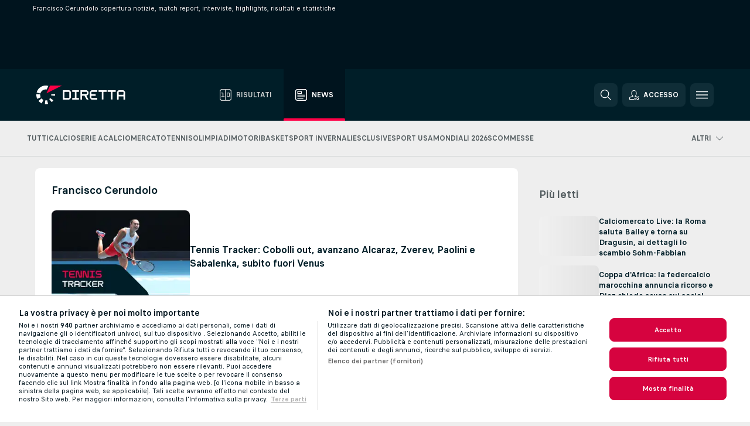

--- FILE ---
content_type: text/html; charset=UTF-8
request_url: https://www.diretta.it/news/cerundolo-francisco/lWQ3G6gBnZdPEiqF/
body_size: 26573
content:
<!DOCTYPE html>
<html lang="it">
    <head>
        <meta charset="utf-8">
        <title>Francisco Cerundolo Notizie | Tennis - Diretta News  </title>
        <script defer src="https://cdn.cookielaw.org/scripttemplates/otSDKStub.js"
            type="text/javascript"
            charset="UTF-8"
            data-domain-script="07b5a85a-be2a-4382-9c39-ffc832411ca0" data-document-language="true"
        >
        </script>
<link rel="preconnect" href="https://400.ds.lsapp.eu/pq_graphql" crossorigin>
<link rel="preconnect" href="https://400.flashscore.ninja" crossorigin>
<link rel="preload" href="https://static.flashscore.com/res/font/LivesportFinderLatin-Regular_Static.woff2" as="font" type="font/woff2" crossorigin>
<link rel="preload" href="https://static.flashscore.com/res/font/LivesportFinderLatin-Bold_Static.woff2" as="font" type="font/woff2" crossorigin>
        <meta name="description" content="Segui la copertura notizie su Francisco Cerundolo inclusi i match report, interviste, highlights, risultati, classifiche e altre informazioni su Francisco Cerundolo.">
        <meta name="copyright" content="Copyright (c) 2006-2026 Livesport s.r.o.">
        <meta name="robots" content="index,follow" />
        <meta name="viewport" content="width=device-width, initial-scale=1">
	    <meta property="og:title" content="Francisco Cerundolo Notizie | Tennis - Diretta News  ">
	    <meta property="og:description" content="Segui la copertura notizie su Francisco Cerundolo inclusi i match report, interviste, highlights, risultati, classifiche e altre informazioni su Francisco Cerundolo.">
	    <meta property="og:type" content="website">
	    <meta property="og:url" content="/news/cerundolo-francisco/lWQ3G6gBnZdPEiqF/">
	    <meta property="og:image" content="https://www.diretta.it/res/_fs/image/og/diretta.png">
	    <meta name="twitter:title" content="Francisco Cerundolo Notizie | Tennis - Diretta News  ">
	    <meta name="twitter:description" content="Segui la copertura notizie su Francisco Cerundolo inclusi i match report, interviste, highlights, risultati, classifiche e altre informazioni su Francisco Cerundolo.">
	    <meta name="twitter:card" content="summary_large_image"/>
	    <meta name="twitter:image" content="https://www.diretta.it/res/_fs/image/og/diretta.png">
            <link rel="shortcut icon" href="https://static.flashscore.com/res/_fs/image/4_favicons/_fs/favicon.ico?v=8">
            <link rel="apple-touch-icon" sizes="180x180" href="https://static.flashscore.com/res/_fs/image/4_favicons/_fs/touch-icon-180x180.png?v=8">
            <link rel="icon" type="image/png" sizes="32x32" href="https://static.flashscore.com/res/_fs/image/4_favicons/_fs/favicon-32x32.png?v=8">
            <link rel="icon" type="image/png" sizes="16x16" href="https://static.flashscore.com/res/_fs/image/4_favicons/_fs/favicon-16x16.png?v=8">
        <meta name="theme-color" content="#001e28">
        <meta name="apple-itunes-app" content="app-id=766443283">
            <meta name="y_key" content="18056e088b14dcf9" /><meta name="google-site-verification" content="wysjeKrmvv3XqfGfqQIpP2M_6irbryxmSR8psHvujvk" />
<meta name="google-site-verification" content="SLdrc6-AQCNzPgY7-AAeB7wijnTaQHDLeunhXQPX4rw" />
<meta name="facebook-domain-verification" content="28hjt9k0uf2tg0kkp8u2boywc6v1pf" />

        <link rel="stylesheet" href="https://static.flashscore.com/res/_fs/build/LivesportFinderLatin.b5b9ae1.css">
        <link rel="stylesheet" href="https://static.flashscore.com/res/_fs/build/core.838ccad.css">
        <link rel="stylesheet" href="https://static.flashscore.com/res/_fs/build/variables.5e5bd96.css">
        <link rel="stylesheet" href="https://static.flashscore.com/res/_fs/build/themes.a4e5af4.css">
        <link rel="stylesheet" href="https://static.flashscore.com/res/_fs/build/common.dd5a8cc.css">
        <link rel="stylesheet" href="https://static.flashscore.com/res/_fs/build/components_shared.7255990.css">
        <link rel="stylesheet" href="https://static.flashscore.com/res/_fs/build/cookie.c9f0231.css">
        <link rel="stylesheet" href="https://static.flashscore.com/res/_fs/build/multiLang.e42395f.css">
        <link rel="stylesheet" href="https://static.flashscore.com/res/_fs/build/single_page_app_temp.344cf30.css">
        <link rel="stylesheet" href="https://static.flashscore.com/res/_fs/build/core_common.852f6a3.css">
        <link rel="stylesheet" href="https://static.flashscore.com/res/_fs/build/lsid.f9f1878.css">
        <link rel="stylesheet" href="https://static.flashscore.com/res/_fs/build/componentLibraryTheme2021.9e06a9c.css">
        <link rel="stylesheet" href="https://static.flashscore.com/res/_fs/build/live_header.103dd81.css">
        <link rel="stylesheet" href="https://static.flashscore.com/res/_fs/build/live_sections.e8ef654.css">
        <link rel="stylesheet" href="https://static.flashscore.com/res/_fs/build/league_onboarding.205502f.css">
        <link rel="stylesheet" href="https://static.flashscore.com/res/_fs/build/live_footer.8dcd350.css">
        <link rel="stylesheet" href="https://static.flashscore.com/res/_fs/build/banner.9044da6.css">
        <link rel="stylesheet" href="https://static.flashscore.com/res/_fs/build/heading.7004033.css">
        <link rel="stylesheet" href="https://static.flashscore.com/res/_fs/build/rssnews.b0bfd58.css">
        <link rel="stylesheet" href="https://static.flashscore.com/res/_fs/build/fsnews.c51d296.css">
        <link rel="stylesheet" href="https://static.flashscore.com/res/_fs/build/enetpulse_olympics.2983d87.css">
        <link rel="stylesheet" href="https://static.flashscore.com/res/styles/container.400.css">
        <link rel="stylesheet" href="https://static.flashscore.com/res/styles/container.0.css">
        <script type="text/javascript" src="/x/js/browsercompatibility_5.js"></script>
        <script type="text/javascript" defer src="/res/_fs/build/framework.3391317.js"></script>
        <script type="text/javascript" defer src="/x/js/core_400_2289000000.js"></script>
        <script type="text/javascript" defer src="/res/_fs/build/internalTools.5d41de3.js"></script>
        <script type="text/javascript" defer src="/res/_fs/build/initBannerHandler.68a562f.js"></script>
        <script type="text/javascript" defer src="/res/_fs/build/vendors.34fabbc.js"></script>
        <script type="text/javascript" defer src="/res/_fs/build/modules.a54dfe7.js"></script>
        <script type="text/javascript" defer src="/res/_fs/build/serviceStatusBox.187ba10.js"></script>
        <script type="text/javascript" defer src="/res/_fs/build/myLeaguesMenu.75b895d.js"></script>
        <script type="text/javascript" defer src="/res/_fs/build/mainPageScripts.56d5944.js"></script>
        <script type="text/javascript" defer src="/res/_fs/build/leftMenuCategory.65d7635.js"></script>
        <script type="text/javascript" defer src="/res/_fs/build/globalEvents.682df47.js"></script>
        <script type="text/javascript" defer src="/res/_fs/build/notifications.7f0fe08.js"></script>
        <script type="text/javascript" defer src="/res/_fs/build/fsNewsClient.1f7d581.js"></script>
        <script type="text/javascript" defer src="/res/_fs/build/fsNewsMostReadClient.9df9b05.js"></script>
        <script type="text/javascript" defer src="/res/_fs/build/fsNewsMenuClient.f425754.js"></script>
        <script type="text/javascript" src="/x/js/translations-livetable.400.406eaa61.js"></script>
        <script type="text/javascript" src="/x/js/translations-headermenu.400.c9106bf0.js"></script>
        <script type="text/javascript" src="/x/js/translations-headerpromobar.400.7e826ea4.js"></script>
        <script type="text/javascript" src="/res/_fs/build/runtime.7d7ba8a.js"></script>
        <script type="text/javascript" src="/res/_fs/build/constants.d8ac8f7.js"></script>
        <script type="text/javascript" src="/res/_fs/build/loader.d3dc62f.js"></script>
        <script type="text/javascript" src="/res/_fs/build/myTeamsMenu.eab1027.js"></script>
                <script>
        window.loggingServiceConfig = {"enable":true,"server":"https:\/\/logging-service.livesport.services\/","token":"Y3uhIv5Ges46mMdAZm53akso95sYOogk","percentage_of_sessions_to_log":1};
    </script>
    <script defer src="/res/_fs/build/frontendLogger.d1da8fc.js"></script>

        <script type="text/javascript">
            // <![CDATA[
                cjs.Api.loader.get('cjs').call(function(_cjs) {
                    _cjs.fromGlobalScope.initStaticPagesGamesNotification();
                    _cjs.bookmakerSettings = { bookmakersData: {"default":[{"main_bookmaker_id":"419","project_id":"400","geo_ip":"default","name":"bet365.it","premium_status_id":"1"}],"IT":[{"main_bookmaker_id":"419","project_id":"400","geo_ip":"IT","name":"bet365.it","premium_status_id":"1"},{"main_bookmaker_id":"773","project_id":"400","geo_ip":"IT","name":"BetssonIT","premium_status_id":"1"},{"main_bookmaker_id":"335","project_id":"400","geo_ip":"IT","name":"Lottomatica","premium_status_id":"1"},{"main_bookmaker_id":"322","project_id":"400","geo_ip":"IT","name":"Eurobet.it","premium_status_id":"1"},{"main_bookmaker_id":"188","project_id":"400","geo_ip":"IT","name":"GoldBet","premium_status_id":"1"},{"main_bookmaker_id":"467","project_id":"400","geo_ip":"IT","name":"Planetwin365","premium_status_id":"1"},{"main_bookmaker_id":"159","project_id":"400","geo_ip":"IT","name":"Sisal","premium_status_id":"1"},{"main_bookmaker_id":"199","project_id":"400","geo_ip":"IT","name":"SNAI","premium_status_id":"1"},{"main_bookmaker_id":"823","project_id":"400","geo_ip":"IT","name":"BetflagIT","premium_status_id":"1"}],"CZ":[{"main_bookmaker_id":"49","project_id":"400","geo_ip":"CZ","name":"Tipsport.cz","premium_status_id":"1"},{"main_bookmaker_id":"46","project_id":"400","geo_ip":"CZ","name":"iFortuna.cz","premium_status_id":"1"},{"main_bookmaker_id":"657","project_id":"400","geo_ip":"CZ","name":"Betano.cz","premium_status_id":"1"}],"FR":[{"main_bookmaker_id":"141","project_id":"400","geo_ip":"FR","name":"Betclic.fr","premium_status_id":"1"},{"main_bookmaker_id":"264","project_id":"400","geo_ip":"FR","name":"Winamax","premium_status_id":"1"},{"main_bookmaker_id":"160","project_id":"400","geo_ip":"FR","name":"Unibet.fr","premium_status_id":"1"},{"main_bookmaker_id":"484","project_id":"400","geo_ip":"FR","name":"ParionsSport","premium_status_id":"1"},{"main_bookmaker_id":"905","project_id":"400","geo_ip":"FR","name":"Betsson.fr","premium_status_id":"1"}],"GR":[{"main_bookmaker_id":"16","project_id":"400","geo_ip":"GR","name":"bet365","premium_status_id":"2"}],"CH":[{"main_bookmaker_id":"16","project_id":"400","geo_ip":"CH","name":"bet365","premium_status_id":"1"}],"DE":[{"main_bookmaker_id":"903","project_id":"400","geo_ip":"DE","name":"Winamax.de","premium_status_id":"1"},{"main_bookmaker_id":"759","project_id":"400","geo_ip":"DE","name":"Neobet","premium_status_id":"1"},{"main_bookmaker_id":"194","project_id":"400","geo_ip":"DE","name":"Oddset.de","premium_status_id":"1"},{"main_bookmaker_id":"2","project_id":"400","geo_ip":"DE","name":"bwin","premium_status_id":"1"},{"main_bookmaker_id":"16","project_id":"400","geo_ip":"DE","name":"bet365","premium_status_id":"1"}],"US:USDC":[{"main_bookmaker_id":"851","project_id":"400","geo_ip":"US:USDC","name":"BetMGM.us","premium_status_id":"1"},{"main_bookmaker_id":"1133","project_id":"400","geo_ip":"US:USDC","name":"Fanduel","premium_status_id":"1"}],"US:USIA":[{"main_bookmaker_id":"549","project_id":"400","geo_ip":"US:USIA","name":"bet365.us","premium_status_id":"1"},{"main_bookmaker_id":"851","project_id":"400","geo_ip":"US:USIA","name":"BetMGM.us","premium_status_id":"1"},{"main_bookmaker_id":"1133","project_id":"400","geo_ip":"US:USIA","name":"Fanduel","premium_status_id":"1"}],"US:USIL":[{"main_bookmaker_id":"549","project_id":"400","geo_ip":"US:USIL","name":"bet365.us","premium_status_id":"1"},{"main_bookmaker_id":"851","project_id":"400","geo_ip":"US:USIL","name":"BetMGM.us","premium_status_id":"1"},{"main_bookmaker_id":"1133","project_id":"400","geo_ip":"US:USIL","name":"Fanduel","premium_status_id":"1"}],"US:USKS":[{"main_bookmaker_id":"549","project_id":"400","geo_ip":"US:USKS","name":"bet365.us","premium_status_id":"1"},{"main_bookmaker_id":"851","project_id":"400","geo_ip":"US:USKS","name":"BetMGM.us","premium_status_id":"1"},{"main_bookmaker_id":"1133","project_id":"400","geo_ip":"US:USKS","name":"Fanduel","premium_status_id":"1"}],"US:USKY":[{"main_bookmaker_id":"549","project_id":"400","geo_ip":"US:USKY","name":"bet365.us","premium_status_id":"1"},{"main_bookmaker_id":"851","project_id":"400","geo_ip":"US:USKY","name":"BetMGM.us","premium_status_id":"1"},{"main_bookmaker_id":"1133","project_id":"400","geo_ip":"US:USKY","name":"Fanduel","premium_status_id":"1"}],"US:USMS":[{"main_bookmaker_id":"851","project_id":"400","geo_ip":"US:USMS","name":"BetMGM.us","premium_status_id":"1"}],"US:USNC":[{"main_bookmaker_id":"549","project_id":"400","geo_ip":"US:USNC","name":"bet365.us","premium_status_id":"1"},{"main_bookmaker_id":"851","project_id":"400","geo_ip":"US:USNC","name":"BetMGM.us","premium_status_id":"1"},{"main_bookmaker_id":"1133","project_id":"400","geo_ip":"US:USNC","name":"Fanduel","premium_status_id":"1"}],"US:USNJ":[{"main_bookmaker_id":"549","project_id":"400","geo_ip":"US:USNJ","name":"bet365.us","premium_status_id":"1"},{"main_bookmaker_id":"851","project_id":"400","geo_ip":"US:USNJ","name":"BetMGM.us","premium_status_id":"1"},{"main_bookmaker_id":"1133","project_id":"400","geo_ip":"US:USNJ","name":"Fanduel","premium_status_id":"1"}],"US:USNV":[{"main_bookmaker_id":"851","project_id":"400","geo_ip":"US:USNV","name":"BetMGM.us","premium_status_id":"1"}],"US:USNY":[{"main_bookmaker_id":"851","project_id":"400","geo_ip":"US:USNY","name":"BetMGM.us","premium_status_id":"1"},{"main_bookmaker_id":"1133","project_id":"400","geo_ip":"US:USNY","name":"Fanduel","premium_status_id":"1"}],"US:USOH":[{"main_bookmaker_id":"549","project_id":"400","geo_ip":"US:USOH","name":"bet365.us","premium_status_id":"1"},{"main_bookmaker_id":"851","project_id":"400","geo_ip":"US:USOH","name":"BetMGM.us","premium_status_id":"1"},{"main_bookmaker_id":"1133","project_id":"400","geo_ip":"US:USOH","name":"Fanduel","premium_status_id":"1"}],"US:USTN":[{"main_bookmaker_id":"549","project_id":"400","geo_ip":"US:USTN","name":"bet365.us","premium_status_id":"1"},{"main_bookmaker_id":"851","project_id":"400","geo_ip":"US:USTN","name":"BetMGM.us","premium_status_id":"1"},{"main_bookmaker_id":"1133","project_id":"400","geo_ip":"US:USTN","name":"Fanduel","premium_status_id":"1"}],"US:USVT":[{"main_bookmaker_id":"851","project_id":"400","geo_ip":"US:USVT","name":"BetMGM.us","premium_status_id":"1"},{"main_bookmaker_id":"1133","project_id":"400","geo_ip":"US:USVT","name":"Fanduel","premium_status_id":"1"}],"US:USWY":[{"main_bookmaker_id":"851","project_id":"400","geo_ip":"US:USWY","name":"BetMGM.us","premium_status_id":"1"},{"main_bookmaker_id":"1133","project_id":"400","geo_ip":"US:USWY","name":"Fanduel","premium_status_id":"1"}],"US:USIN":[{"main_bookmaker_id":"549","project_id":"400","geo_ip":"US:USIN","name":"bet365.us","premium_status_id":"1"},{"main_bookmaker_id":"851","project_id":"400","geo_ip":"US:USIN","name":"BetMGM.us","premium_status_id":"1"},{"main_bookmaker_id":"1133","project_id":"400","geo_ip":"US:USIN","name":"Fanduel","premium_status_id":"1"}],"US:USVA":[{"main_bookmaker_id":"549","project_id":"400","geo_ip":"US:USVA","name":"bet365.us","premium_status_id":"1"},{"main_bookmaker_id":"851","project_id":"400","geo_ip":"US:USVA","name":"BetMGM.us","premium_status_id":"1"},{"main_bookmaker_id":"1133","project_id":"400","geo_ip":"US:USVA","name":"Fanduel","premium_status_id":"1"}],"US:USWV":[{"main_bookmaker_id":"851","project_id":"400","geo_ip":"US:USWV","name":"BetMGM.us","premium_status_id":"1"},{"main_bookmaker_id":"1133","project_id":"400","geo_ip":"US:USWV","name":"Fanduel","premium_status_id":"1"}],"ES":[{"main_bookmaker_id":"16","project_id":"400","geo_ip":"ES","name":"bet365","premium_status_id":"1"},{"main_bookmaker_id":"406","project_id":"400","geo_ip":"ES","name":"Sportium.es","premium_status_id":"1"},{"main_bookmaker_id":"392","project_id":"400","geo_ip":"ES","name":"bwin.es","premium_status_id":"1"}],"GB":[{"main_bookmaker_id":"16","project_id":"400","geo_ip":"GB","name":"bet365","premium_status_id":"1"},{"main_bookmaker_id":"707","project_id":"400","geo_ip":"GB","name":"BetMGM","premium_status_id":"1"},{"main_bookmaker_id":"21","project_id":"400","geo_ip":"GB","name":"Betfred","premium_status_id":"1"},{"main_bookmaker_id":"625","project_id":"400","geo_ip":"GB","name":"Unibetuk","premium_status_id":"1"},{"main_bookmaker_id":"26","project_id":"400","geo_ip":"GB","name":"Betway","premium_status_id":"1"},{"main_bookmaker_id":"841","project_id":"400","geo_ip":"GB","name":"Midnite","premium_status_id":"1"},{"main_bookmaker_id":"895","project_id":"400","geo_ip":"GB","name":"7Bet","premium_status_id":"1"},{"main_bookmaker_id":"28","project_id":"400","geo_ip":"GB","name":"Ladbrokes","premium_status_id":"1"}],"US:USMD":[{"main_bookmaker_id":"549","project_id":"400","geo_ip":"US:USMD","name":"bet365.us","premium_status_id":"1"},{"main_bookmaker_id":"1133","project_id":"400","geo_ip":"US:USMD","name":"Fanduel","premium_status_id":"1"},{"main_bookmaker_id":"851","project_id":"400","geo_ip":"US:USMD","name":"BetMGM.us","premium_status_id":"1"}],"HR":[],"TR":[{"main_bookmaker_id":"16","project_id":"400","geo_ip":"TR","name":"bet365","premium_status_id":"2"}]} };
                });
		                    var dataLayer = dataLayer || [];

		function otAfterCallback() {
		    window.setTimeout(() => {
		        try {
		            if (!window.hasOTAfterCallbackProceeded) {
		                dataLayer.push({event:'gdpr_consent',user_consent:'agree'});
		                document.dispatchEvent(new Event('onetrust'));
		            }
		        } catch(e) {
		            console.error(e);
		        }
		        window.hasOTAfterCallbackProceeded = true;
		    }, 0);
		};

		function otCallback() {
		    document.dispatchEvent(new Event("oneTrustLoaded"));
		    window.oneTrustLoaded = true;

		    if (typeof cjs === 'undefined') {
		        return;
		    }

		    if (!window.hasOTCallbackProceeded) {
		        cjs.Api.loader.get('cjs').call(function(_cjs) {
		            _cjs.Api.loader.get('onetrust').fulfill(cb => { cb() });
		        });
		    }

		    window.hasOTCallbackProceeded = true;
		};

		function OptanonWrapper() {
		    dataLayer.push({event:"OneTrustGroupsUpdated"});
		    try {
		        if (typeof __tcfapi === "function") {
		            __tcfapi("getTCData",2,(e) => {
		                if (e !== null) {
		                    otCallback();
		                    if (e.eventStatus === 'useractioncomplete' || e.eventStatus === 'tcloaded') {
		                        otAfterCallback();
		                    };
		                };
		            });
		        } else if (typeof OneTrust === "object") {
		            otCallback();
		            if (!OneTrust.IsAlertBoxClosed()) {
		                OneTrust.OnConsentChanged(() => otAfterCallback());
		            }
		        } else {
		            otCallback();
		        }
		    } catch(e) {
		        console.error(e);
		    }
		};
            // ]]>
        </script>
    </head>
<body class="responsive background-add-off brand--flashscore  _fs flat pid_400 mgc hasFsNews  header-fan fsNewsPage twoLineLayout  light-bg-1 v3 bg3 seoTopWrapperHidden" itemscope itemtype="http://schema.org/WebPage" data-analytics-page-type="news_category">
<div class="otPlaceholder otPlaceholder--hidden">
    <div class="skOT skOT--ot">
        <div class="skOT__co">
            <div class="skOT__ti"></div>
            <div class="skOT__te"></div>
            <div class="skOT__te"></div>
            <div class="skOT__te"></div>
            <div class="skOT__te"></div>
        </div>
        <div class="skOT__co">
            <div class="skOT__ti"></div>
            <div class="skOT__te"></div>
            <div class="skOT__te"></div>
            <div class="skOT__te"></div>
        </div>
    </div>
</div>
<script type="text/javascript">
    if(!document.cookie.match(/^(.*;)?\s*OptanonAlertBoxClosed\s*=\s*[^;]+(.*)?$/) && !window.localStorage.getItem("onetrust_placeholder")){
        document.getElementsByClassName("otPlaceholder")[0].classList.remove("otPlaceholder--hidden");
    }

    document.addEventListener("click", function (e) {

        var element = e.target.parentNode;
    if(element === document) element = document.body;

        if (element !== null && (element.classList.contains("ot-button-group") ||
                (element.classList.contains("ot-btn-subcntr")) ||
                (element.classList.contains("ot-btn-container")) ||
                (element.id === "onetrust-button-group") ||
                (element.id === "onetrust-close-btn-container") ||
                (element.id === "ot-pc-content") ||
                (e.target.closest(".otPlaceholder")))

        )  {
            window.localStorage.setItem("onetrust_placeholder", 1);
            document.getElementsByClassName("otPlaceholder")[0].classList.add("otPlaceholder--hidden");
        }
    }, false);

</script>
<script type="text/javascript">
    const defaultTheme = "";
    const usersTheme = window.localStorage.getItem("theme");
    if(!usersTheme && defaultTheme) {
        cjs.Api.darkModeLocal.setDarkThemeAsDefault();
    }

    cjs.Api.darkModeLocal.setThemeClass()
</script>

<div id="zoneContainer-fsnews_background" data-zone-group="fsnews_background"></div>
<div class="seoAdWrapper"><div class="seoTop">
    <div class="seoTop__content">
        <h1>Francisco Cerundolo copertura notizie, match report, interviste, highlights, risultati e statistiche&nbsp;&nbsp;</h1>
    </div>
</div>

<script>
    cjs.Api.localLsid.beforeLoad((isLoggedIn) => {
        if (isLoggedIn) {
            const seoTopElement = document.getElementsByClassName('seoTop')[0];
            seoTopElement.style.display = 'none';
            seoTopElement.classList.add('seoTopHidden');
            document.body.classList.add('isLoggedIn');
            document.body.classList.remove('seoTopWrapperHidden');
        }
    });
</script>

<div id="zoneContainer-fsnews_top" data-zone-group="fsnews_top"></div>

<div id="zoneContainer-fsnews_responsive_fixed_bottom" data-zone-group="fsnews_responsive_fixed_bottom"></div>
</div>
<header class="header">
    <img src="https://static.flashscore.com/res/_fs/image/2_others/bg.png" alt="" fetchpriority="high" class="header__bg">
    <div class="header__content">
        <a class="header__logoWrapper" href="/">
            <svg class="header__logo" preserveAspectRatio="xMinYMid meet" enable-background="new 0 0 473.3 100" height="100" viewBox="0 0 473.3 100" width="473.3" xmlns="http://www.w3.org/2000/svg"><g fill="#fff"><path d="m374.7 24.8h-42.4c-.2 0-.3.2-.3.3v7.9c0 .2.2.3.3.3h15.2c.9 0 1.7.7 1.7 1.6v39.4c0 .2.2.3.3.3h7.9c.2 0 .3-.2.3-.3v-39.2c.1-.9.8-1.6 1.7-1.6h15.2c.2 0 .3-.2.3-.3v-7.9c.1-.3 0-.5-.2-.5z"/><path d="m423.2 24.8h-42.4c-.2 0-.3.2-.3.3v7.9c0 .2.2.3.3.3h15.2c.9 0 1.7.7 1.7 1.6v39.4c0 .2.2.3.3.3h7.9c.2 0 .3-.2.3-.3v-39.2c.1-.9.8-1.6 1.7-1.6h15.2c.2 0 .3-.2.3-.3v-7.9c.1-.3 0-.5-.2-.5z"/><path d="m278.5 34.9c0-.9-.4-1.8-1-2.4l-6.5-6.6c-.6-.7-1.5-1-2.4-1h-32.8c-.2 0-.3.2-.3.3v49.3c0 .2.2.3.3.3h7.9c.2 0 .3-.2.3-.3v-18.7c0-.9.7-1.6 1.6-1.7h11l11.9 20.7h9.9l-11.9-20.7h2c.9 0 1.8-.4 2.4-1l6.5-6.6c.7-.6 1-1.5 1-2.4zm-8.6 8.9c0 .9-.8 1.7-1.7 1.7h-22.4c-.9 0-1.7-.8-1.7-1.7v-8.7c0-.9.8-1.7 1.7-1.7h22.4c.9 0 1.7.8 1.7 1.7z"/><path d="m472.3 32.4-6.6-6.6c-.7-.7-1.5-1-2.4-1h-23c-.9 0-1.8.4-2.4 1l-6.6 6.6c-.6.7-1 1.5-1 2.4v39.6c0 .2.2.3.3.3h7.9c.2 0 .3-.2.3-.3v-15.1c0-.9.8-1.7 1.7-1.7h22.4c.9 0 1.7.8 1.7 1.7v15.2c0 .2.2.3.3.3h7.9c.2 0 .3-.1.3-.3v-39.6c.2-.9-.2-1.8-.8-2.5zm-7.6 14.8c0 .9-.8 1.7-1.7 1.7h-22.4c-.9 0-1.7-.8-1.7-1.7v-12c0-.9.8-1.7 1.7-1.7h22.4c.9 0 1.7.8 1.7 1.7z"/><path d="m183.6 32.4-6.6-6.6c-.6-.7-1.5-1-2.4-1h-32.7c-.2 0-.3.2-.3.3v49.3c0 .2.2.3.3.3h32.7c.9 0 1.8-.4 2.4-1l6.6-6.6c.6-.7 1-1.5 1-2.4v-29.8c0-.9-.4-1.8-1-2.5zm-7.6 32.1c0 .9-.8 1.7-1.7 1.7h-22.4c-.9 0-1.7-.8-1.7-1.7v-29.3c0-.9.8-1.7 1.7-1.7h22.4c.9 0 1.7.8 1.7 1.7z"/><path d="m295.7 33.5h28.9c.2 0 .3-.2.3-.3v-7.9c0-.2-.2-.3-.3-.3h-29.2c-.9 0-1.8.4-2.4 1l-6.6 6.6c-.7.6-1 1.5-1 2.4v29.9c0 .9.4 1.8 1 2.4l6.6 6.6c.6.7 1.5 1 2.4 1h29.3c.2 0 .3-.2.3-.3v-7.9c0-.2-.2-.3-.3-.3h-29c-.9 0-1.7-.8-1.7-1.7v-8.6c0-.9.8-1.7 1.7-1.7h20.3c.2 0 .3-.2.3-.3v-7.9c0-.2-.2-.3-.3-.3h-20.3c-.9 0-1.7-.8-1.7-1.7v-8.6c0-1.4.7-2.1 1.7-2.1z"/><path d="m215.6 33.4h11.7c.2 0 .3-.2.3-.3v-7.9c0-.2-.2-.3-.3-.3h-35.5c-.2 0-.3.2-.3.3v7.9c0 .2.2.3.3.3h11.7c.9 0 1.7.7 1.7 1.6v29.6c-.1.9-.8 1.6-1.7 1.6h-11.7c-.2 0-.3.2-.3.3v7.9c0 .2.2.3.3.3h35.5c.2 0 .3-.2.3-.3v-7.9c0-.2-.2-.3-.3-.3h-11.7c-.9 0-1.7-.7-1.7-1.6v-29.6c0-.9.8-1.6 1.7-1.6z"/><path d="m21.1 55.1c-.4-2.5-.6-5.1-.3-7.7l-20.6-1.8c-.8 8.8.8 17.6 4.5 25.5l18.7-8.7c-1.1-2.3-1.8-4.8-2.3-7.3z"/><path d="m27.5 68.8-15.8 13.3c4.7 5.6 10.6 10.1 17.2 13.2l8.7-18.7c-3.9-1.9-7.3-4.5-10.1-7.8z"/><path d="m55.1 78.9c-2.5.4-5.1.6-7.7.3l-1.8 20.6c4.3.4 8.7.2 13-.6 1.4-.3 2.9-.6 4.3-.9l-5.3-20c-.8.2-1.7.4-2.5.6z"/><path d="m44.9 21.1c3.4-.6 7-.6 10.4 0l8.9-19.1c-7.4-2.2-15.3-2.7-22.9-1.3-19.7 3.5-34.7 18.2-39.6 36.4l20 5.3c2.8-10.6 11.6-19.2 23.2-21.3z"/><path d="m68.8 72.4 13.3 15.8c3.3-2.8 6.3-6.1 8.8-9.6l-16.9-11.8c-1.5 2.1-3.2 4-5.2 5.6z"/><path d="m99.8 45.6-20.6 1.8c.2 1.7.2 3.4 0 5.1l20.6 1.8c.3-2.8.3-5.7 0-8.7z"/></g><path d="m73.3 0-19.2 41.3 83.1-41.3z" fill="#ff0046"/></svg>
        </a>
            <div class="header__items">
                <a href="/" class="header__item">
                    <svg class="header__itemIcon">
                        <use xlink:href="/res/_fs/image/13_symbols/sport.svg#live-table"></use>
                    </svg>
                    <div class="header__itemText" data-tag="">
                        Risultati
                    </div>
                </a>
                <a href="/news/" class="header__item--active header__item">
                    <svg class="header__itemIcon">
                        <use xlink:href="/res/_fs/image/13_symbols/bottom-nav.svg#news"></use>
                    </svg>
                    <div class="header__itemText">
                        News
                    </div>
                </a>
            </div>
            <a id="bonus-comparison-gift" href="#" class="header__block header__block--gift">
                <div class="header__button header__button">
                    <svg class="header__icon header__icon">
                        <use xlink:href="/res/_fs/image/13_symbols/action.svg?serial=1741#gift"></use>
                    </svg>
                </div>
            </a>
            <script>
                cjs.Api.loader.get("geoIpResolver").call((geoIp) => {
                    const geoUrls = {"DE":"https://www.flashscore.de/sportwetten/bonus-angebotscode/","IT":"/scommesse/bonus-codici-promozionali/"};
                    if (geoUrls[geoIp]) {
                        const link = document.getElementById("bonus-comparison-gift");
                        link.setAttribute("href", geoUrls[geoIp]);
                        link.classList.add("isVisible");
                    }
                });
            </script>
            <div id="searchWindow" class="header__block header__block--search">
                <div role="button" class="header__button">
                    <svg class="header__icon header__icon--search">
                        <use xlink:href="/res/_fs/image/13_symbols/action.svg?serial=1741#search"></use>
                    </svg>
                </div>
            </div>
            <div id="header__block--user-menu" class="header__block header__block--user">
                <script>
                    cjs.Api.localLsid.beforeLoad((isLoggedIn, name) => {
                        document.write('' +
                                '<div id="user-menu" role="button" class="header__button header__button--user">' +
                                '<svg class="header__icon header__icon--user">' +
                                '<use xlink:href="' + ("/res/_fs/image/13_symbols/action.svg?serial=1741#user-logged-in") + '"/>' +
                                '</svg>' +
                                (isLoggedIn
                                        ? '<span class="header__text header__text--user header__text--loggedIn">' + name + '</span>'
                                        : '<span class="header__text header__text--user">Accesso</span>') +
                                '</div>');
                    });
                </script>
            </div>
        <div id="hamburger-menu"  class="header__block header__block--menu">
            <div role="button" class="header__button">
                <svg class="header__icon header__icon--menu">
                    <use xlink:href="/res/_fs/image/13_symbols/action.svg?serial=1741#menu"></use>
                </svg>
            </div>
        </div>
            <script defer type="text/javascript" src="/res/_fs/build/autotrack.ff73da9.js"></script>
        <script defer type="text/javascript" src="/res/_fs/build/loginClient.5fa2cd0.js"></script>
        <script defer type="text/javascript" src="/res/_fs/build/headerMenu.059a184.js"></script>
        <script defer type="text/javascript" src="/res/_fs/build/bonusComparisonGift.9f4e902.js"></script>
        <script type="text/javascript">
            window.headerMenuEnvironment = {"lsidEnabled":true,"langBoxEnabled":false,"langBoxData":[],"langBoxDataByGeoIps":{"US":{"shortName":"en-usa","fullName":"English","localLangName":"United States","list":[]},"BR":{"shortName":"pt-br","fullName":"Português (Brasil)","localLangName":"Português (Brasil)","list":[]},"FR":{"shortName":"fr","fullName":"Français","localLangName":"France","list":[]},"IN":{"shortName":"en-india","fullName":"English","localLangName":"India","list":[{"id":261,"projectId":400,"shortName":"hi","url":"\/hi\/","localLang":"हिंदी","localLangName":"Hindi","onclickUrl":"hi"},{"id":262,"projectId":400,"shortName":"bn","url":"\/bn\/","localLang":"বাংলা","localLangName":"Bengali","onclickUrl":"bn"},{"id":265,"projectId":400,"shortName":"te","url":"\/te\/","localLang":"తెలుగు","localLangName":"Telugu","onclickUrl":"te"},{"id":263,"projectId":400,"shortName":"ta","url":"\/ta\/","localLang":"தமிழ்","localLangName":"Tamil","onclickUrl":"ta"},{"id":264,"projectId":400,"shortName":"kn","url":"\/kn\/","localLang":"ಕನ್ನಡ","localLangName":"Kannada","onclickUrl":"kn"}]},"PL":{"shortName":"pl","fullName":"Polski","localLangName":"Polska","list":[]}}};
            window.isFlashfootball = false;
            window.isDetail = false;
            window.mobileBannerConfig = null;
        </script>
    </div>
</header>
    <script type="text/javascript">
        cjs.defaultTopLeagues = ["6_100_SW9D1eZo","6_128_Mg9H0Flh","6_200_zcDLaZ3b","6_8_0UPxbDYA","6_106_boA2KUSu","6_8_pUAv7KCe","1_1_8bP2bXmH","1_198_dYlOSQOD","1_6_xGrwqq16","1_6_KQMVOQ0g","1_6_ClDjv3V5","1_77_KIShoMk3","1_81_W6BOzpK2","1_98_bLyo6mco","1_98_COuk57Ci","1_98_6oug4RRc","1_139_Or1bBrWD","1_176_QVmLl54o","1_8_lvUBR5F8","1_6_A9yxE9Ke","1_6_GfRbsVWM","2_9011_tItR6sEf","2_9011_nZi4fKds","2_9011_65k5lHxU","2_9012_Sd2Q088D","2_9012_hl1W8RZs","2_9012_6g0xhggi","2_9011_MP4jLdJh","2_9012_0G3fKGYb","3_6_naL1J006","3_6_fT0n14Vt","3_6_YJaj0Opm","3_77_nD0vn2bU","3_81_ncAkL5qn","3_83_xn32I3T4","3_98_EBIsL7Do","3_98_h2HoKRSi","3_176_0fiHAulF","3_191_MLmY2yB1","3_200_IBmris38","3_8_OQpzcCnS","3_6_nVvz91uS","3_98_KIp7TtZc","4_25_v73nZK90","4_6_Cnt5FMOg","4_76_CnmCUGyG","4_81_nVp0wiqd","4_181_ObxFt3lm","4_182_naWckLmC","4_200_G2Op923t","4_8_C06aJvIB","4_8_Q3A3IbXH","4_8_SCGVmKHb","4_98_j18SgTjD","4_98_xxPHx1yC","4_6_63di6Zed","5_47_MZFZnvX4","5_200_rJVAIaHo","7_6_KK4FaFV3","7_6_nNlLsRUr","7_77_rBi9iqU7","7_81_Mmsc26yL","7_176_nVpEwOrl","7_8_zkpajjvm","7_98_Au6LyZpa","19_24_ETdxjU8a","19_198_QRQyQVpP","19_8_EHbj07Ys","19_8_rNL5LJER","8_198_za7D2lO5","8_6_G8FL0ShI","8_6_faEPan8O","8_77_SzD3Lkgt","8_98_Aa28K98n","8_8_Stv0V7h5","8_8_nmjJVR7B","8_8_SExTbVeC","9_76_WxHfCw7j","9_181_UJRjmLT9","9_8_CrHenuqG","9_8_hbCfpabM","9_182_Ywy81Djb","10_76_nLBbqJDS","10_181_jacSiHjd","10_8_8K9IG0Td","12_6_6ecm9Xlr","12_6_CvPuKVY0","12_98_nm8RF0ON","12_98_tA7VEKwU","12_98_G2bcAvno","12_154_jNqF318i","12_8_hjY9yg16","12_8_Sp51ptwk","11_6_MFZy7Eom","11_6_tMoe7Y0g","11_98_p0JrJCV5","11_8_UwAwNo2E","11_3_rZBAZLMT","11_3_Kr4UBrQ3","14_6_2RABlYFn","14_8_jXzWoWa5","14_8_KGO4pUqO","14_8_0SwtclaU","14_8_U7TfIXUu","14_197_8bSbHipn","14_8_hGLC5Bah","14_8_W6KG4VEb","14_8_hxHR9kGl","14_8_byRjyCJO","15_8_GS36K259","15_197_MRDsXMKF","15_8_42FbPIs2","15_8_Mmkx9baa","13_8_xjQ9xGBl","13_8_OG7nzYAD","13_8_AkPEBy3K","13_8_2i0B6Zul","13_93_KfDQ6H86","13_8_KhWRqihE","17_8064_pSDwFmA2","17_8065_YwouxX6p","18_24_OICsE7P8","18_24_lnHbQKrJ","18_24_A9VciAso","18_24_GYMw4gKo","22_98_OEnzRzLM","22_8_f7ITstK5","22_6_CtMYh31I","24_98_K639uAYu","24_8_ttMTnaKq","24_8_z3LXoJZk","24_8_vXupZVde","24_8_z3VAZkC1","24_8_8xWQf8rq","24_8_nTUUgSck","26_8_ruJ9pBzd","25_9995_EJ1XGOEs","25_9996_Oj29TrUm","23_8150_v5mY2VHL","23_8150_0WT9Phuh","23_8150_nqOdP4Wh","23_8150_CrmQoWqj","23_8150_WQvE7HHH","23_8150_buZKLqDG","23_8150_4K0lj5hO","23_8150_2N8xUvQK","23_8150_YVEWtJhI","30_76_xKNhAJXb","30_76_viM3lKQ8","30_76_p6fbtlPC","30_8_b3e31ohC","34_7300_EcSVXVwf","34_7300_lptFeFBL","34_7300_ABz7kU4b","35_197_biXWRQSN","35_197_j3ZUJ1y7","35_197_lptXr60I","35_197_KbeZZGu8","35_197_vmEZ5XXJ","36_7402_8CN3d6SA","36_7404_zF9M0iH9","42_93_2mjPD8xq","42_5_tfrUHIzn","42_5_WK02yCWs","42_8_zmOsQ2kA"];
    </script>
<div id="fsNewsMenu" class="topMenuSpecific"><div class="wcl-navigation_g4VK4 wclNavigation wclNavigation--news" data-testid="wcl-navigation"><div class="wcl-major_ARa-d"><a href="/news/" class="wcl-item_okxn- wcl-first_T9fFW" data-testid="wcl-navigationItem" data-active="false"><span class="wcl-text_moY9t">Tutti</span></a><a href="/news/calcio/" class="wcl-item_okxn-" data-testid="wcl-navigationItem" data-active="false"><span class="wcl-text_moY9t">Calcio</span></a><a href="/news/serie-a/COuk57CiCdnS0XT8/" class="wcl-item_okxn-" data-testid="wcl-navigationItem" data-active="false"><span class="wcl-text_moY9t">Serie A</span></a><a href="/news/calciomercato/n5D1HkNtWSzc94ws/" class="wcl-item_okxn-" data-testid="wcl-navigationItem" data-active="false"><span class="wcl-text_moY9t">Calciomercato</span></a><a href="/news/tennis/" class="wcl-item_okxn-" data-testid="wcl-navigationItem" data-active="false"><span class="wcl-text_moY9t">Tennis</span></a><a href="/news/olimpiadi/bVNDVTlmWSzc94ws/" class="wcl-item_okxn-" data-testid="wcl-navigationItem" data-active="false"><span class="wcl-text_moY9t">Olimpiadi</span></a><a href="/news/motori/" class="wcl-item_okxn-" data-testid="wcl-navigationItem" data-active="false"><span class="wcl-text_moY9t">Motori</span></a><a href="/news/basket/" class="wcl-item_okxn-" data-testid="wcl-navigationItem" data-active="false"><span class="wcl-text_moY9t">Basket</span></a><a href="/news/sport-invernali/" class="wcl-item_okxn-" data-testid="wcl-navigationItem" data-active="false"><span class="wcl-text_moY9t">Sport invernali</span></a><a href="/news/interviste-esclusive/AoPDjjoSWSzc94ws/" class="wcl-item_okxn-" data-testid="wcl-navigationItem" data-active="false"><span class="wcl-text_moY9t">Esclusive</span></a><a href="/news/sport-usa/dpUlsyANWSzc94ws/" class="wcl-item_okxn-" data-testid="wcl-navigationItem" data-active="false"><span class="wcl-text_moY9t">Sport Usa</span></a><a href="/news/mondiali/lvUBR5F8CdnS0XT8/" class="wcl-item_okxn-" data-testid="wcl-navigationItem" data-active="false"><span class="wcl-text_moY9t">Mondiali 2026</span></a><a href="/news/scommesse/faxaf6RhWSzc94ws/" class="wcl-item_okxn-" data-testid="wcl-navigationItem" data-active="false"><span class="wcl-text_moY9t">Scommesse</span></a></div><button type="button" class="wcl-item_okxn- wcl-expandable_r-ihZ" data-testid="wcl-navigationItem" data-active="false"><svg fill="currentColor" viewBox="0 0 20 20" data-testid="wcl-icon-action-navigation-arrow-up" class="wcl-icon_WGKvC wcl-icon_szkw5 wcl-sportIcon_r2ZYz" width="18" height="18"><path fill-rule="evenodd" class="action-navigation-arrow-up" d="M.98 15 10 5.97 19.02 15l.98-.98-10-10-10 10 .98.98Z"></path></svg><span class="wcl-text_moY9t">Altri</span><svg fill="currentColor" viewBox="0 0 20 20" data-testid="wcl-icon-action-navigation-arrow-down" class="wcl-icon_WGKvC wcl-icon_szkw5 wcl-arrowIcon_-AcPK" width="12" height="12"><path fill-rule="evenodd" class="action-navigation-arrow-down" d="M19.02 5 10 14.03.98 5 0 5.98l10 10 10-10-.98-.98Z"></path></svg></button></div></div>
<script type="text/javascript">window.fsNewsMenuData = {"data":{"menu":[{"name":"Tutti","url":"\/news\/","entityId":"all","entityType":"all","isActive":false},{"name":"Calcio","url":"\/news\/calcio\/","entityId":"SW9D1eZo","entityType":"SPORT","isActive":false},{"name":"Serie A","url":"\/news\/serie-a\/COuk57CiCdnS0XT8\/","entityId":"COuk57Ci","entityType":"TOURNAMENT_TEMPLATE","isActive":false},{"name":"Calciomercato","url":"\/news\/calciomercato\/n5D1HkNtWSzc94ws\/","entityId":"n5D1HkNt","entityType":"TAG","isActive":false},{"name":"Tennis","url":"\/news\/tennis\/","entityId":"Mg9H0Flh","entityType":"SPORT","isActive":false},{"name":"Olimpiadi","url":"\/news\/olimpiadi\/bVNDVTlmWSzc94ws\/","entityId":"bVNDVTlm","entityType":"TAG","isActive":false},{"name":"Motori","url":"\/news\/motori\/","entityId":"nypUMTq3","entityType":"SPORT","isActive":false},{"name":"Basket","url":"\/news\/basket\/","entityId":"zcDLaZ3b","entityType":"SPORT","isActive":false},{"name":"Sport invernali","url":"\/news\/sport-invernali\/","entityId":"ldf3Tm7k","entityType":"SPORT","isActive":false},{"name":"Esclusive","url":"\/news\/interviste-esclusive\/AoPDjjoSWSzc94ws\/","entityId":"AoPDjjoS","entityType":"TAG","isActive":false},{"name":"Sport Usa","url":"\/news\/sport-usa\/dpUlsyANWSzc94ws\/","entityId":"dpUlsyAN","entityType":"TAG","isActive":false},{"name":"Mondiali 2026","url":"\/news\/mondiali\/lvUBR5F8CdnS0XT8\/","entityId":"lvUBR5F8","entityType":"TOURNAMENT_TEMPLATE","isActive":false},{"name":"Scommesse","url":"\/news\/scommesse\/faxaf6RhWSzc94ws\/","entityId":"faxaf6Rh","entityType":"TAG","isActive":false},{"name":"Analisi","url":"\/news\/analisi\/vwLXr6U8WSzc94ws\/","entityId":"vwLXr6U8","entityType":"TAG","isActive":false},{"name":"Rugby","url":"\/news\/rugby\/","entityId":"SrC4LDIT","entityType":"SPORT","isActive":false},{"name":"Atletica","url":"\/news\/atletica\/","entityId":"0QIlt8pi","entityType":"SPORT","isActive":false},{"name":"Nuoto","url":"\/news\/nuoto\/","entityId":"ruoRNQCI","entityType":"SPORT","isActive":false},{"name":"Ciclismo","url":"\/news\/ciclismo\/","entityId":"8nQ2VTTL","entityType":"SPORT","isActive":false},{"name":"Boxe","url":"\/news\/boxe\/","entityId":"I5wWW4UM","entityType":"SPORT","isActive":false},{"name":"Golf","url":"\/news\/golf\/","entityId":"EkWXj6U9","entityType":"SPORT","isActive":false},{"name":"Pallavolo","url":"\/news\/pallavolo\/","entityId":"nwPDBpVc","entityType":"SPORT","isActive":false},{"name":"Padel","url":"\/news\/padel\/","entityId":"bmNStgNk","entityType":"SPORT","isActive":false},{"name":"Altri sport","url":"\/news\/altri-sport\/Mq56jnAtWSzc94ws\/","entityId":"Mq56jnAt","entityType":"TAG","isActive":false},{"name":"Terzo Tempo","url":"\/news\/terzo-tempo\/vwRW2QShWSzc94ws\/","entityId":"vwRW2QSh","entityType":"TAG","isActive":false}]},"translations":{"TRANS_DETAIL_NEWS_TIME_HOURS":"%s h fa","TRANS_DETAIL_NEWS_TIME_MINUTES":"%s min fa","TRANS_DETAIL_NEWS_TIME_YESTERDAY":"Ieri","TRANS_FSNEWS_ARTICLES":"Articoli","TRANS_FSNEWS_COMMERCIAL_LABEL":"Contenuto sponsorizzato","TRANS_FSNEWS_LAST_UPDATE":"Aggiornato","TRANS_LEGAL_AGE_BANNER_AGREE":"Soy mayor de 18 años","TRANS_LEGAL_AGE_BANNER_DESCRIPTION":"Para sacar el máximo partido de nuestro contenido, incluidas las cuotas, por favor, confirma tu\nedad.","TRANS_LEGAL_AGE_BANNER_DISAGREE":"Soy menor de 18 años","TRANS_LEGAL_AGE_BANNER_HEADLINE":"Disfruta al máximo de [project_name]","TRANS_LEGAL_AGE_BANNER_RANGE_DISAGREE":"I’m 18 to 23","TRANS_LEGAL_AGE_MODAL_AGE_QUESTION":"¿Eres mayor de edad?","TRANS_LEGAL_AGE_MODAL_HEADER":"Sección solo 18+","TRANS_LEGAL_AGE_MODAL_LEGAL_NOTICE":"La sección \"apuestas deportivas\" de [project_name] está estrictamente limitada a aquellos usuarios mayores de edad (18 años o más).","TRANS_LEGAL_AGE_MODAL_NO":"No","TRANS_LEGAL_AGE_MODAL_YES":"Si","TRANS_LIVE_STREAMING":"Streaming Live","TRANS_NEWFEATURE_TITLE_FSNEWS":"Diretta News","TRANS_NEWS_JUST_NOW":"Adesso","TRANS_PROJECT_NAME":"Diretta.it","TRANS_SHOW_MORE":"Mostra altri","TRANS_URL_FS_NEWS":"\/news\/","TRANS_FSNEWS_MENTIONS_TITLE":"Citazioni","TRANS_NEWS_ARTICLE_COMMERCIAL_LABEL":"TRANS_NEWS_ARTICLE_COMMERCIAL_LABEL","TRANS_NEWS_ARTICLE_LAST_UPDATE":"TRANS_NEWS_ARTICLE_LAST_UPDATE","TRANS_NEWS_ARTICLE_MENTIONS_TITLE":"TRANS_NEWS_ARTICLE_MENTIONS_TITLE","TRANS_NEWS_ARTICLE_PROJECT_NAME":"TRANS_NEWS_ARTICLE_PROJECT_NAME","TRANS_NEWS_ARTICLE_PROJECT_URL":"TRANS_NEWS_ARTICLE_PROJECT_URL","TRANS_NEWS_ARTICLE_TIME_HOURS":"TRANS_NEWS_ARTICLE_TIME_HOURS","TRANS_NEWS_ARTICLE_TIME_JUST_NOW":"TRANS_NEWS_ARTICLE_TIME_JUST_NOW","TRANS_NEWS_ARTICLE_TIME_MINUTES":"TRANS_NEWS_ARTICLE_TIME_MINUTES","TRANS_NEWS_ARTICLE_TIME_YESTERDAY":"TRANS_NEWS_ARTICLE_TIME_YESTERDAY","TRANS_NEWS_COMMERCIAL_LABEL":"TRANS_NEWS_COMMERCIAL_LABEL","TRANS_NEWS_SHOW_MORE":"TRANS_NEWS_SHOW_MORE","TRANS_PMS_FLASHSCORE_RATING":"TRANS_PMS_FLASHSCORE_RATING","TRANS_PMS_OVERALL":"TRANS_PMS_OVERALL","TRANS_PROJECT_URL":"https:\/\/www.diretta.it\/","TRANS_VIDEO_PLAYER_ERROR_GEO_BLOCKED":"Questo video non è disponibile nel tuo paese","TRANS_VIDEO_PLAYER_ERROR_LOADING_FAILED":"Video non caricato","TRANS_VIDEO_PLAYER_ERROR_NOT_FOUND":"Questo video non è disponibile","TRANS_VIDEO_PLAYER_RELOAD":"Ricarica","TRANS_FSNEWS_MENU_MORE":"Altri","TRANS_NEWS_MENU_MORE":"TRANS_NEWS_MENU_MORE","TRANS_FSNEWS_MOST_READ":"Più letti","TRANS_FSNEWS_MOST_READ_URL":"piu-letti","TRANS_MOD_REWRITE_FS_NEWS":"news","TRANS_FSNEWS_ALL":"Tutti","TRANS_FSNEWS_OLYMPICS_TAB_CALENDAR_LABEL":"Programma completo","TRANS_FSNEWS_OLYMPICS_TAB_CALENDAR_IDENT":"programma-completo","TRANS_FSNEWS_OLYMPICS_TAB_RESULTS_LABEL":"Programma del giorno","TRANS_FSNEWS_OLYMPICS_TAB_RESULTS_IDENT":"programma-del-giorno","TRANS_FSNEWS_OLYMPICS_TAB_MEDALS_LABEL":"Medagliere","TRANS_FSNEWS_OLYMPICS_TAB_MEDALS_IDENT":"medagliere"},"config":{"app":{"US_time_format":false,"lang":{"web":"it","charset":"it_IT"},"fs_news":{"images":{"cloud":{"endpoint":"https:\/\/livesport-ott-images.ssl.cdn.cra.cz"}},"pagination_enabled":true},"feed_sign":"SW9D1eZo","url_prefix":"","project":{"id":400},"feed_resolver":{"local":[{"url":"https:\/\/400.flashscore.ninja","weight":1,"countries":["AL","AD","AM","AT","AZ","BY","BE","BA","BG","HR","CY","CZ","DK","EE","FO","FI","FR","GI","GR","HU","IS","IE","IL","IT","KZ","XK","LV","LI","LT","LU","MK","MD","MC","ME","NL","NO","PL","RO","RU","SM","RS","SK","SI","ES","SE","CH","TR","UA","GB"]}],"global":[],"default_url":"https:\/\/global.flashscore.ninja"},"responsive":{"breakpoint":800},"fsds":{"client_urls":{"default":"https:\/\/400.ds.lsapp.eu\/pq_graphql"}}}}};</script>
<div class="container">
<div class="container__content content">
<div class="container__main" id="main">
<div class="container__mainInner" id="tc">
<div class="container__bannerZone" id="rc-top"><div id="rccontent">
<div class='fsNewsBanner fsNewsBanner--right_zone_1'>
    <div class='fsNewsBannerCont fsNewsBannerCont--right_zone_1'>
        
<div id="zoneContainer-fsnews_right_zone_1" data-zone-group="fsnews_right_zone_1"></div>

    </div>
</div>
<div id="fsNewsMostRead" class="fsNewsMostRead"><div class="fsNews__block--side" data-analytics-context="section-most-read-articles"><div data-analytics-context="widget-news-article-list" class="fp-wrapper_9UBIe"><header class="wcl-header_SRuSD" data-testid="wcl-headerNews"><a class="wcl-content_bvlqh wcl-buttonLink_jmSkY wcl-tertiary_W5eMX" data-testid="wcl-buttonLink" href="/news/piu-letti"><h6 class="wcl-news-heading-06_rqmST wcl-secondary_Vm3X7" data-testid="wcl-news-heading-06" role="heading">Più letti</h6></a></header><div class="fp-section_4PNW0"><a href="/news/calciomercato-live-la-roma-saluta-bailey-e-torna-su-dragusin-ai-dettagli-lo-scambio-sohm-fabbian/bu2hmTEO/" class="wcl-article_UN5m8 wcl-small_uGauH" data-testid="wcl-newsArticlePreview" target="_self" title="Calciomercato Live: la Roma saluta Bailey e torna su Dragusin, ai dettagli lo scambio Sohm-Fabbian" data-analytics-element="ARTICLE_LINK" data-analytics-article-id="bu2hmTEO" data-analytics-position="1"><figure data-testid="wcl-newsImage" class="wcl-figure_q22Zi wcl-newsArticleImage_sfyRQ"><div class="ui-media__placeholder ska__di"></div></figure><div class="wcl-headlineWrapper_CrQ7t"><div class="wcl-news-heading-09_4dBE9 wcl-headline_Q8-Zc" data-testid="wcl-news-heading-09" role="heading">Calciomercato Live: la Roma saluta Bailey e torna su Dragusin, ai dettagli lo scambio Sohm-Fabbian</div></div></a><a href="/news/calcio-african-nations-cup-coppa-d-africa-la-federcalcio-marocchina-annuncia-ricorso-e-diaz-chiede-scusa-sui-social/b9yAIYEt/" class="wcl-article_UN5m8 wcl-small_uGauH" data-testid="wcl-newsArticlePreview" target="_self" title="Coppa d&#x27;Africa: la federcalcio marocchina annuncia ricorso e Diaz chiede scusa sui social" data-analytics-element="ARTICLE_LINK" data-analytics-article-id="b9yAIYEt" data-analytics-position="2"><figure data-testid="wcl-newsImage" class="wcl-figure_q22Zi wcl-newsArticleImage_sfyRQ"><div class="ui-media__placeholder ska__di"></div></figure><div class="wcl-headlineWrapper_CrQ7t"><div class="wcl-news-heading-09_4dBE9 wcl-headline_Q8-Zc" data-testid="wcl-news-heading-09" role="heading">Coppa d&#x27;Africa: la federcalcio marocchina annuncia ricorso e Diaz chiede scusa sui social</div></div></a><a href="/news/calcio-champions-league-juventus-benfica-dove-vedere-la-partita-probabili-formazioni-e-quote/MqOABGmL/" class="wcl-article_UN5m8 wcl-small_uGauH" data-testid="wcl-newsArticlePreview" target="_self" title="Juventus-Benfica: dove vedere la partita, probabili formazioni e quote" data-analytics-element="ARTICLE_LINK" data-analytics-article-id="MqOABGmL" data-analytics-position="3"><figure data-testid="wcl-newsImage" class="wcl-figure_q22Zi wcl-newsArticleImage_sfyRQ"><div class="ui-media__placeholder ska__di"></div></figure><div class="wcl-headlineWrapper_CrQ7t"><div class="wcl-news-heading-09_4dBE9 wcl-headline_Q8-Zc" data-testid="wcl-news-heading-09" role="heading">Juventus-Benfica: dove vedere la partita, probabili formazioni e quote</div></div></a><a href="/news/tennis-australian-open-atp-singolare-australian-open-sinner-detta-legge-due-set-dominati-poi-il-ritiro-e-le-lacrime-di-gaston-video/IemR5fhA/" class="wcl-article_UN5m8 wcl-small_uGauH" data-testid="wcl-newsArticlePreview" target="_self" title="Australian Open, Sinner detta legge: due set dominati, poi il ritiro e le lacrime di Gaston | VIDEO" data-analytics-element="ARTICLE_LINK" data-analytics-article-id="IemR5fhA" data-analytics-position="4"><figure data-testid="wcl-newsImage" class="wcl-figure_q22Zi wcl-newsArticleImage_sfyRQ"><div class="ui-media__placeholder ska__di"></div></figure><div class="wcl-headlineWrapper_CrQ7t"><div class="wcl-news-heading-09_4dBE9 wcl-headline_Q8-Zc" data-testid="wcl-news-heading-09" role="heading">Australian Open, Sinner detta legge: due set dominati, poi il ritiro e le lacrime di Gaston | VIDEO</div></div></a></div></div></div></div>
<script type="text/javascript">window.fsNewsMostReadData = {"data":{"articles":[{"id":"bu2hmTEO","title":"Calciomercato Live: la Roma saluta Bailey e torna su Dragusin, ai dettagli lo scambio Sohm-Fabbian","url":"\/news\/calciomercato-live-la-roma-saluta-bailey-e-torna-su-dragusin-ai-dettagli-lo-scambio-sohm-fabbian\/bu2hmTEO\/","images":[{"variantType":1,"url":"https:\/\/livesport-ott-images.ssl.cdn.cra.cz\/dfa8cac7-a1c2-4e05-92d0-994cd0d30bf2","altText":"Giovanni Fabbian","credit":"GIUSEPPE MAFFIA \/ NURPHOTO \/ NURPHOTO VIA AFP"},{"variantType":2,"url":"https:\/\/livesport-ott-images.ssl.cdn.cra.cz\/r300xfq60\/dfa8cac7-a1c2-4e05-92d0-994cd0d30bf2.jpeg","altText":"Giovanni Fabbian","credit":"GIUSEPPE MAFFIA \/ NURPHOTO \/ NURPHOTO VIA AFP"},{"variantType":3,"url":"https:\/\/livesport-ott-images.ssl.cdn.cra.cz\/r600xfq60\/dfa8cac7-a1c2-4e05-92d0-994cd0d30bf2.jpeg","altText":"Giovanni Fabbian","credit":"GIUSEPPE MAFFIA \/ NURPHOTO \/ NURPHOTO VIA AFP"},{"variantType":4,"url":"https:\/\/livesport-ott-images.ssl.cdn.cra.cz\/r900xfq60\/dfa8cac7-a1c2-4e05-92d0-994cd0d30bf2.jpeg","altText":"Giovanni Fabbian","credit":"GIUSEPPE MAFFIA \/ NURPHOTO \/ NURPHOTO VIA AFP"},{"variantType":5,"url":"https:\/\/livesport-ott-images.ssl.cdn.cra.cz\/r1200xfq60\/dfa8cac7-a1c2-4e05-92d0-994cd0d30bf2.jpeg","altText":"Giovanni Fabbian","credit":"GIUSEPPE MAFFIA \/ NURPHOTO \/ NURPHOTO VIA AFP"},{"variantType":6,"url":"https:\/\/livesport-ott-images.ssl.cdn.cra.cz\/r300xfq60\/dfa8cac7-a1c2-4e05-92d0-994cd0d30bf2.webp","altText":"Giovanni Fabbian","credit":"GIUSEPPE MAFFIA \/ NURPHOTO \/ NURPHOTO VIA AFP"},{"variantType":7,"url":"https:\/\/livesport-ott-images.ssl.cdn.cra.cz\/r600xfq60\/dfa8cac7-a1c2-4e05-92d0-994cd0d30bf2.webp","altText":"Giovanni Fabbian","credit":"GIUSEPPE MAFFIA \/ NURPHOTO \/ NURPHOTO VIA AFP"},{"variantType":8,"url":"https:\/\/livesport-ott-images.ssl.cdn.cra.cz\/r900xfq60\/dfa8cac7-a1c2-4e05-92d0-994cd0d30bf2.webp","altText":"Giovanni Fabbian","credit":"GIUSEPPE MAFFIA \/ NURPHOTO \/ NURPHOTO VIA AFP"},{"variantType":9,"url":"https:\/\/livesport-ott-images.ssl.cdn.cra.cz\/r1200xfq60\/dfa8cac7-a1c2-4e05-92d0-994cd0d30bf2.webp","altText":"Giovanni Fabbian","credit":"GIUSEPPE MAFFIA \/ NURPHOTO \/ NURPHOTO VIA AFP"},{"variantType":13,"url":"https:\/\/livesport-ott-images.ssl.cdn.cra.cz\/r1200xfq60\/dfa8cac7-a1c2-4e05-92d0-994cd0d30bf2.avif","altText":"Giovanni Fabbian","credit":"GIUSEPPE MAFFIA \/ NURPHOTO \/ NURPHOTO VIA AFP"},{"variantType":12,"url":"https:\/\/livesport-ott-images.ssl.cdn.cra.cz\/r900xfq60\/dfa8cac7-a1c2-4e05-92d0-994cd0d30bf2.avif","altText":"Giovanni Fabbian","credit":"GIUSEPPE MAFFIA \/ NURPHOTO \/ NURPHOTO VIA AFP"},{"variantType":10,"url":"https:\/\/livesport-ott-images.ssl.cdn.cra.cz\/r300xfq60\/dfa8cac7-a1c2-4e05-92d0-994cd0d30bf2.avif","altText":"Giovanni Fabbian","credit":"GIUSEPPE MAFFIA \/ NURPHOTO \/ NURPHOTO VIA AFP"},{"variantType":11,"url":"https:\/\/livesport-ott-images.ssl.cdn.cra.cz\/r600xfq60\/dfa8cac7-a1c2-4e05-92d0-994cd0d30bf2.avif","altText":"Giovanni Fabbian","credit":"GIUSEPPE MAFFIA \/ NURPHOTO \/ NURPHOTO VIA AFP"},{"variantType":45,"url":"https:\/\/livesport-ott-images.ssl.cdn.cra.cz\/r120xfq60\/dfa8cac7-a1c2-4e05-92d0-994cd0d30bf2.webp","altText":"Giovanni Fabbian","credit":"GIUSEPPE MAFFIA \/ NURPHOTO \/ NURPHOTO VIA AFP"},{"variantType":47,"url":"https:\/\/livesport-ott-images.ssl.cdn.cra.cz\/r120xfq60\/dfa8cac7-a1c2-4e05-92d0-994cd0d30bf2.avif","altText":"Giovanni Fabbian","credit":"GIUSEPPE MAFFIA \/ NURPHOTO \/ NURPHOTO VIA AFP"},{"variantType":43,"url":"https:\/\/livesport-ott-images.ssl.cdn.cra.cz\/r120xfq60\/dfa8cac7-a1c2-4e05-92d0-994cd0d30bf2.jpeg","altText":"Giovanni Fabbian","credit":"GIUSEPPE MAFFIA \/ NURPHOTO \/ NURPHOTO VIA AFP"}],"articleType":"STANDARD"},{"id":"b9yAIYEt","title":"Coppa d'Africa: la federcalcio marocchina annuncia ricorso e Diaz chiede scusa sui social","url":"\/news\/calcio-african-nations-cup-coppa-d-africa-la-federcalcio-marocchina-annuncia-ricorso-e-diaz-chiede-scusa-sui-social\/b9yAIYEt\/","images":[{"variantType":5,"url":"https:\/\/livesport-ott-images.ssl.cdn.cra.cz\/r1200xfq60\/5a48786a-249e-4657-9310-c224b2c4ce81.jpeg","altText":"Brahim Diaz","credit":"SEBASTIEN BOZON \/ AFP"},{"variantType":45,"url":"https:\/\/livesport-ott-images.ssl.cdn.cra.cz\/r120xfq60\/5a48786a-249e-4657-9310-c224b2c4ce81.webp","altText":"Brahim Diaz","credit":"SEBASTIEN BOZON \/ AFP"},{"variantType":2,"url":"https:\/\/livesport-ott-images.ssl.cdn.cra.cz\/r300xfq60\/5a48786a-249e-4657-9310-c224b2c4ce81.jpeg","altText":"Brahim Diaz","credit":"SEBASTIEN BOZON \/ AFP"},{"variantType":1,"url":"https:\/\/livesport-ott-images.ssl.cdn.cra.cz\/5a48786a-249e-4657-9310-c224b2c4ce81","altText":"Brahim Diaz","credit":"SEBASTIEN BOZON \/ AFP"},{"variantType":3,"url":"https:\/\/livesport-ott-images.ssl.cdn.cra.cz\/r600xfq60\/5a48786a-249e-4657-9310-c224b2c4ce81.jpeg","altText":"Brahim Diaz","credit":"SEBASTIEN BOZON \/ AFP"},{"variantType":4,"url":"https:\/\/livesport-ott-images.ssl.cdn.cra.cz\/r900xfq60\/5a48786a-249e-4657-9310-c224b2c4ce81.jpeg","altText":"Brahim Diaz","credit":"SEBASTIEN BOZON \/ AFP"},{"variantType":6,"url":"https:\/\/livesport-ott-images.ssl.cdn.cra.cz\/r300xfq60\/5a48786a-249e-4657-9310-c224b2c4ce81.webp","altText":"Brahim Diaz","credit":"SEBASTIEN BOZON \/ AFP"},{"variantType":7,"url":"https:\/\/livesport-ott-images.ssl.cdn.cra.cz\/r600xfq60\/5a48786a-249e-4657-9310-c224b2c4ce81.webp","altText":"Brahim Diaz","credit":"SEBASTIEN BOZON \/ AFP"},{"variantType":10,"url":"https:\/\/livesport-ott-images.ssl.cdn.cra.cz\/r300xfq60\/5a48786a-249e-4657-9310-c224b2c4ce81.avif","altText":"Brahim Diaz","credit":"SEBASTIEN BOZON \/ AFP"},{"variantType":11,"url":"https:\/\/livesport-ott-images.ssl.cdn.cra.cz\/r600xfq60\/5a48786a-249e-4657-9310-c224b2c4ce81.avif","altText":"Brahim Diaz","credit":"SEBASTIEN BOZON \/ AFP"},{"variantType":9,"url":"https:\/\/livesport-ott-images.ssl.cdn.cra.cz\/r1200xfq60\/5a48786a-249e-4657-9310-c224b2c4ce81.webp","altText":"Brahim Diaz","credit":"SEBASTIEN BOZON \/ AFP"},{"variantType":43,"url":"https:\/\/livesport-ott-images.ssl.cdn.cra.cz\/r120xfq60\/5a48786a-249e-4657-9310-c224b2c4ce81.jpeg","altText":"Brahim Diaz","credit":"SEBASTIEN BOZON \/ AFP"},{"variantType":8,"url":"https:\/\/livesport-ott-images.ssl.cdn.cra.cz\/r900xfq60\/5a48786a-249e-4657-9310-c224b2c4ce81.webp","altText":"Brahim Diaz","credit":"SEBASTIEN BOZON \/ AFP"},{"variantType":13,"url":"https:\/\/livesport-ott-images.ssl.cdn.cra.cz\/r1200xfq60\/5a48786a-249e-4657-9310-c224b2c4ce81.avif","altText":"Brahim Diaz","credit":"SEBASTIEN BOZON \/ AFP"},{"variantType":47,"url":"https:\/\/livesport-ott-images.ssl.cdn.cra.cz\/r120xfq60\/5a48786a-249e-4657-9310-c224b2c4ce81.avif","altText":"Brahim Diaz","credit":"SEBASTIEN BOZON \/ AFP"},{"variantType":12,"url":"https:\/\/livesport-ott-images.ssl.cdn.cra.cz\/r900xfq60\/5a48786a-249e-4657-9310-c224b2c4ce81.avif","altText":"Brahim Diaz","credit":"SEBASTIEN BOZON \/ AFP"}],"articleType":"STANDARD"},{"id":"MqOABGmL","title":"Juventus-Benfica: dove vedere la partita, probabili formazioni e quote","url":"\/news\/calcio-champions-league-juventus-benfica-dove-vedere-la-partita-probabili-formazioni-e-quote\/MqOABGmL\/","images":[{"variantType":1,"url":"https:\/\/livesport-ott-images.ssl.cdn.cra.cz\/e4db4c83-708f-46c6-a2d1-f5cf725f382f","altText":"Josè Mourinho durante il match di Champions League Benfica-Napoli","credit":"VALTER GOUVEIA \/ NURPHOTO \/ NURPHOTO VIA AFP"},{"variantType":2,"url":"https:\/\/livesport-ott-images.ssl.cdn.cra.cz\/r300xfq60\/e4db4c83-708f-46c6-a2d1-f5cf725f382f.jpeg","altText":"Josè Mourinho durante il match di Champions League Benfica-Napoli","credit":"VALTER GOUVEIA \/ NURPHOTO \/ NURPHOTO VIA AFP"},{"variantType":5,"url":"https:\/\/livesport-ott-images.ssl.cdn.cra.cz\/r1200xfq60\/e4db4c83-708f-46c6-a2d1-f5cf725f382f.jpeg","altText":"Josè Mourinho durante il match di Champions League Benfica-Napoli","credit":"VALTER GOUVEIA \/ NURPHOTO \/ NURPHOTO VIA AFP"},{"variantType":6,"url":"https:\/\/livesport-ott-images.ssl.cdn.cra.cz\/r300xfq60\/e4db4c83-708f-46c6-a2d1-f5cf725f382f.webp","altText":"Josè Mourinho durante il match di Champions League Benfica-Napoli","credit":"VALTER GOUVEIA \/ NURPHOTO \/ NURPHOTO VIA AFP"},{"variantType":3,"url":"https:\/\/livesport-ott-images.ssl.cdn.cra.cz\/r600xfq60\/e4db4c83-708f-46c6-a2d1-f5cf725f382f.jpeg","altText":"Josè Mourinho durante il match di Champions League Benfica-Napoli","credit":"VALTER GOUVEIA \/ NURPHOTO \/ NURPHOTO VIA AFP"},{"variantType":7,"url":"https:\/\/livesport-ott-images.ssl.cdn.cra.cz\/r600xfq60\/e4db4c83-708f-46c6-a2d1-f5cf725f382f.webp","altText":"Josè Mourinho durante il match di Champions League Benfica-Napoli","credit":"VALTER GOUVEIA \/ NURPHOTO \/ NURPHOTO VIA AFP"},{"variantType":4,"url":"https:\/\/livesport-ott-images.ssl.cdn.cra.cz\/r900xfq60\/e4db4c83-708f-46c6-a2d1-f5cf725f382f.jpeg","altText":"Josè Mourinho durante il match di Champions League Benfica-Napoli","credit":"VALTER GOUVEIA \/ NURPHOTO \/ NURPHOTO VIA AFP"},{"variantType":10,"url":"https:\/\/livesport-ott-images.ssl.cdn.cra.cz\/r300xfq60\/e4db4c83-708f-46c6-a2d1-f5cf725f382f.avif","altText":"Josè Mourinho durante il match di Champions League Benfica-Napoli","credit":"VALTER GOUVEIA \/ NURPHOTO \/ NURPHOTO VIA AFP"},{"variantType":11,"url":"https:\/\/livesport-ott-images.ssl.cdn.cra.cz\/r600xfq60\/e4db4c83-708f-46c6-a2d1-f5cf725f382f.avif","altText":"Josè Mourinho durante il match di Champions League Benfica-Napoli","credit":"VALTER GOUVEIA \/ NURPHOTO \/ NURPHOTO VIA AFP"},{"variantType":12,"url":"https:\/\/livesport-ott-images.ssl.cdn.cra.cz\/r900xfq60\/e4db4c83-708f-46c6-a2d1-f5cf725f382f.avif","altText":"Josè Mourinho durante il match di Champions League Benfica-Napoli","credit":"VALTER GOUVEIA \/ NURPHOTO \/ NURPHOTO VIA AFP"},{"variantType":13,"url":"https:\/\/livesport-ott-images.ssl.cdn.cra.cz\/r1200xfq60\/e4db4c83-708f-46c6-a2d1-f5cf725f382f.avif","altText":"Josè Mourinho durante il match di Champions League Benfica-Napoli","credit":"VALTER GOUVEIA \/ NURPHOTO \/ NURPHOTO VIA AFP"},{"variantType":8,"url":"https:\/\/livesport-ott-images.ssl.cdn.cra.cz\/r900xfq60\/e4db4c83-708f-46c6-a2d1-f5cf725f382f.webp","altText":"Josè Mourinho durante il match di Champions League Benfica-Napoli","credit":"VALTER GOUVEIA \/ NURPHOTO \/ NURPHOTO VIA AFP"},{"variantType":43,"url":"https:\/\/livesport-ott-images.ssl.cdn.cra.cz\/r120xfq60\/e4db4c83-708f-46c6-a2d1-f5cf725f382f.jpeg","altText":"Josè Mourinho durante il match di Champions League Benfica-Napoli","credit":"VALTER GOUVEIA \/ NURPHOTO \/ NURPHOTO VIA AFP"},{"variantType":45,"url":"https:\/\/livesport-ott-images.ssl.cdn.cra.cz\/r120xfq60\/e4db4c83-708f-46c6-a2d1-f5cf725f382f.webp","altText":"Josè Mourinho durante il match di Champions League Benfica-Napoli","credit":"VALTER GOUVEIA \/ NURPHOTO \/ NURPHOTO VIA AFP"},{"variantType":47,"url":"https:\/\/livesport-ott-images.ssl.cdn.cra.cz\/r120xfq60\/e4db4c83-708f-46c6-a2d1-f5cf725f382f.avif","altText":"Josè Mourinho durante il match di Champions League Benfica-Napoli","credit":"VALTER GOUVEIA \/ NURPHOTO \/ NURPHOTO VIA AFP"},{"variantType":9,"url":"https:\/\/livesport-ott-images.ssl.cdn.cra.cz\/r1200xfq60\/e4db4c83-708f-46c6-a2d1-f5cf725f382f.webp","altText":"Josè Mourinho durante il match di Champions League Benfica-Napoli","credit":"VALTER GOUVEIA \/ NURPHOTO \/ NURPHOTO VIA AFP"}],"articleType":"SEO"},{"id":"IemR5fhA","title":"Australian Open, Sinner detta legge: due set dominati, poi il ritiro e le lacrime di Gaston | VIDEO","url":"\/news\/tennis-australian-open-atp-singolare-australian-open-sinner-detta-legge-due-set-dominati-poi-il-ritiro-e-le-lacrime-di-gaston-video\/IemR5fhA\/","images":[{"variantType":2,"url":"https:\/\/livesport-ott-images.ssl.cdn.cra.cz\/r300xfq60\/56bca43b-f37f-4877-9499-87a5125a29e1.jpeg","altText":"Sinner consola Gaston dopo il ritiro","credit":"Martin KEEP \/ AFP"},{"variantType":1,"url":"https:\/\/livesport-ott-images.ssl.cdn.cra.cz\/56bca43b-f37f-4877-9499-87a5125a29e1","altText":"Sinner consola Gaston dopo il ritiro","credit":"Martin KEEP \/ AFP"},{"variantType":3,"url":"https:\/\/livesport-ott-images.ssl.cdn.cra.cz\/r600xfq60\/56bca43b-f37f-4877-9499-87a5125a29e1.jpeg","altText":"Sinner consola Gaston dopo il ritiro","credit":"Martin KEEP \/ AFP"},{"variantType":8,"url":"https:\/\/livesport-ott-images.ssl.cdn.cra.cz\/r900xfq60\/56bca43b-f37f-4877-9499-87a5125a29e1.webp","altText":"Sinner consola Gaston dopo il ritiro","credit":"Martin KEEP \/ AFP"},{"variantType":10,"url":"https:\/\/livesport-ott-images.ssl.cdn.cra.cz\/r300xfq60\/56bca43b-f37f-4877-9499-87a5125a29e1.avif","altText":"Sinner consola Gaston dopo il ritiro","credit":"Martin KEEP \/ AFP"},{"variantType":9,"url":"https:\/\/livesport-ott-images.ssl.cdn.cra.cz\/r1200xfq60\/56bca43b-f37f-4877-9499-87a5125a29e1.webp","altText":"Sinner consola Gaston dopo il ritiro","credit":"Martin KEEP \/ AFP"},{"variantType":5,"url":"https:\/\/livesport-ott-images.ssl.cdn.cra.cz\/r1200xfq60\/56bca43b-f37f-4877-9499-87a5125a29e1.jpeg","altText":"Sinner consola Gaston dopo il ritiro","credit":"Martin KEEP \/ AFP"},{"variantType":13,"url":"https:\/\/livesport-ott-images.ssl.cdn.cra.cz\/r1200xfq60\/56bca43b-f37f-4877-9499-87a5125a29e1.avif","altText":"Sinner consola Gaston dopo il ritiro","credit":"Martin KEEP \/ AFP"},{"variantType":11,"url":"https:\/\/livesport-ott-images.ssl.cdn.cra.cz\/r600xfq60\/56bca43b-f37f-4877-9499-87a5125a29e1.avif","altText":"Sinner consola Gaston dopo il ritiro","credit":"Martin KEEP \/ AFP"},{"variantType":4,"url":"https:\/\/livesport-ott-images.ssl.cdn.cra.cz\/r900xfq60\/56bca43b-f37f-4877-9499-87a5125a29e1.jpeg","altText":"Sinner consola Gaston dopo il ritiro","credit":"Martin KEEP \/ AFP"},{"variantType":47,"url":"https:\/\/livesport-ott-images.ssl.cdn.cra.cz\/r120xfq60\/56bca43b-f37f-4877-9499-87a5125a29e1.avif","altText":"Sinner consola Gaston dopo il ritiro","credit":"Martin KEEP \/ AFP"},{"variantType":7,"url":"https:\/\/livesport-ott-images.ssl.cdn.cra.cz\/r600xfq60\/56bca43b-f37f-4877-9499-87a5125a29e1.webp","altText":"Sinner consola Gaston dopo il ritiro","credit":"Martin KEEP \/ AFP"},{"variantType":45,"url":"https:\/\/livesport-ott-images.ssl.cdn.cra.cz\/r120xfq60\/56bca43b-f37f-4877-9499-87a5125a29e1.webp","altText":"Sinner consola Gaston dopo il ritiro","credit":"Martin KEEP \/ AFP"},{"variantType":12,"url":"https:\/\/livesport-ott-images.ssl.cdn.cra.cz\/r900xfq60\/56bca43b-f37f-4877-9499-87a5125a29e1.avif","altText":"Sinner consola Gaston dopo il ritiro","credit":"Martin KEEP \/ AFP"},{"variantType":6,"url":"https:\/\/livesport-ott-images.ssl.cdn.cra.cz\/r300xfq60\/56bca43b-f37f-4877-9499-87a5125a29e1.webp","altText":"Sinner consola Gaston dopo il ritiro","credit":"Martin KEEP \/ AFP"},{"variantType":43,"url":"https:\/\/livesport-ott-images.ssl.cdn.cra.cz\/r120xfq60\/56bca43b-f37f-4877-9499-87a5125a29e1.jpeg","altText":"Sinner consola Gaston dopo il ritiro","credit":"Martin KEEP \/ AFP"}],"articleType":"STANDARD"}]},"translations":{"TRANS_DETAIL_NEWS_TIME_HOURS":"%s h fa","TRANS_DETAIL_NEWS_TIME_MINUTES":"%s min fa","TRANS_DETAIL_NEWS_TIME_YESTERDAY":"Ieri","TRANS_FSNEWS_ARTICLES":"Articoli","TRANS_FSNEWS_COMMERCIAL_LABEL":"Contenuto sponsorizzato","TRANS_FSNEWS_LAST_UPDATE":"Aggiornato","TRANS_LEGAL_AGE_BANNER_AGREE":"Soy mayor de 18 años","TRANS_LEGAL_AGE_BANNER_DESCRIPTION":"Para sacar el máximo partido de nuestro contenido, incluidas las cuotas, por favor, confirma tu\nedad.","TRANS_LEGAL_AGE_BANNER_DISAGREE":"Soy menor de 18 años","TRANS_LEGAL_AGE_BANNER_HEADLINE":"Disfruta al máximo de [project_name]","TRANS_LEGAL_AGE_BANNER_RANGE_DISAGREE":"I’m 18 to 23","TRANS_LEGAL_AGE_MODAL_AGE_QUESTION":"¿Eres mayor de edad?","TRANS_LEGAL_AGE_MODAL_HEADER":"Sección solo 18+","TRANS_LEGAL_AGE_MODAL_LEGAL_NOTICE":"La sección \"apuestas deportivas\" de [project_name] está estrictamente limitada a aquellos usuarios mayores de edad (18 años o más).","TRANS_LEGAL_AGE_MODAL_NO":"No","TRANS_LEGAL_AGE_MODAL_YES":"Si","TRANS_LIVE_STREAMING":"Streaming Live","TRANS_NEWFEATURE_TITLE_FSNEWS":"Diretta News","TRANS_NEWS_JUST_NOW":"Adesso","TRANS_PROJECT_NAME":"Diretta.it","TRANS_SHOW_MORE":"Mostra altri","TRANS_URL_FS_NEWS":"\/news\/","TRANS_FSNEWS_MENTIONS_TITLE":"Citazioni","TRANS_NEWS_ARTICLE_COMMERCIAL_LABEL":"TRANS_NEWS_ARTICLE_COMMERCIAL_LABEL","TRANS_NEWS_ARTICLE_LAST_UPDATE":"TRANS_NEWS_ARTICLE_LAST_UPDATE","TRANS_NEWS_ARTICLE_MENTIONS_TITLE":"TRANS_NEWS_ARTICLE_MENTIONS_TITLE","TRANS_NEWS_ARTICLE_PROJECT_NAME":"TRANS_NEWS_ARTICLE_PROJECT_NAME","TRANS_NEWS_ARTICLE_PROJECT_URL":"TRANS_NEWS_ARTICLE_PROJECT_URL","TRANS_NEWS_ARTICLE_TIME_HOURS":"TRANS_NEWS_ARTICLE_TIME_HOURS","TRANS_NEWS_ARTICLE_TIME_JUST_NOW":"TRANS_NEWS_ARTICLE_TIME_JUST_NOW","TRANS_NEWS_ARTICLE_TIME_MINUTES":"TRANS_NEWS_ARTICLE_TIME_MINUTES","TRANS_NEWS_ARTICLE_TIME_YESTERDAY":"TRANS_NEWS_ARTICLE_TIME_YESTERDAY","TRANS_NEWS_COMMERCIAL_LABEL":"TRANS_NEWS_COMMERCIAL_LABEL","TRANS_NEWS_SHOW_MORE":"TRANS_NEWS_SHOW_MORE","TRANS_PMS_FLASHSCORE_RATING":"TRANS_PMS_FLASHSCORE_RATING","TRANS_PMS_OVERALL":"TRANS_PMS_OVERALL","TRANS_PROJECT_URL":"https:\/\/www.diretta.it\/","TRANS_VIDEO_PLAYER_ERROR_GEO_BLOCKED":"Questo video non è disponibile nel tuo paese","TRANS_VIDEO_PLAYER_ERROR_LOADING_FAILED":"Video non caricato","TRANS_VIDEO_PLAYER_ERROR_NOT_FOUND":"Questo video non è disponibile","TRANS_VIDEO_PLAYER_RELOAD":"Ricarica","TRANS_FSNEWS_MENU_MORE":"Altri","TRANS_NEWS_MENU_MORE":"TRANS_NEWS_MENU_MORE","TRANS_FSNEWS_MOST_READ":"Più letti","TRANS_FSNEWS_MOST_READ_URL":"piu-letti","TRANS_MOD_REWRITE_FS_NEWS":"news","TRANS_FSNEWS_ALL":"Tutti","TRANS_FSNEWS_OLYMPICS_TAB_CALENDAR_LABEL":"Programma completo","TRANS_FSNEWS_OLYMPICS_TAB_CALENDAR_IDENT":"programma-completo","TRANS_FSNEWS_OLYMPICS_TAB_RESULTS_LABEL":"Programma del giorno","TRANS_FSNEWS_OLYMPICS_TAB_RESULTS_IDENT":"programma-del-giorno","TRANS_FSNEWS_OLYMPICS_TAB_MEDALS_LABEL":"Medagliere","TRANS_FSNEWS_OLYMPICS_TAB_MEDALS_IDENT":"medagliere"},"config":{"app":{"US_time_format":false,"lang":{"web":"it","charset":"it_IT"},"fs_news":{"images":{"cloud":{"endpoint":"https:\/\/livesport-ott-images.ssl.cdn.cra.cz"}},"pagination_enabled":true},"feed_sign":"SW9D1eZo","url_prefix":"","project":{"id":400},"feed_resolver":{"local":[{"url":"https:\/\/400.flashscore.ninja","weight":1,"countries":["AL","AD","AM","AT","AZ","BY","BE","BA","BG","HR","CY","CZ","DK","EE","FO","FI","FR","GI","GR","HU","IS","IE","IL","IT","KZ","XK","LV","LI","LT","LU","MK","MD","MC","ME","NL","NO","PL","RO","RU","SM","RS","SK","SI","ES","SE","CH","TR","UA","GB"]}],"global":[],"default_url":"https:\/\/global.flashscore.ninja"},"responsive":{"breakpoint":800},"fsds":{"client_urls":{"default":"https:\/\/400.ds.lsapp.eu\/pq_graphql"}}}}};</script>
<div class="scrolling-banner-wrap">
<div class='fsNewsBanner fsNewsBanner--right_zone_2'>
    <div class='fsNewsBannerCont fsNewsBannerCont--right_zone_2'>
        
<div id="zoneContainer-fsnews_right_zone_2" data-zone-group="fsnews_right_zone_2"></div>

    </div>
</div>

<div class='fsNewsBanner fsNewsBanner--right_zone_3'>
    <div class='fsNewsBannerCont fsNewsBannerCont--right_zone_3'>
        
<div id="zoneContainer-fsnews_right_zone_3" data-zone-group="fsnews_right_zone_3"></div>

    </div>
</div>

<div class='fsNewsBanner fsNewsBanner--right_zone_4'>
    <div class='fsNewsBannerCont fsNewsBannerCont--right_zone_4'>
        
<div id="zoneContainer-right_zone_4" data-zone-group="right_zone_4"></div>

    </div>
</div>

<div class='fsNewsBanner fsNewsBanner--right_zone_5'>
    <div class='fsNewsBannerCont fsNewsBannerCont--right_zone_5'>
        
<div id="zoneContainer-right_zone_5" data-zone-group="right_zone_5"></div>

    </div>
</div>
</div><div></div></div></div><div id="fsNews" class="fsNews"><div class="fsNews__legal"></div><div data-testid="wcl-elementBodyNews" class="wcl-wrapper_wAjqW"><div class="section__mainTitle">Francisco Cerundolo</div><div class="fsNewsSection fsNewsSection__mostRecent fsNewsSection__noTopped"><a href="/news/tennis-australian-open-atp-singolare-tennis-tracker-cobolli-out-avanzano-alcaraz-zverev-paolini-e-sabalenka-subito-fuori-venus/QRqfsbh3/" class="wcl-article_UN5m8 wcl-medium_ouGkg" data-testid="wcl-newsArticlePreview" target="_self" title="Tennis Tracker: Cobolli out, avanzano Alcaraz, Zverev, Paolini e Sabalenka, subito fuori Venus"><figure data-testid="wcl-newsImage" class="wcl-figure_q22Zi wcl-newsArticleImage_sfyRQ"><picture class="wcl-picture_xJTTl" data-testid="wcl-newsImage-picture"><source srcSet="https://livesport-ott-images.ssl.cdn.cra.cz/r120xfq60/0af06b97-fd32-41d5-8de9-c28cc8f055ed.avif 120w, https://livesport-ott-images.ssl.cdn.cra.cz/r300xfq60/0af06b97-fd32-41d5-8de9-c28cc8f055ed.avif 300w, https://livesport-ott-images.ssl.cdn.cra.cz/r600xfq60/0af06b97-fd32-41d5-8de9-c28cc8f055ed.avif 600w, https://livesport-ott-images.ssl.cdn.cra.cz/r900xfq60/0af06b97-fd32-41d5-8de9-c28cc8f055ed.avif 900w, https://livesport-ott-images.ssl.cdn.cra.cz/r1200xfq60/0af06b97-fd32-41d5-8de9-c28cc8f055ed.avif 1200w" type="image/avif" sizes="(max-width: 639px) 120px, 192px"/><source srcSet="https://livesport-ott-images.ssl.cdn.cra.cz/r120xfq60/0af06b97-fd32-41d5-8de9-c28cc8f055ed.webp 120w, https://livesport-ott-images.ssl.cdn.cra.cz/r300xfq60/0af06b97-fd32-41d5-8de9-c28cc8f055ed.webp 300w, https://livesport-ott-images.ssl.cdn.cra.cz/r600xfq60/0af06b97-fd32-41d5-8de9-c28cc8f055ed.webp 600w, https://livesport-ott-images.ssl.cdn.cra.cz/r900xfq60/0af06b97-fd32-41d5-8de9-c28cc8f055ed.webp 900w, https://livesport-ott-images.ssl.cdn.cra.cz/r1200xfq60/0af06b97-fd32-41d5-8de9-c28cc8f055ed.webp 1200w" type="image/webp" sizes="(max-width: 639px) 120px, 192px"/><source srcSet="https://livesport-ott-images.ssl.cdn.cra.cz/r120xfq60/0af06b97-fd32-41d5-8de9-c28cc8f055ed.jpeg 120w, https://livesport-ott-images.ssl.cdn.cra.cz/r300xfq60/0af06b97-fd32-41d5-8de9-c28cc8f055ed.jpeg 300w, https://livesport-ott-images.ssl.cdn.cra.cz/r600xfq60/0af06b97-fd32-41d5-8de9-c28cc8f055ed.jpeg 600w, https://livesport-ott-images.ssl.cdn.cra.cz/r900xfq60/0af06b97-fd32-41d5-8de9-c28cc8f055ed.jpeg 900w, https://livesport-ott-images.ssl.cdn.cra.cz/r1200xfq60/0af06b97-fd32-41d5-8de9-c28cc8f055ed.jpeg 1200w" type="image/jpeg" sizes="(max-width: 639px) 120px, 192px"/><img class="wcl-image_vG4MA wcl-imagePriority_3wjMT" decoding="sync" loading="eager" fetchPriority="high" src="https://livesport-ott-images.ssl.cdn.cra.cz/r900xfq60/0af06b97-fd32-41d5-8de9-c28cc8f055ed.jpeg" alt="Sabalenka è in campo questa mattina" title="Sabalenka è in campo questa mattina" itemProp="image"/></picture></figure><div class="wcl-headlineWrapper_CrQ7t"><div class="wcl-news-heading-07_917dY wcl-headline_Q8-Zc" data-testid="wcl-news-heading-07" role="heading">Tennis Tracker: Cobolli out, avanzano Alcaraz, Zverev, Paolini e Sabalenka, subito fuori Venus</div></div></a><hr class="wcl-divider_rZ1ko wcl-horizontal_A5o3H wcl-primary_-jjnQ" data-testid="wcl-horizontal-divider"/><a href="/news/tennis-adelaide-atp-singolare-atp-adelaide-2026-djokovic-si-ritira-tsitsipas-kokkinakis-e-fonseca-sotto-i-riflettori/8CzDvv0E/" class="wcl-article_UN5m8 wcl-medium_ouGkg" data-testid="wcl-newsArticlePreview" target="_self" title="ATP Adelaide 2026: Djokovic si ritira, Tsitsipas, Kokkinakis e Fonseca sotto i riflettori"><figure data-testid="wcl-newsImage" class="wcl-figure_q22Zi wcl-newsArticleImage_sfyRQ"><div class="ui-media__placeholder ska__di"></div></figure><div class="wcl-headlineWrapper_CrQ7t"><div class="wcl-news-heading-07_917dY wcl-headline_Q8-Zc" data-testid="wcl-news-heading-07" role="heading">ATP Adelaide 2026: Djokovic si ritira, Tsitsipas, Kokkinakis e Fonseca sotto i riflettori</div></div></a><hr class="wcl-divider_rZ1ko wcl-horizontal_A5o3H wcl-primary_-jjnQ" data-testid="wcl-horizontal-divider"/><a href="/news/tennis-coppa-davis-gruppo-mondiale-squadre-uomini-coppa-davis-zverev-pareggia-i-conti-contro-cerundolo-germania-argentina-si-decidera-col-doppio/YP2rX4Zq/" class="wcl-article_UN5m8 wcl-medium_ouGkg" data-testid="wcl-newsArticlePreview" target="_self" title="Coppa Davis: Zverev pareggia i conti contro Cerundolo, Germania-Argentina si deciderà col doppio"><figure data-testid="wcl-newsImage" class="wcl-figure_q22Zi wcl-newsArticleImage_sfyRQ"><div class="ui-media__placeholder ska__di"></div></figure><div class="wcl-headlineWrapper_CrQ7t"><div class="wcl-news-heading-07_917dY wcl-headline_Q8-Zc" data-testid="wcl-news-heading-07" role="heading">Coppa Davis: Zverev pareggia i conti contro Cerundolo, Germania-Argentina si deciderà col doppio</div></div></a><hr class="wcl-divider_rZ1ko wcl-horizontal_A5o3H wcl-primary_-jjnQ" data-testid="wcl-horizontal-divider"/><a href="/news/tennis-parigi-atp-singolare-tennis-tracker-sonego-out-con-medvedev-sinner-batte-cerundolo-e-vola-ai-quarti/Y50LLdCj/" class="wcl-article_UN5m8 wcl-medium_ouGkg" data-testid="wcl-newsArticlePreview" target="_self" title="Tennis Tracker: Sonego out con Medvedev, Sinner batte Cerundolo e vola ai quarti"><figure data-testid="wcl-newsImage" class="wcl-figure_q22Zi wcl-newsArticleImage_sfyRQ"><div class="ui-media__placeholder ska__di"></div></figure><div class="wcl-headlineWrapper_CrQ7t"><div class="wcl-news-heading-07_917dY wcl-headline_Q8-Zc" data-testid="wcl-news-heading-07" role="heading">Tennis Tracker: Sonego out con Medvedev, Sinner batte Cerundolo e vola ai quarti</div></div></a><hr class="wcl-divider_rZ1ko wcl-horizontal_A5o3H wcl-primary_-jjnQ" data-testid="wcl-horizontal-divider"/><a href="/news/atp-parigi-sinner-soffre-poi-doma-cerundolo-e-conquista-i-quarti/Iqi55h2B/" class="wcl-article_UN5m8 wcl-medium_ouGkg" data-testid="wcl-newsArticlePreview" target="_self" title="ATP Parigi: Sinner soffre poi doma Cerundolo e conquista i quarti"><figure data-testid="wcl-newsImage" class="wcl-figure_q22Zi wcl-newsArticleImage_sfyRQ"><div class="ui-media__placeholder ska__di"></div></figure><div class="wcl-headlineWrapper_CrQ7t"><div class="wcl-news-heading-07_917dY wcl-headline_Q8-Zc" data-testid="wcl-news-heading-07" role="heading">ATP Parigi: Sinner soffre poi doma Cerundolo e conquista i quarti</div></div></a><hr class="wcl-divider_rZ1ko wcl-horizontal_A5o3H wcl-primary_-jjnQ" data-testid="wcl-horizontal-divider"/><a href="/news/tennis-tracker-a-parigi-sinner-batte-bergs-e-vola-agli-ottavi-sonego-vince-il-derby-con-musetti/2cQb2JEi/" class="wcl-article_UN5m8 wcl-medium_ouGkg" data-testid="wcl-newsArticlePreview" target="_self" title="Tennis Tracker: a Parigi Sinner batte Bergs e vola agli ottavi, Sonego vince il derby con Musetti"><figure data-testid="wcl-newsImage" class="wcl-figure_q22Zi wcl-newsArticleImage_sfyRQ"><div class="ui-media__placeholder ska__di"></div></figure><div class="wcl-headlineWrapper_CrQ7t"><div class="wcl-news-heading-07_917dY wcl-headline_Q8-Zc" data-testid="wcl-news-heading-07" role="heading">Tennis Tracker: a Parigi Sinner batte Bergs e vola agli ottavi, Sonego vince il derby con Musetti</div></div></a><hr class="wcl-divider_rZ1ko wcl-horizontal_A5o3H wcl-primary_-jjnQ" data-testid="wcl-horizontal-divider"/><a href="/news/atp-parigi-sinner-supera-in-due-set-la-formalita-bergs-e-raggiunge-cerundolo-agli-ottavi/dxPt5Z9b/" class="wcl-article_UN5m8 wcl-medium_ouGkg" data-testid="wcl-newsArticlePreview" target="_self" title="ATP Parigi: Sinner supera in due set la formalità Bergs e raggiunge Cerundolo agli ottavi"><figure data-testid="wcl-newsImage" class="wcl-figure_q22Zi wcl-newsArticleImage_sfyRQ"><div class="ui-media__placeholder ska__di"></div></figure><div class="wcl-headlineWrapper_CrQ7t"><div class="wcl-news-heading-07_917dY wcl-headline_Q8-Zc" data-testid="wcl-news-heading-07" role="heading">ATP Parigi: Sinner supera in due set la formalità Bergs e raggiunge Cerundolo agli ottavi</div></div></a><hr class="wcl-divider_rZ1ko wcl-horizontal_A5o3H wcl-primary_-jjnQ" data-testid="wcl-horizontal-divider"/><a href="/news/tennis-tokyo-wta-singolare-tennis-tracker-sinner-musetti-e-berrettini-avanti-a-vienna-out-arnaldi-cocciaretto-ok-a-guangzhou/0GWHlqp4/" class="wcl-article_UN5m8 wcl-medium_ouGkg" data-testid="wcl-newsArticlePreview" target="_self" title="Tennis Tracker: Sinner, Musetti e Berrettini avanti a Vienna, out Arnaldi, Cocciaretto ok a Guangzhou"><figure data-testid="wcl-newsImage" class="wcl-figure_q22Zi wcl-newsArticleImage_sfyRQ"><div class="ui-media__placeholder ska__di"></div></figure><div class="wcl-headlineWrapper_CrQ7t"><div class="wcl-news-heading-07_917dY wcl-headline_Q8-Zc" data-testid="wcl-news-heading-07" role="heading">Tennis Tracker: Sinner, Musetti e Berrettini avanti a Vienna, out Arnaldi, Cocciaretto ok a Guangzhou</div></div></a><hr class="wcl-divider_rZ1ko wcl-horizontal_A5o3H wcl-primary_-jjnQ" data-testid="wcl-horizontal-divider"/><a href="/news/tennis-tracker-bronzetti-out-a-guangzhou-musetti-avanza-a-vienna-djokovic-forfait-al-paris-masters/IHA2HY3L/" class="wcl-article_UN5m8 wcl-medium_ouGkg" data-testid="wcl-newsArticlePreview" target="_self" title="Tennis Tracker: Bronzetti out a Guangzhou, Musetti avanza a Vienna, Djokovic forfait al Paris Masters"><figure data-testid="wcl-newsImage" class="wcl-figure_q22Zi wcl-newsArticleImage_sfyRQ"><div class="ui-media__placeholder ska__di"></div></figure><div class="wcl-headlineWrapper_CrQ7t"><div class="wcl-news-heading-07_917dY wcl-headline_Q8-Zc" data-testid="wcl-news-heading-07" role="heading">Tennis Tracker: Bronzetti out a Guangzhou, Musetti avanza a Vienna, Djokovic forfait al Paris Masters</div></div></a><hr class="wcl-divider_rZ1ko wcl-horizontal_A5o3H wcl-primary_-jjnQ" data-testid="wcl-horizontal-divider"/><a href="/news/tennis-shanghai-wta-singolare-tennis-tracker-sinner-si-ritira-nel-terzo-set-contro-griekspoor-a-shanghai/4IKv0OX8/" class="wcl-article_UN5m8 wcl-medium_ouGkg" data-testid="wcl-newsArticlePreview" target="_self" title="Tennis Tracker: Sinner si ritira nel terzo set contro Griekspoor a Shanghai"><figure data-testid="wcl-newsImage" class="wcl-figure_q22Zi wcl-newsArticleImage_sfyRQ"><div class="ui-media__placeholder ska__di"></div></figure><div class="wcl-headlineWrapper_CrQ7t"><div class="wcl-news-heading-07_917dY wcl-headline_Q8-Zc" data-testid="wcl-news-heading-07" role="heading">Tennis Tracker: Sinner si ritira nel terzo set contro Griekspoor a Shanghai</div></div></a><hr class="wcl-divider_rZ1ko wcl-horizontal_A5o3H wcl-primary_-jjnQ" data-testid="wcl-horizontal-divider"/><a href="/news/tennis-tracker-la-rivolta-di-sinner-e-alcaraz-bene-musetti-a-pechino-sonego-e-berrettini-ko/rDBzaHGO/" class="wcl-article_UN5m8 wcl-medium_ouGkg" data-testid="wcl-newsArticlePreview" target="_self" title="Tennis Tracker: la rivolta di Sinner e Alcaraz, bene Musetti a Pechino, Sonego e Berrettini ko"><figure data-testid="wcl-newsImage" class="wcl-figure_q22Zi wcl-newsArticleImage_sfyRQ"><div class="ui-media__placeholder ska__di"></div></figure><div class="wcl-headlineWrapper_CrQ7t"><div class="wcl-news-heading-07_917dY wcl-headline_Q8-Zc" data-testid="wcl-news-heading-07" role="heading">Tennis Tracker: la rivolta di Sinner e Alcaraz, bene Musetti a Pechino, Sonego e Berrettini ko</div></div></a><hr class="wcl-divider_rZ1ko wcl-horizontal_A5o3H wcl-primary_-jjnQ" data-testid="wcl-horizontal-divider"/><a href="/news/tennis-chengdu-atp-singolare-tennis-tracker-musetti-in-finale-a-chengdu-bublik-a-hangzhou-video/C6SwJllS/" class="wcl-article_UN5m8 wcl-medium_ouGkg" data-testid="wcl-newsArticlePreview" target="_self" title="Tennis Tracker: Musetti in finale a Chengdu, Bublik a Hangzhou - VIDEO"><figure data-testid="wcl-newsImage" class="wcl-figure_q22Zi wcl-newsArticleImage_sfyRQ"><div class="ui-media__placeholder ska__di"></div></figure><div class="wcl-headlineWrapper_CrQ7t"><div class="wcl-news-heading-07_917dY wcl-headline_Q8-Zc" data-testid="wcl-news-heading-07" role="heading">Tennis Tracker: Musetti in finale a Chengdu, Bublik a Hangzhou - VIDEO</div></div></a><hr class="wcl-divider_rZ1ko wcl-horizontal_A5o3H wcl-primary_-jjnQ" data-testid="wcl-horizontal-divider"/><a href="/news/tennis-laver-cup-atp-singolare-fritz-permette-al-team-mondo-di-conquistare-il-terzo-titolo-laver-cup-in-quattro-anni/td3qiZaB/" class="wcl-article_UN5m8 wcl-medium_ouGkg" data-testid="wcl-newsArticlePreview" target="_self" title="Fritz permette al team Mondo di conquistare il terzo titolo Laver Cup in quattro anni"><figure data-testid="wcl-newsImage" class="wcl-figure_q22Zi wcl-newsArticleImage_sfyRQ"><div class="ui-media__placeholder ska__di"></div></figure><div class="wcl-headlineWrapper_CrQ7t"><div class="wcl-news-heading-07_917dY wcl-headline_Q8-Zc" data-testid="wcl-news-heading-07" role="heading">Fritz permette al team Mondo di conquistare il terzo titolo Laver Cup in quattro anni</div></div></a><hr class="wcl-divider_rZ1ko wcl-horizontal_A5o3H wcl-primary_-jjnQ" data-testid="wcl-horizontal-divider"/><a href="/news/tennis-coppa-davis-gruppo-mondiale-squadre-uomini-tennis-tracker-diverse-nazioni-impegnate-in-coppa-davis-eliminate-eala-e-ostapenko/CzpzPdZQ/" class="wcl-article_UN5m8 wcl-medium_ouGkg" data-testid="wcl-newsArticlePreview" target="_self" title="Tennis Tracker: diverse nazioni impegnate in Coppa Davis, eliminate Eala e Ostapenko"><figure data-testid="wcl-newsImage" class="wcl-figure_q22Zi wcl-newsArticleImage_sfyRQ"><div class="ui-media__placeholder ska__di"></div></figure><div class="wcl-headlineWrapper_CrQ7t"><div class="wcl-news-heading-07_917dY wcl-headline_Q8-Zc" data-testid="wcl-news-heading-07" role="heading">Tennis Tracker: diverse nazioni impegnate in Coppa Davis, eliminate Eala e Ostapenko</div></div></a><hr class="wcl-divider_rZ1ko wcl-horizontal_A5o3H wcl-primary_-jjnQ" data-testid="wcl-horizontal-divider"/><a href="/news/tennis-us-open-atp-singolare-tennis-tracker-sinner-si-impone-in-tre-set-su-kopriva-musetti-avanza-crolla-arnaldi/AN5BtlYp/" class="wcl-article_UN5m8 wcl-medium_ouGkg" data-testid="wcl-newsArticlePreview" target="_self" title="Tennis Tracker: Sinner si impone in tre set su Kopriva , Musetti avanza, crolla Arnaldi"><figure data-testid="wcl-newsImage" class="wcl-figure_q22Zi wcl-newsArticleImage_sfyRQ"><div class="ui-media__placeholder ska__di"></div></figure><div class="wcl-headlineWrapper_CrQ7t"><div class="wcl-news-heading-07_917dY wcl-headline_Q8-Zc" data-testid="wcl-news-heading-07" role="heading">Tennis Tracker: Sinner si impone in tre set su Kopriva , Musetti avanza, crolla Arnaldi</div></div></a><hr class="wcl-divider_rZ1ko wcl-horizontal_A5o3H wcl-primary_-jjnQ" data-testid="wcl-horizontal-divider"/><a href="/news/tennis-cincinnati-atp-singolare-sinner-ritiro-a-cincinnati-non-e-la-prima-volta-che-il-numero-uno-e-costretto-a-fermarsi/lfMRrfd3/" class="wcl-article_UN5m8 wcl-medium_ouGkg" data-testid="wcl-newsArticlePreview" target="_self" title="Sinner, ritiro a Cincinnati: non è la prima volta che il numero uno è costretto a fermarsi"><figure data-testid="wcl-newsImage" class="wcl-figure_q22Zi wcl-newsArticleImage_sfyRQ"><div class="ui-media__placeholder ska__di"></div></figure><div class="wcl-headlineWrapper_CrQ7t"><div class="wcl-news-heading-07_917dY wcl-headline_Q8-Zc" data-testid="wcl-news-heading-07" role="heading">Sinner, ritiro a Cincinnati: non è la prima volta che il numero uno è costretto a fermarsi</div></div></a><hr class="wcl-divider_rZ1ko wcl-horizontal_A5o3H wcl-primary_-jjnQ" data-testid="wcl-horizontal-divider"/><a href="/news/tennis-cincinnati-atp-singolare-tennis-tracker-sinner-supera-facilmente-galan-sonego-avanti-musetti-e-cobolli-ko/OWWFC7vg/" class="wcl-article_UN5m8 wcl-medium_ouGkg" data-testid="wcl-newsArticlePreview" target="_self" title="Tennis Tracker: Sinner supera facilmente Galan, Sonego avanti, Musetti e Cobolli ko"><figure data-testid="wcl-newsImage" class="wcl-figure_q22Zi wcl-newsArticleImage_sfyRQ"><div class="ui-media__placeholder ska__di"></div></figure><div class="wcl-headlineWrapper_CrQ7t"><div class="wcl-news-heading-07_917dY wcl-headline_Q8-Zc" data-testid="wcl-news-heading-07" role="heading">Tennis Tracker: Sinner supera facilmente Galan, Sonego avanti, Musetti e Cobolli ko</div></div></a><hr class="wcl-divider_rZ1ko wcl-horizontal_A5o3H wcl-primary_-jjnQ" data-testid="wcl-horizontal-divider"/><a href="/news/tennis-toronto-atp-singolare-tennis-tracker-zverev-batte-popyrin-in-rimonta-sorpresa-mboko/IJuIRMWs/" class="wcl-article_UN5m8 wcl-medium_ouGkg" data-testid="wcl-newsArticlePreview" target="_self" title="Tennis Tracker: Zverev batte Popyrin in rimonta, sorpresa Mboko"><figure data-testid="wcl-newsImage" class="wcl-figure_q22Zi wcl-newsArticleImage_sfyRQ"><div class="ui-media__placeholder ska__di"></div></figure><div class="wcl-headlineWrapper_CrQ7t"><div class="wcl-news-heading-07_917dY wcl-headline_Q8-Zc" data-testid="wcl-news-heading-07" role="heading">Tennis Tracker: Zverev batte Popyrin in rimonta, sorpresa Mboko</div></div></a><hr class="wcl-divider_rZ1ko wcl-horizontal_A5o3H wcl-primary_-jjnQ" data-testid="wcl-horizontal-divider"/><a href="/news/tennis-toronto-atp-singolare-la-testa-di-serie-zverev-e-il-campione-in-carica-popyrin-ai-quarti-di-finale-a-toronto/bge5NRs1/" class="wcl-article_UN5m8 wcl-medium_ouGkg" data-testid="wcl-newsArticlePreview" target="_self" title="La testa di serie Zverev e il campione in carica Popyrin ai quarti di finale a Toronto"><figure data-testid="wcl-newsImage" class="wcl-figure_q22Zi wcl-newsArticleImage_sfyRQ"><div class="ui-media__placeholder ska__di"></div></figure><div class="wcl-headlineWrapper_CrQ7t"><div class="wcl-news-heading-07_917dY wcl-headline_Q8-Zc" data-testid="wcl-news-heading-07" role="heading">La testa di serie Zverev e il campione in carica Popyrin ai quarti di finale a Toronto</div></div></a><hr class="wcl-divider_rZ1ko wcl-horizontal_A5o3H wcl-primary_-jjnQ" data-testid="wcl-horizontal-divider"/><a href="/news/tennis-toronto-atp-singolare-tennis-tracker-berrettini-salta-cincinnati-musetti-out-contro-michelsen-a-toronto/dnOAqCRN/" class="wcl-article_UN5m8 wcl-medium_ouGkg" data-testid="wcl-newsArticlePreview" target="_self" title="Tennis Tracker: Berrettini salta Cincinnati, Musetti out contro Michelsen a Toronto"><figure data-testid="wcl-newsImage" class="wcl-figure_q22Zi wcl-newsArticleImage_sfyRQ"><div class="ui-media__placeholder ska__di"></div></figure><div class="wcl-headlineWrapper_CrQ7t"><div class="wcl-news-heading-07_917dY wcl-headline_Q8-Zc" data-testid="wcl-news-heading-07" role="heading">Tennis Tracker: Berrettini salta Cincinnati, Musetti out contro Michelsen a Toronto</div></div></a><hr class="wcl-divider_rZ1ko wcl-horizontal_A5o3H wcl-primary_-jjnQ" data-testid="wcl-horizontal-divider"/><a href="/news/tennis-los-cabos-atp-singolare-tennis-tracker-darderi-campione-a-bastad-il-canada-vince-l-hopman-cup-battendo-l-italia-nel-doppio-misto/jDZiHZXP/" class="wcl-article_UN5m8 wcl-medium_ouGkg" data-testid="wcl-newsArticlePreview" target="_self" title="Tennis Tracker: Darderi campione a Bastad, il Canada vince l’Hopman Cup battendo l&#x27;Italia nel doppio misto"><figure data-testid="wcl-newsImage" class="wcl-figure_q22Zi wcl-newsArticleImage_sfyRQ"><div class="ui-media__placeholder ska__di"></div></figure><div class="wcl-headlineWrapper_CrQ7t"><div class="wcl-news-heading-07_917dY wcl-headline_Q8-Zc" data-testid="wcl-news-heading-07" role="heading">Tennis Tracker: Darderi campione a Bastad, il Canada vince l’Hopman Cup battendo l&#x27;Italia nel doppio misto</div></div></a><hr class="wcl-divider_rZ1ko wcl-horizontal_A5o3H wcl-primary_-jjnQ" data-testid="wcl-horizontal-divider"/><a href="/news/tennis-bastad-atp-singolare-darderi-batte-la-testa-di-serie-numero-uno-cerundolo-e-approda-in-finale-a-bastad-video/jNWFBubB/" class="wcl-article_UN5m8 wcl-medium_ouGkg" data-testid="wcl-newsArticlePreview" target="_self" title="Darderi batte la testa di serie numero uno Cerundolo e approda in finale a Bastad - VIDEO"><figure data-testid="wcl-newsImage" class="wcl-figure_q22Zi wcl-newsArticleImage_sfyRQ"><div class="ui-media__placeholder ska__di"></div></figure><div class="wcl-headlineWrapper_CrQ7t"><div class="wcl-news-heading-07_917dY wcl-headline_Q8-Zc" data-testid="wcl-news-heading-07" role="heading">Darderi batte la testa di serie numero uno Cerundolo e approda in finale a Bastad - VIDEO</div></div></a><hr class="wcl-divider_rZ1ko wcl-horizontal_A5o3H wcl-primary_-jjnQ" data-testid="wcl-horizontal-divider"/><a href="/news/tennis-hopman-cup-squadre-misto-tennis-tracker-darderi-in-finale-a-bastad-bublik-a-gtsaad-fuori-rublev-a-los-cabos-video/I7BYzc4m/" class="wcl-article_UN5m8 wcl-medium_ouGkg" data-testid="wcl-newsArticlePreview" target="_self" title="Tennis Tracker: Darderi in finale a Bastad, Bublik a Gtsaad, fuori Rublev a Los Cabos - VIDEO"><figure data-testid="wcl-newsImage" class="wcl-figure_q22Zi wcl-newsArticleImage_sfyRQ"><div class="ui-media__placeholder ska__di"></div></figure><div class="wcl-headlineWrapper_CrQ7t"><div class="wcl-news-heading-07_917dY wcl-headline_Q8-Zc" data-testid="wcl-news-heading-07" role="heading">Tennis Tracker: Darderi in finale a Bastad, Bublik a Gtsaad, fuori Rublev a Los Cabos - VIDEO</div></div></a><hr class="wcl-divider_rZ1ko wcl-horizontal_A5o3H wcl-primary_-jjnQ" data-testid="wcl-horizontal-divider"/><a href="/news/tennis-hopman-cup-atp-singolare-tennis-tracker-sconfitte-a-sorpresa-per-griekspoor-e-ruud-italia-batte-francia-2-0-in-hopman-cup/2ovZcg3N/" class="wcl-article_UN5m8 wcl-medium_ouGkg" data-testid="wcl-newsArticlePreview" target="_self" title="Tennis Tracker: sconfitte a sorpresa per Griekspoor e Ruud, Italia batte Francia 2-0 in Hopman Cup"><figure data-testid="wcl-newsImage" class="wcl-figure_q22Zi wcl-newsArticleImage_sfyRQ"><div class="ui-media__placeholder ska__di"></div></figure><div class="wcl-headlineWrapper_CrQ7t"><div class="wcl-news-heading-07_917dY wcl-headline_Q8-Zc" data-testid="wcl-news-heading-07" role="heading">Tennis Tracker: sconfitte a sorpresa per Griekspoor e Ruud, Italia batte Francia 2-0 in Hopman Cup</div></div></a><hr class="wcl-divider_rZ1ko wcl-horizontal_A5o3H wcl-primary_-jjnQ" data-testid="wcl-horizontal-divider"/><a href="/news/tennis-bastad-atp-singolare-tennis-tracker-passaro-eliminato-a-gstaad-prosegue-l-hopman-cup-jabeur-prende-una-pausa/0QeJA8M0/" class="wcl-article_UN5m8 wcl-medium_ouGkg" data-testid="wcl-newsArticlePreview" target="_self" title="Tennis Tracker: Passaro eliminato a Gstaad, prosegue l&#x27;Hopman Cup, Jabeur prende una pausa"><figure data-testid="wcl-newsImage" class="wcl-figure_q22Zi wcl-newsArticleImage_sfyRQ"><div class="ui-media__placeholder ska__di"></div></figure><div class="wcl-headlineWrapper_CrQ7t"><div class="wcl-news-heading-07_917dY wcl-headline_Q8-Zc" data-testid="wcl-news-heading-07" role="heading">Tennis Tracker: Passaro eliminato a Gstaad, prosegue l&#x27;Hopman Cup, Jabeur prende una pausa</div></div></a></div></div></div>
<script type="text/javascript">window.fsNewsData = {"data":{"name":"Cerundolo Francisco","sections":[{"name":"Francisco Cerundolo","direction":"vertical","typeId":7,"id":94497,"topicPageLink":null,"articles":[{"id":"QRqfsbh3","title":"Tennis Tracker: Cobolli out, avanzano Alcaraz, Zverev, Paolini e Sabalenka, subito fuori Venus","published":1768721474,"editedAt":1768738552,"url":"\/news\/tennis-australian-open-atp-singolare-tennis-tracker-cobolli-out-avanzano-alcaraz-zverev-paolini-e-sabalenka-subito-fuori-venus\/QRqfsbh3\/","images":[{"variantType":1,"url":"https:\/\/livesport-ott-images.ssl.cdn.cra.cz\/0af06b97-fd32-41d5-8de9-c28cc8f055ed","altText":"Sabalenka è in campo questa mattina","credit":"KELLY DEFINA \/ GETTY IMAGES ASIAPAC \/ GETTY IMAGES VIA AFP \/ Flashscore"},{"variantType":3,"url":"https:\/\/livesport-ott-images.ssl.cdn.cra.cz\/r600xfq60\/0af06b97-fd32-41d5-8de9-c28cc8f055ed.jpeg","altText":"Sabalenka è in campo questa mattina","credit":"KELLY DEFINA \/ GETTY IMAGES ASIAPAC \/ GETTY IMAGES VIA AFP \/ Flashscore"},{"variantType":2,"url":"https:\/\/livesport-ott-images.ssl.cdn.cra.cz\/r300xfq60\/0af06b97-fd32-41d5-8de9-c28cc8f055ed.jpeg","altText":"Sabalenka è in campo questa mattina","credit":"KELLY DEFINA \/ GETTY IMAGES ASIAPAC \/ GETTY IMAGES VIA AFP \/ Flashscore"},{"variantType":5,"url":"https:\/\/livesport-ott-images.ssl.cdn.cra.cz\/r1200xfq60\/0af06b97-fd32-41d5-8de9-c28cc8f055ed.jpeg","altText":"Sabalenka è in campo questa mattina","credit":"KELLY DEFINA \/ GETTY IMAGES ASIAPAC \/ GETTY IMAGES VIA AFP \/ Flashscore"},{"variantType":13,"url":"https:\/\/livesport-ott-images.ssl.cdn.cra.cz\/r1200xfq60\/0af06b97-fd32-41d5-8de9-c28cc8f055ed.avif","altText":"Sabalenka è in campo questa mattina","credit":"KELLY DEFINA \/ GETTY IMAGES ASIAPAC \/ GETTY IMAGES VIA AFP \/ Flashscore"},{"variantType":45,"url":"https:\/\/livesport-ott-images.ssl.cdn.cra.cz\/r120xfq60\/0af06b97-fd32-41d5-8de9-c28cc8f055ed.webp","altText":"Sabalenka è in campo questa mattina","credit":"KELLY DEFINA \/ GETTY IMAGES ASIAPAC \/ GETTY IMAGES VIA AFP \/ Flashscore"},{"variantType":47,"url":"https:\/\/livesport-ott-images.ssl.cdn.cra.cz\/r120xfq60\/0af06b97-fd32-41d5-8de9-c28cc8f055ed.avif","altText":"Sabalenka è in campo questa mattina","credit":"KELLY DEFINA \/ GETTY IMAGES ASIAPAC \/ GETTY IMAGES VIA AFP \/ Flashscore"},{"variantType":4,"url":"https:\/\/livesport-ott-images.ssl.cdn.cra.cz\/r900xfq60\/0af06b97-fd32-41d5-8de9-c28cc8f055ed.jpeg","altText":"Sabalenka è in campo questa mattina","credit":"KELLY DEFINA \/ GETTY IMAGES ASIAPAC \/ GETTY IMAGES VIA AFP \/ Flashscore"},{"variantType":6,"url":"https:\/\/livesport-ott-images.ssl.cdn.cra.cz\/r300xfq60\/0af06b97-fd32-41d5-8de9-c28cc8f055ed.webp","altText":"Sabalenka è in campo questa mattina","credit":"KELLY DEFINA \/ GETTY IMAGES ASIAPAC \/ GETTY IMAGES VIA AFP \/ Flashscore"},{"variantType":7,"url":"https:\/\/livesport-ott-images.ssl.cdn.cra.cz\/r600xfq60\/0af06b97-fd32-41d5-8de9-c28cc8f055ed.webp","altText":"Sabalenka è in campo questa mattina","credit":"KELLY DEFINA \/ GETTY IMAGES ASIAPAC \/ GETTY IMAGES VIA AFP \/ Flashscore"},{"variantType":9,"url":"https:\/\/livesport-ott-images.ssl.cdn.cra.cz\/r1200xfq60\/0af06b97-fd32-41d5-8de9-c28cc8f055ed.webp","altText":"Sabalenka è in campo questa mattina","credit":"KELLY DEFINA \/ GETTY IMAGES ASIAPAC \/ GETTY IMAGES VIA AFP \/ Flashscore"},{"variantType":8,"url":"https:\/\/livesport-ott-images.ssl.cdn.cra.cz\/r900xfq60\/0af06b97-fd32-41d5-8de9-c28cc8f055ed.webp","altText":"Sabalenka è in campo questa mattina","credit":"KELLY DEFINA \/ GETTY IMAGES ASIAPAC \/ GETTY IMAGES VIA AFP \/ Flashscore"},{"variantType":10,"url":"https:\/\/livesport-ott-images.ssl.cdn.cra.cz\/r300xfq60\/0af06b97-fd32-41d5-8de9-c28cc8f055ed.avif","altText":"Sabalenka è in campo questa mattina","credit":"KELLY DEFINA \/ GETTY IMAGES ASIAPAC \/ GETTY IMAGES VIA AFP \/ Flashscore"},{"variantType":11,"url":"https:\/\/livesport-ott-images.ssl.cdn.cra.cz\/r600xfq60\/0af06b97-fd32-41d5-8de9-c28cc8f055ed.avif","altText":"Sabalenka è in campo questa mattina","credit":"KELLY DEFINA \/ GETTY IMAGES ASIAPAC \/ GETTY IMAGES VIA AFP \/ Flashscore"},{"variantType":43,"url":"https:\/\/livesport-ott-images.ssl.cdn.cra.cz\/r120xfq60\/0af06b97-fd32-41d5-8de9-c28cc8f055ed.jpeg","altText":"Sabalenka è in campo questa mattina","credit":"KELLY DEFINA \/ GETTY IMAGES ASIAPAC \/ GETTY IMAGES VIA AFP \/ Flashscore"},{"variantType":12,"url":"https:\/\/livesport-ott-images.ssl.cdn.cra.cz\/r900xfq60\/0af06b97-fd32-41d5-8de9-c28cc8f055ed.avif","altText":"Sabalenka è in campo questa mattina","credit":"KELLY DEFINA \/ GETTY IMAGES ASIAPAC \/ GETTY IMAGES VIA AFP \/ Flashscore"}],"articleType":"STANDARD","isTopped":false},{"id":"8CzDvv0E","title":"ATP Adelaide 2026: Djokovic si ritira, Tsitsipas, Kokkinakis e Fonseca sotto i riflettori","published":1768136771,"editedAt":null,"url":"\/news\/tennis-adelaide-atp-singolare-atp-adelaide-2026-djokovic-si-ritira-tsitsipas-kokkinakis-e-fonseca-sotto-i-riflettori\/8CzDvv0E\/","images":[{"variantType":3,"url":"https:\/\/livesport-ott-images.ssl.cdn.cra.cz\/r600xfq60\/50e9f6f7-8562-4dc4-be6d-83124c890147.jpeg","altText":"Il Memorial Drive Tennis Centre sarà il palcoscenico dell’Adelaide International 2026","credit":"MATT TURNER \/ EPA \/ Profimedia"},{"variantType":1,"url":"https:\/\/livesport-ott-images.ssl.cdn.cra.cz\/50e9f6f7-8562-4dc4-be6d-83124c890147","altText":"Il Memorial Drive Tennis Centre sarà il palcoscenico dell’Adelaide International 2026","credit":"MATT TURNER \/ EPA \/ Profimedia"},{"variantType":6,"url":"https:\/\/livesport-ott-images.ssl.cdn.cra.cz\/r300xfq60\/50e9f6f7-8562-4dc4-be6d-83124c890147.webp","altText":"Il Memorial Drive Tennis Centre sarà il palcoscenico dell’Adelaide International 2026","credit":"MATT TURNER \/ EPA \/ Profimedia"},{"variantType":9,"url":"https:\/\/livesport-ott-images.ssl.cdn.cra.cz\/r1200xfq60\/50e9f6f7-8562-4dc4-be6d-83124c890147.webp","altText":"Il Memorial Drive Tennis Centre sarà il palcoscenico dell’Adelaide International 2026","credit":"MATT TURNER \/ EPA \/ Profimedia"},{"variantType":11,"url":"https:\/\/livesport-ott-images.ssl.cdn.cra.cz\/r600xfq60\/50e9f6f7-8562-4dc4-be6d-83124c890147.avif","altText":"Il Memorial Drive Tennis Centre sarà il palcoscenico dell’Adelaide International 2026","credit":"MATT TURNER \/ EPA \/ Profimedia"},{"variantType":2,"url":"https:\/\/livesport-ott-images.ssl.cdn.cra.cz\/r300xfq60\/50e9f6f7-8562-4dc4-be6d-83124c890147.jpeg","altText":"Il Memorial Drive Tennis Centre sarà il palcoscenico dell’Adelaide International 2026","credit":"MATT TURNER \/ EPA \/ Profimedia"},{"variantType":4,"url":"https:\/\/livesport-ott-images.ssl.cdn.cra.cz\/r900xfq60\/50e9f6f7-8562-4dc4-be6d-83124c890147.jpeg","altText":"Il Memorial Drive Tennis Centre sarà il palcoscenico dell’Adelaide International 2026","credit":"MATT TURNER \/ EPA \/ Profimedia"},{"variantType":10,"url":"https:\/\/livesport-ott-images.ssl.cdn.cra.cz\/r300xfq60\/50e9f6f7-8562-4dc4-be6d-83124c890147.avif","altText":"Il Memorial Drive Tennis Centre sarà il palcoscenico dell’Adelaide International 2026","credit":"MATT TURNER \/ EPA \/ Profimedia"},{"variantType":7,"url":"https:\/\/livesport-ott-images.ssl.cdn.cra.cz\/r600xfq60\/50e9f6f7-8562-4dc4-be6d-83124c890147.webp","altText":"Il Memorial Drive Tennis Centre sarà il palcoscenico dell’Adelaide International 2026","credit":"MATT TURNER \/ EPA \/ Profimedia"},{"variantType":5,"url":"https:\/\/livesport-ott-images.ssl.cdn.cra.cz\/r1200xfq60\/50e9f6f7-8562-4dc4-be6d-83124c890147.jpeg","altText":"Il Memorial Drive Tennis Centre sarà il palcoscenico dell’Adelaide International 2026","credit":"MATT TURNER \/ EPA \/ Profimedia"},{"variantType":8,"url":"https:\/\/livesport-ott-images.ssl.cdn.cra.cz\/r900xfq60\/50e9f6f7-8562-4dc4-be6d-83124c890147.webp","altText":"Il Memorial Drive Tennis Centre sarà il palcoscenico dell’Adelaide International 2026","credit":"MATT TURNER \/ EPA \/ Profimedia"},{"variantType":12,"url":"https:\/\/livesport-ott-images.ssl.cdn.cra.cz\/r900xfq60\/50e9f6f7-8562-4dc4-be6d-83124c890147.avif","altText":"Il Memorial Drive Tennis Centre sarà il palcoscenico dell’Adelaide International 2026","credit":"MATT TURNER \/ EPA \/ Profimedia"},{"variantType":13,"url":"https:\/\/livesport-ott-images.ssl.cdn.cra.cz\/r1200xfq60\/50e9f6f7-8562-4dc4-be6d-83124c890147.avif","altText":"Il Memorial Drive Tennis Centre sarà il palcoscenico dell’Adelaide International 2026","credit":"MATT TURNER \/ EPA \/ Profimedia"},{"variantType":47,"url":"https:\/\/livesport-ott-images.ssl.cdn.cra.cz\/r120xfq60\/50e9f6f7-8562-4dc4-be6d-83124c890147.avif","altText":"Il Memorial Drive Tennis Centre sarà il palcoscenico dell’Adelaide International 2026","credit":"MATT TURNER \/ EPA \/ Profimedia"},{"variantType":45,"url":"https:\/\/livesport-ott-images.ssl.cdn.cra.cz\/r120xfq60\/50e9f6f7-8562-4dc4-be6d-83124c890147.webp","altText":"Il Memorial Drive Tennis Centre sarà il palcoscenico dell’Adelaide International 2026","credit":"MATT TURNER \/ EPA \/ Profimedia"},{"variantType":43,"url":"https:\/\/livesport-ott-images.ssl.cdn.cra.cz\/r120xfq60\/50e9f6f7-8562-4dc4-be6d-83124c890147.jpeg","altText":"Il Memorial Drive Tennis Centre sarà il palcoscenico dell’Adelaide International 2026","credit":"MATT TURNER \/ EPA \/ Profimedia"}],"articleType":"STANDARD","isTopped":false},{"id":"YP2rX4Zq","title":"Coppa Davis: Zverev pareggia i conti contro Cerundolo, Germania-Argentina si deciderà col doppio","published":1763672309,"editedAt":null,"url":"\/news\/tennis-coppa-davis-gruppo-mondiale-squadre-uomini-coppa-davis-zverev-pareggia-i-conti-contro-cerundolo-germania-argentina-si-decidera-col-doppio\/YP2rX4Zq\/","images":[{"variantType":1,"url":"https:\/\/livesport-ott-images.ssl.cdn.cra.cz\/3c6fbe71-1740-46c1-8345-9f02c4fc2712","altText":"Alexander Zverev","credit":"TIZIANA FABI \/ AFP"},{"variantType":3,"url":"https:\/\/livesport-ott-images.ssl.cdn.cra.cz\/r600xfq60\/3c6fbe71-1740-46c1-8345-9f02c4fc2712.jpeg","altText":"Alexander Zverev","credit":"TIZIANA FABI \/ AFP"},{"variantType":2,"url":"https:\/\/livesport-ott-images.ssl.cdn.cra.cz\/r300xfq60\/3c6fbe71-1740-46c1-8345-9f02c4fc2712.jpeg","altText":"Alexander Zverev","credit":"TIZIANA FABI \/ AFP"},{"variantType":7,"url":"https:\/\/livesport-ott-images.ssl.cdn.cra.cz\/r600xfq60\/3c6fbe71-1740-46c1-8345-9f02c4fc2712.webp","altText":"Alexander Zverev","credit":"TIZIANA FABI \/ AFP"},{"variantType":8,"url":"https:\/\/livesport-ott-images.ssl.cdn.cra.cz\/r900xfq60\/3c6fbe71-1740-46c1-8345-9f02c4fc2712.webp","altText":"Alexander Zverev","credit":"TIZIANA FABI \/ AFP"},{"variantType":4,"url":"https:\/\/livesport-ott-images.ssl.cdn.cra.cz\/r900xfq60\/3c6fbe71-1740-46c1-8345-9f02c4fc2712.jpeg","altText":"Alexander Zverev","credit":"TIZIANA FABI \/ AFP"},{"variantType":6,"url":"https:\/\/livesport-ott-images.ssl.cdn.cra.cz\/r300xfq60\/3c6fbe71-1740-46c1-8345-9f02c4fc2712.webp","altText":"Alexander Zverev","credit":"TIZIANA FABI \/ AFP"},{"variantType":43,"url":"https:\/\/livesport-ott-images.ssl.cdn.cra.cz\/r120xfq60\/3c6fbe71-1740-46c1-8345-9f02c4fc2712.jpeg","altText":"Alexander Zverev","credit":"TIZIANA FABI \/ AFP"},{"variantType":47,"url":"https:\/\/livesport-ott-images.ssl.cdn.cra.cz\/r120xfq60\/3c6fbe71-1740-46c1-8345-9f02c4fc2712.avif","altText":"Alexander Zverev","credit":"TIZIANA FABI \/ AFP"},{"variantType":9,"url":"https:\/\/livesport-ott-images.ssl.cdn.cra.cz\/r1200xfq60\/3c6fbe71-1740-46c1-8345-9f02c4fc2712.webp","altText":"Alexander Zverev","credit":"TIZIANA FABI \/ AFP"},{"variantType":11,"url":"https:\/\/livesport-ott-images.ssl.cdn.cra.cz\/r600xfq60\/3c6fbe71-1740-46c1-8345-9f02c4fc2712.avif","altText":"Alexander Zverev","credit":"TIZIANA FABI \/ AFP"},{"variantType":10,"url":"https:\/\/livesport-ott-images.ssl.cdn.cra.cz\/r300xfq60\/3c6fbe71-1740-46c1-8345-9f02c4fc2712.avif","altText":"Alexander Zverev","credit":"TIZIANA FABI \/ AFP"},{"variantType":12,"url":"https:\/\/livesport-ott-images.ssl.cdn.cra.cz\/r900xfq60\/3c6fbe71-1740-46c1-8345-9f02c4fc2712.avif","altText":"Alexander Zverev","credit":"TIZIANA FABI \/ AFP"},{"variantType":13,"url":"https:\/\/livesport-ott-images.ssl.cdn.cra.cz\/r1200xfq60\/3c6fbe71-1740-46c1-8345-9f02c4fc2712.avif","altText":"Alexander Zverev","credit":"TIZIANA FABI \/ AFP"},{"variantType":45,"url":"https:\/\/livesport-ott-images.ssl.cdn.cra.cz\/r120xfq60\/3c6fbe71-1740-46c1-8345-9f02c4fc2712.webp","altText":"Alexander Zverev","credit":"TIZIANA FABI \/ AFP"},{"variantType":5,"url":"https:\/\/livesport-ott-images.ssl.cdn.cra.cz\/r1200xfq60\/3c6fbe71-1740-46c1-8345-9f02c4fc2712.jpeg","altText":"Alexander Zverev","credit":"TIZIANA FABI \/ AFP"}],"articleType":"STANDARD","isTopped":false},{"id":"Y50LLdCj","title":"Tennis Tracker: Sonego out con Medvedev, Sinner batte Cerundolo e vola ai quarti","published":1761815321,"editedAt":1761854838,"url":"\/news\/tennis-parigi-atp-singolare-tennis-tracker-sonego-out-con-medvedev-sinner-batte-cerundolo-e-vola-ai-quarti\/Y50LLdCj\/","images":[{"variantType":1,"url":"https:\/\/livesport-ott-images.ssl.cdn.cra.cz\/e148d78e-c7c7-4527-9e33-65fb90cfc70a","altText":"Tennis Tracker","credit":"Dimitar DILKOFF \/ AFP"},{"variantType":3,"url":"https:\/\/livesport-ott-images.ssl.cdn.cra.cz\/r600xfq60\/e148d78e-c7c7-4527-9e33-65fb90cfc70a.jpeg","altText":"Tennis Tracker","credit":"Dimitar DILKOFF \/ AFP"},{"variantType":2,"url":"https:\/\/livesport-ott-images.ssl.cdn.cra.cz\/r300xfq60\/e148d78e-c7c7-4527-9e33-65fb90cfc70a.jpeg","altText":"Tennis Tracker","credit":"Dimitar DILKOFF \/ AFP"},{"variantType":4,"url":"https:\/\/livesport-ott-images.ssl.cdn.cra.cz\/r900xfq60\/e148d78e-c7c7-4527-9e33-65fb90cfc70a.jpeg","altText":"Tennis Tracker","credit":"Dimitar DILKOFF \/ AFP"},{"variantType":5,"url":"https:\/\/livesport-ott-images.ssl.cdn.cra.cz\/r1200xfq60\/e148d78e-c7c7-4527-9e33-65fb90cfc70a.jpeg","altText":"Tennis Tracker","credit":"Dimitar DILKOFF \/ AFP"},{"variantType":6,"url":"https:\/\/livesport-ott-images.ssl.cdn.cra.cz\/r300xfq60\/e148d78e-c7c7-4527-9e33-65fb90cfc70a.webp","altText":"Tennis Tracker","credit":"Dimitar DILKOFF \/ AFP"},{"variantType":10,"url":"https:\/\/livesport-ott-images.ssl.cdn.cra.cz\/r300xfq60\/e148d78e-c7c7-4527-9e33-65fb90cfc70a.avif","altText":"Tennis Tracker","credit":"Dimitar DILKOFF \/ AFP"},{"variantType":12,"url":"https:\/\/livesport-ott-images.ssl.cdn.cra.cz\/r900xfq60\/e148d78e-c7c7-4527-9e33-65fb90cfc70a.avif","altText":"Tennis Tracker","credit":"Dimitar DILKOFF \/ AFP"},{"variantType":43,"url":"https:\/\/livesport-ott-images.ssl.cdn.cra.cz\/r120xfq60\/e148d78e-c7c7-4527-9e33-65fb90cfc70a.jpeg","altText":"Tennis Tracker","credit":"Dimitar DILKOFF \/ AFP"},{"variantType":47,"url":"https:\/\/livesport-ott-images.ssl.cdn.cra.cz\/r120xfq60\/e148d78e-c7c7-4527-9e33-65fb90cfc70a.avif","altText":"Tennis Tracker","credit":"Dimitar DILKOFF \/ AFP"},{"variantType":9,"url":"https:\/\/livesport-ott-images.ssl.cdn.cra.cz\/r1200xfq60\/e148d78e-c7c7-4527-9e33-65fb90cfc70a.webp","altText":"Tennis Tracker","credit":"Dimitar DILKOFF \/ AFP"},{"variantType":7,"url":"https:\/\/livesport-ott-images.ssl.cdn.cra.cz\/r600xfq60\/e148d78e-c7c7-4527-9e33-65fb90cfc70a.webp","altText":"Tennis Tracker","credit":"Dimitar DILKOFF \/ AFP"},{"variantType":45,"url":"https:\/\/livesport-ott-images.ssl.cdn.cra.cz\/r120xfq60\/e148d78e-c7c7-4527-9e33-65fb90cfc70a.webp","altText":"Tennis Tracker","credit":"Dimitar DILKOFF \/ AFP"},{"variantType":13,"url":"https:\/\/livesport-ott-images.ssl.cdn.cra.cz\/r1200xfq60\/e148d78e-c7c7-4527-9e33-65fb90cfc70a.avif","altText":"Tennis Tracker","credit":"Dimitar DILKOFF \/ AFP"},{"variantType":11,"url":"https:\/\/livesport-ott-images.ssl.cdn.cra.cz\/r600xfq60\/e148d78e-c7c7-4527-9e33-65fb90cfc70a.avif","altText":"Tennis Tracker","credit":"Dimitar DILKOFF \/ AFP"},{"variantType":8,"url":"https:\/\/livesport-ott-images.ssl.cdn.cra.cz\/r900xfq60\/e148d78e-c7c7-4527-9e33-65fb90cfc70a.webp","altText":"Tennis Tracker","credit":"Dimitar DILKOFF \/ AFP"}],"articleType":"STANDARD","isTopped":false},{"id":"Iqi55h2B","title":"ATP Parigi: Sinner soffre poi doma Cerundolo e conquista i quarti","published":1761853304,"editedAt":null,"url":"\/news\/atp-parigi-sinner-soffre-poi-doma-cerundolo-e-conquista-i-quarti\/Iqi55h2B\/","images":[{"variantType":2,"url":"https:\/\/livesport-ott-images.ssl.cdn.cra.cz\/r300xfq60\/442300a8-7f0d-4271-8c58-0c62f456b79c.jpeg","altText":"Jannik Sinner","credit":"DIMITAR DILKOFF \/ AFP"},{"variantType":1,"url":"https:\/\/livesport-ott-images.ssl.cdn.cra.cz\/442300a8-7f0d-4271-8c58-0c62f456b79c","altText":"Jannik Sinner","credit":"DIMITAR DILKOFF \/ AFP"},{"variantType":3,"url":"https:\/\/livesport-ott-images.ssl.cdn.cra.cz\/r600xfq60\/442300a8-7f0d-4271-8c58-0c62f456b79c.jpeg","altText":"Jannik Sinner","credit":"DIMITAR DILKOFF \/ AFP"},{"variantType":9,"url":"https:\/\/livesport-ott-images.ssl.cdn.cra.cz\/r1200xfq60\/442300a8-7f0d-4271-8c58-0c62f456b79c.webp","altText":"Jannik Sinner","credit":"DIMITAR DILKOFF \/ AFP"},{"variantType":13,"url":"https:\/\/livesport-ott-images.ssl.cdn.cra.cz\/r1200xfq60\/442300a8-7f0d-4271-8c58-0c62f456b79c.avif","altText":"Jannik Sinner","credit":"DIMITAR DILKOFF \/ AFP"},{"variantType":12,"url":"https:\/\/livesport-ott-images.ssl.cdn.cra.cz\/r900xfq60\/442300a8-7f0d-4271-8c58-0c62f456b79c.avif","altText":"Jannik Sinner","credit":"DIMITAR DILKOFF \/ AFP"},{"variantType":45,"url":"https:\/\/livesport-ott-images.ssl.cdn.cra.cz\/r120xfq60\/442300a8-7f0d-4271-8c58-0c62f456b79c.webp","altText":"Jannik Sinner","credit":"DIMITAR DILKOFF \/ AFP"},{"variantType":47,"url":"https:\/\/livesport-ott-images.ssl.cdn.cra.cz\/r120xfq60\/442300a8-7f0d-4271-8c58-0c62f456b79c.avif","altText":"Jannik Sinner","credit":"DIMITAR DILKOFF \/ AFP"},{"variantType":43,"url":"https:\/\/livesport-ott-images.ssl.cdn.cra.cz\/r120xfq60\/442300a8-7f0d-4271-8c58-0c62f456b79c.jpeg","altText":"Jannik Sinner","credit":"DIMITAR DILKOFF \/ AFP"},{"variantType":5,"url":"https:\/\/livesport-ott-images.ssl.cdn.cra.cz\/r1200xfq60\/442300a8-7f0d-4271-8c58-0c62f456b79c.jpeg","altText":"Jannik Sinner","credit":"DIMITAR DILKOFF \/ AFP"},{"variantType":4,"url":"https:\/\/livesport-ott-images.ssl.cdn.cra.cz\/r900xfq60\/442300a8-7f0d-4271-8c58-0c62f456b79c.jpeg","altText":"Jannik Sinner","credit":"DIMITAR DILKOFF \/ AFP"},{"variantType":6,"url":"https:\/\/livesport-ott-images.ssl.cdn.cra.cz\/r300xfq60\/442300a8-7f0d-4271-8c58-0c62f456b79c.webp","altText":"Jannik Sinner","credit":"DIMITAR DILKOFF \/ AFP"},{"variantType":11,"url":"https:\/\/livesport-ott-images.ssl.cdn.cra.cz\/r600xfq60\/442300a8-7f0d-4271-8c58-0c62f456b79c.avif","altText":"Jannik Sinner","credit":"DIMITAR DILKOFF \/ AFP"},{"variantType":7,"url":"https:\/\/livesport-ott-images.ssl.cdn.cra.cz\/r600xfq60\/442300a8-7f0d-4271-8c58-0c62f456b79c.webp","altText":"Jannik Sinner","credit":"DIMITAR DILKOFF \/ AFP"},{"variantType":8,"url":"https:\/\/livesport-ott-images.ssl.cdn.cra.cz\/r900xfq60\/442300a8-7f0d-4271-8c58-0c62f456b79c.webp","altText":"Jannik Sinner","credit":"DIMITAR DILKOFF \/ AFP"},{"variantType":10,"url":"https:\/\/livesport-ott-images.ssl.cdn.cra.cz\/r300xfq60\/442300a8-7f0d-4271-8c58-0c62f456b79c.avif","altText":"Jannik Sinner","credit":"DIMITAR DILKOFF \/ AFP"}],"articleType":"STANDARD","isTopped":false},{"id":"2cQb2JEi","title":"Tennis Tracker: a Parigi Sinner batte Bergs e vola agli ottavi, Sonego vince il derby con Musetti","published":1761724298,"editedAt":1761767415,"url":"\/news\/tennis-tracker-a-parigi-sinner-batte-bergs-e-vola-agli-ottavi-sonego-vince-il-derby-con-musetti\/2cQb2JEi\/","images":[{"variantType":1,"url":"https:\/\/livesport-ott-images.ssl.cdn.cra.cz\/365f0da2-d917-4ecc-8d46-83a909752606","altText":"Tennis Tracker","credit":"MAX SLOVENCIK \/ APA \/ AFP"},{"variantType":2,"url":"https:\/\/livesport-ott-images.ssl.cdn.cra.cz\/r300xfq60\/365f0da2-d917-4ecc-8d46-83a909752606.jpeg","altText":"Tennis Tracker","credit":"MAX SLOVENCIK \/ APA \/ AFP"},{"variantType":3,"url":"https:\/\/livesport-ott-images.ssl.cdn.cra.cz\/r600xfq60\/365f0da2-d917-4ecc-8d46-83a909752606.jpeg","altText":"Tennis Tracker","credit":"MAX SLOVENCIK \/ APA \/ AFP"},{"variantType":4,"url":"https:\/\/livesport-ott-images.ssl.cdn.cra.cz\/r900xfq60\/365f0da2-d917-4ecc-8d46-83a909752606.jpeg","altText":"Tennis Tracker","credit":"MAX SLOVENCIK \/ APA \/ AFP"},{"variantType":5,"url":"https:\/\/livesport-ott-images.ssl.cdn.cra.cz\/r1200xfq60\/365f0da2-d917-4ecc-8d46-83a909752606.jpeg","altText":"Tennis Tracker","credit":"MAX SLOVENCIK \/ APA \/ AFP"},{"variantType":6,"url":"https:\/\/livesport-ott-images.ssl.cdn.cra.cz\/r300xfq60\/365f0da2-d917-4ecc-8d46-83a909752606.webp","altText":"Tennis Tracker","credit":"MAX SLOVENCIK \/ APA \/ AFP"},{"variantType":7,"url":"https:\/\/livesport-ott-images.ssl.cdn.cra.cz\/r600xfq60\/365f0da2-d917-4ecc-8d46-83a909752606.webp","altText":"Tennis Tracker","credit":"MAX SLOVENCIK \/ APA \/ AFP"},{"variantType":47,"url":"https:\/\/livesport-ott-images.ssl.cdn.cra.cz\/r120xfq60\/365f0da2-d917-4ecc-8d46-83a909752606.avif","altText":"Tennis Tracker","credit":"MAX SLOVENCIK \/ APA \/ AFP"},{"variantType":13,"url":"https:\/\/livesport-ott-images.ssl.cdn.cra.cz\/r1200xfq60\/365f0da2-d917-4ecc-8d46-83a909752606.avif","altText":"Tennis Tracker","credit":"MAX SLOVENCIK \/ APA \/ AFP"},{"variantType":12,"url":"https:\/\/livesport-ott-images.ssl.cdn.cra.cz\/r900xfq60\/365f0da2-d917-4ecc-8d46-83a909752606.avif","altText":"Tennis Tracker","credit":"MAX SLOVENCIK \/ APA \/ AFP"},{"variantType":11,"url":"https:\/\/livesport-ott-images.ssl.cdn.cra.cz\/r600xfq60\/365f0da2-d917-4ecc-8d46-83a909752606.avif","altText":"Tennis Tracker","credit":"MAX SLOVENCIK \/ APA \/ AFP"},{"variantType":43,"url":"https:\/\/livesport-ott-images.ssl.cdn.cra.cz\/r120xfq60\/365f0da2-d917-4ecc-8d46-83a909752606.jpeg","altText":"Tennis Tracker","credit":"MAX SLOVENCIK \/ APA \/ AFP"},{"variantType":9,"url":"https:\/\/livesport-ott-images.ssl.cdn.cra.cz\/r1200xfq60\/365f0da2-d917-4ecc-8d46-83a909752606.webp","altText":"Tennis Tracker","credit":"MAX SLOVENCIK \/ APA \/ AFP"},{"variantType":45,"url":"https:\/\/livesport-ott-images.ssl.cdn.cra.cz\/r120xfq60\/365f0da2-d917-4ecc-8d46-83a909752606.webp","altText":"Tennis Tracker","credit":"MAX SLOVENCIK \/ APA \/ AFP"},{"variantType":10,"url":"https:\/\/livesport-ott-images.ssl.cdn.cra.cz\/r300xfq60\/365f0da2-d917-4ecc-8d46-83a909752606.avif","altText":"Tennis Tracker","credit":"MAX SLOVENCIK \/ APA \/ AFP"},{"variantType":8,"url":"https:\/\/livesport-ott-images.ssl.cdn.cra.cz\/r900xfq60\/365f0da2-d917-4ecc-8d46-83a909752606.webp","altText":"Tennis Tracker","credit":"MAX SLOVENCIK \/ APA \/ AFP"}],"articleType":"STANDARD","isTopped":false},{"id":"dxPt5Z9b","title":"ATP Parigi: Sinner supera in due set la formalità Bergs e raggiunge Cerundolo agli ottavi","published":1761760640,"editedAt":null,"url":"\/news\/atp-parigi-sinner-supera-in-due-set-la-formalita-bergs-e-raggiunge-cerundolo-agli-ottavi\/dxPt5Z9b\/","images":[{"variantType":8,"url":"https:\/\/livesport-ott-images.ssl.cdn.cra.cz\/r900xfq60\/73ea0331-90ec-4f86-9948-29d5a2ceafed.webp","altText":"Jannik Sinner","credit":"DIMITAR DILKOFF \/ AFP"},{"variantType":4,"url":"https:\/\/livesport-ott-images.ssl.cdn.cra.cz\/r900xfq60\/73ea0331-90ec-4f86-9948-29d5a2ceafed.jpeg","altText":"Jannik Sinner","credit":"DIMITAR DILKOFF \/ AFP"},{"variantType":2,"url":"https:\/\/livesport-ott-images.ssl.cdn.cra.cz\/r300xfq60\/73ea0331-90ec-4f86-9948-29d5a2ceafed.jpeg","altText":"Jannik Sinner","credit":"DIMITAR DILKOFF \/ AFP"},{"variantType":10,"url":"https:\/\/livesport-ott-images.ssl.cdn.cra.cz\/r300xfq60\/73ea0331-90ec-4f86-9948-29d5a2ceafed.avif","altText":"Jannik Sinner","credit":"DIMITAR DILKOFF \/ AFP"},{"variantType":3,"url":"https:\/\/livesport-ott-images.ssl.cdn.cra.cz\/r600xfq60\/73ea0331-90ec-4f86-9948-29d5a2ceafed.jpeg","altText":"Jannik Sinner","credit":"DIMITAR DILKOFF \/ AFP"},{"variantType":7,"url":"https:\/\/livesport-ott-images.ssl.cdn.cra.cz\/r600xfq60\/73ea0331-90ec-4f86-9948-29d5a2ceafed.webp","altText":"Jannik Sinner","credit":"DIMITAR DILKOFF \/ AFP"},{"variantType":6,"url":"https:\/\/livesport-ott-images.ssl.cdn.cra.cz\/r300xfq60\/73ea0331-90ec-4f86-9948-29d5a2ceafed.webp","altText":"Jannik Sinner","credit":"DIMITAR DILKOFF \/ AFP"},{"variantType":5,"url":"https:\/\/livesport-ott-images.ssl.cdn.cra.cz\/r1200xfq60\/73ea0331-90ec-4f86-9948-29d5a2ceafed.jpeg","altText":"Jannik Sinner","credit":"DIMITAR DILKOFF \/ AFP"},{"variantType":1,"url":"https:\/\/livesport-ott-images.ssl.cdn.cra.cz\/73ea0331-90ec-4f86-9948-29d5a2ceafed","altText":"Jannik Sinner","credit":"DIMITAR DILKOFF \/ AFP"},{"variantType":9,"url":"https:\/\/livesport-ott-images.ssl.cdn.cra.cz\/r1200xfq60\/73ea0331-90ec-4f86-9948-29d5a2ceafed.webp","altText":"Jannik Sinner","credit":"DIMITAR DILKOFF \/ AFP"},{"variantType":11,"url":"https:\/\/livesport-ott-images.ssl.cdn.cra.cz\/r600xfq60\/73ea0331-90ec-4f86-9948-29d5a2ceafed.avif","altText":"Jannik Sinner","credit":"DIMITAR DILKOFF \/ AFP"},{"variantType":12,"url":"https:\/\/livesport-ott-images.ssl.cdn.cra.cz\/r900xfq60\/73ea0331-90ec-4f86-9948-29d5a2ceafed.avif","altText":"Jannik Sinner","credit":"DIMITAR DILKOFF \/ AFP"},{"variantType":47,"url":"https:\/\/livesport-ott-images.ssl.cdn.cra.cz\/r120xfq60\/73ea0331-90ec-4f86-9948-29d5a2ceafed.avif","altText":"Jannik Sinner","credit":"DIMITAR DILKOFF \/ AFP"},{"variantType":13,"url":"https:\/\/livesport-ott-images.ssl.cdn.cra.cz\/r1200xfq60\/73ea0331-90ec-4f86-9948-29d5a2ceafed.avif","altText":"Jannik Sinner","credit":"DIMITAR DILKOFF \/ AFP"},{"variantType":45,"url":"https:\/\/livesport-ott-images.ssl.cdn.cra.cz\/r120xfq60\/73ea0331-90ec-4f86-9948-29d5a2ceafed.webp","altText":"Jannik Sinner","credit":"DIMITAR DILKOFF \/ AFP"},{"variantType":43,"url":"https:\/\/livesport-ott-images.ssl.cdn.cra.cz\/r120xfq60\/73ea0331-90ec-4f86-9948-29d5a2ceafed.jpeg","altText":"Jannik Sinner","credit":"DIMITAR DILKOFF \/ AFP"}],"articleType":"STANDARD","isTopped":false},{"id":"0GWHlqp4","title":"Tennis Tracker: Sinner, Musetti e Berrettini avanti a Vienna, out Arnaldi, Cocciaretto ok a Guangzhou","published":1761200180,"editedAt":1761256640,"url":"\/news\/tennis-tokyo-wta-singolare-tennis-tracker-sinner-musetti-e-berrettini-avanti-a-vienna-out-arnaldi-cocciaretto-ok-a-guangzhou\/0GWHlqp4\/","images":[{"variantType":1,"url":"https:\/\/livesport-ott-images.ssl.cdn.cra.cz\/a73fedd9-275a-46ec-9064-5211e8848b81","altText":"Sinner","credit":"GEORG HOCHMUTH \/ APA \/ AFP"},{"variantType":5,"url":"https:\/\/livesport-ott-images.ssl.cdn.cra.cz\/r1200xfq60\/a73fedd9-275a-46ec-9064-5211e8848b81.jpeg","altText":"Sinner","credit":"GEORG HOCHMUTH \/ APA \/ AFP"},{"variantType":4,"url":"https:\/\/livesport-ott-images.ssl.cdn.cra.cz\/r900xfq60\/a73fedd9-275a-46ec-9064-5211e8848b81.jpeg","altText":"Sinner","credit":"GEORG HOCHMUTH \/ APA \/ AFP"},{"variantType":3,"url":"https:\/\/livesport-ott-images.ssl.cdn.cra.cz\/r600xfq60\/a73fedd9-275a-46ec-9064-5211e8848b81.jpeg","altText":"Sinner","credit":"GEORG HOCHMUTH \/ APA \/ AFP"},{"variantType":6,"url":"https:\/\/livesport-ott-images.ssl.cdn.cra.cz\/r300xfq60\/a73fedd9-275a-46ec-9064-5211e8848b81.webp","altText":"Sinner","credit":"GEORG HOCHMUTH \/ APA \/ AFP"},{"variantType":2,"url":"https:\/\/livesport-ott-images.ssl.cdn.cra.cz\/r300xfq60\/a73fedd9-275a-46ec-9064-5211e8848b81.jpeg","altText":"Sinner","credit":"GEORG HOCHMUTH \/ APA \/ AFP"},{"variantType":8,"url":"https:\/\/livesport-ott-images.ssl.cdn.cra.cz\/r900xfq60\/a73fedd9-275a-46ec-9064-5211e8848b81.webp","altText":"Sinner","credit":"GEORG HOCHMUTH \/ APA \/ AFP"},{"variantType":13,"url":"https:\/\/livesport-ott-images.ssl.cdn.cra.cz\/r1200xfq60\/a73fedd9-275a-46ec-9064-5211e8848b81.avif","altText":"Sinner","credit":"GEORG HOCHMUTH \/ APA \/ AFP"},{"variantType":11,"url":"https:\/\/livesport-ott-images.ssl.cdn.cra.cz\/r600xfq60\/a73fedd9-275a-46ec-9064-5211e8848b81.avif","altText":"Sinner","credit":"GEORG HOCHMUTH \/ APA \/ AFP"},{"variantType":12,"url":"https:\/\/livesport-ott-images.ssl.cdn.cra.cz\/r900xfq60\/a73fedd9-275a-46ec-9064-5211e8848b81.avif","altText":"Sinner","credit":"GEORG HOCHMUTH \/ APA \/ AFP"},{"variantType":7,"url":"https:\/\/livesport-ott-images.ssl.cdn.cra.cz\/r600xfq60\/a73fedd9-275a-46ec-9064-5211e8848b81.webp","altText":"Sinner","credit":"GEORG HOCHMUTH \/ APA \/ AFP"},{"variantType":10,"url":"https:\/\/livesport-ott-images.ssl.cdn.cra.cz\/r300xfq60\/a73fedd9-275a-46ec-9064-5211e8848b81.avif","altText":"Sinner","credit":"GEORG HOCHMUTH \/ APA \/ AFP"},{"variantType":43,"url":"https:\/\/livesport-ott-images.ssl.cdn.cra.cz\/r120xfq60\/a73fedd9-275a-46ec-9064-5211e8848b81.jpeg","altText":"Sinner","credit":"GEORG HOCHMUTH \/ APA \/ AFP"},{"variantType":47,"url":"https:\/\/livesport-ott-images.ssl.cdn.cra.cz\/r120xfq60\/a73fedd9-275a-46ec-9064-5211e8848b81.avif","altText":"Sinner","credit":"GEORG HOCHMUTH \/ APA \/ AFP"},{"variantType":45,"url":"https:\/\/livesport-ott-images.ssl.cdn.cra.cz\/r120xfq60\/a73fedd9-275a-46ec-9064-5211e8848b81.webp","altText":"Sinner","credit":"GEORG HOCHMUTH \/ APA \/ AFP"},{"variantType":9,"url":"https:\/\/livesport-ott-images.ssl.cdn.cra.cz\/r1200xfq60\/a73fedd9-275a-46ec-9064-5211e8848b81.webp","altText":"Sinner","credit":"GEORG HOCHMUTH \/ APA \/ AFP"}],"articleType":"STANDARD","isTopped":false},{"id":"IHA2HY3L","title":"Tennis Tracker: Bronzetti out a Guangzhou, Musetti avanza a Vienna, Djokovic forfait al Paris Masters","published":1761029543,"editedAt":1761084909,"url":"\/news\/tennis-tracker-bronzetti-out-a-guangzhou-musetti-avanza-a-vienna-djokovic-forfait-al-paris-masters\/IHA2HY3L\/","images":[{"variantType":1,"url":"https:\/\/livesport-ott-images.ssl.cdn.cra.cz\/7b684084-d432-4e57-bdc4-cfcdfee2cda5","altText":"Tennis Tracker","credit":"Hector RETAMAL \/ AFP"},{"variantType":2,"url":"https:\/\/livesport-ott-images.ssl.cdn.cra.cz\/r300xfq60\/7b684084-d432-4e57-bdc4-cfcdfee2cda5.jpeg","altText":"Tennis Tracker","credit":"Hector RETAMAL \/ AFP"},{"variantType":3,"url":"https:\/\/livesport-ott-images.ssl.cdn.cra.cz\/r600xfq60\/7b684084-d432-4e57-bdc4-cfcdfee2cda5.jpeg","altText":"Tennis Tracker","credit":"Hector RETAMAL \/ AFP"},{"variantType":9,"url":"https:\/\/livesport-ott-images.ssl.cdn.cra.cz\/r1200xfq60\/7b684084-d432-4e57-bdc4-cfcdfee2cda5.webp","altText":"Tennis Tracker","credit":"Hector RETAMAL \/ AFP"},{"variantType":7,"url":"https:\/\/livesport-ott-images.ssl.cdn.cra.cz\/r600xfq60\/7b684084-d432-4e57-bdc4-cfcdfee2cda5.webp","altText":"Tennis Tracker","credit":"Hector RETAMAL \/ AFP"},{"variantType":8,"url":"https:\/\/livesport-ott-images.ssl.cdn.cra.cz\/r900xfq60\/7b684084-d432-4e57-bdc4-cfcdfee2cda5.webp","altText":"Tennis Tracker","credit":"Hector RETAMAL \/ AFP"},{"variantType":10,"url":"https:\/\/livesport-ott-images.ssl.cdn.cra.cz\/r300xfq60\/7b684084-d432-4e57-bdc4-cfcdfee2cda5.avif","altText":"Tennis Tracker","credit":"Hector RETAMAL \/ AFP"},{"variantType":11,"url":"https:\/\/livesport-ott-images.ssl.cdn.cra.cz\/r600xfq60\/7b684084-d432-4e57-bdc4-cfcdfee2cda5.avif","altText":"Tennis Tracker","credit":"Hector RETAMAL \/ AFP"},{"variantType":45,"url":"https:\/\/livesport-ott-images.ssl.cdn.cra.cz\/r120xfq60\/7b684084-d432-4e57-bdc4-cfcdfee2cda5.webp","altText":"Tennis Tracker","credit":"Hector RETAMAL \/ AFP"},{"variantType":5,"url":"https:\/\/livesport-ott-images.ssl.cdn.cra.cz\/r1200xfq60\/7b684084-d432-4e57-bdc4-cfcdfee2cda5.jpeg","altText":"Tennis Tracker","credit":"Hector RETAMAL \/ AFP"},{"variantType":43,"url":"https:\/\/livesport-ott-images.ssl.cdn.cra.cz\/r120xfq60\/7b684084-d432-4e57-bdc4-cfcdfee2cda5.jpeg","altText":"Tennis Tracker","credit":"Hector RETAMAL \/ AFP"},{"variantType":47,"url":"https:\/\/livesport-ott-images.ssl.cdn.cra.cz\/r120xfq60\/7b684084-d432-4e57-bdc4-cfcdfee2cda5.avif","altText":"Tennis Tracker","credit":"Hector RETAMAL \/ AFP"},{"variantType":12,"url":"https:\/\/livesport-ott-images.ssl.cdn.cra.cz\/r900xfq60\/7b684084-d432-4e57-bdc4-cfcdfee2cda5.avif","altText":"Tennis Tracker","credit":"Hector RETAMAL \/ AFP"},{"variantType":13,"url":"https:\/\/livesport-ott-images.ssl.cdn.cra.cz\/r1200xfq60\/7b684084-d432-4e57-bdc4-cfcdfee2cda5.avif","altText":"Tennis Tracker","credit":"Hector RETAMAL \/ AFP"},{"variantType":6,"url":"https:\/\/livesport-ott-images.ssl.cdn.cra.cz\/r300xfq60\/7b684084-d432-4e57-bdc4-cfcdfee2cda5.webp","altText":"Tennis Tracker","credit":"Hector RETAMAL \/ AFP"},{"variantType":4,"url":"https:\/\/livesport-ott-images.ssl.cdn.cra.cz\/r900xfq60\/7b684084-d432-4e57-bdc4-cfcdfee2cda5.jpeg","altText":"Tennis Tracker","credit":"Hector RETAMAL \/ AFP"}],"articleType":"STANDARD","isTopped":false},{"id":"4IKv0OX8","title":"Tennis Tracker: Sinner si ritira nel terzo set contro Griekspoor a Shanghai","published":1759643777,"editedAt":1759681952,"url":"\/news\/tennis-shanghai-wta-singolare-tennis-tracker-sinner-si-ritira-nel-terzo-set-contro-griekspoor-a-shanghai\/4IKv0OX8\/","images":[{"variantType":1,"url":"https:\/\/livesport-ott-images.ssl.cdn.cra.cz\/b6696109-ee46-44be-b747-48f23c5099b0","altText":"Sinner","credit":"HU CHENGWEI \/ GETTY IMAGES ASIAPAC \/ Getty Images via AFP"},{"variantType":3,"url":"https:\/\/livesport-ott-images.ssl.cdn.cra.cz\/r600xfq60\/b6696109-ee46-44be-b747-48f23c5099b0.jpeg","altText":"Sinner","credit":"HU CHENGWEI \/ GETTY IMAGES ASIAPAC \/ Getty Images via AFP"},{"variantType":4,"url":"https:\/\/livesport-ott-images.ssl.cdn.cra.cz\/r900xfq60\/b6696109-ee46-44be-b747-48f23c5099b0.jpeg","altText":"Sinner","credit":"HU CHENGWEI \/ GETTY IMAGES ASIAPAC \/ Getty Images via AFP"},{"variantType":2,"url":"https:\/\/livesport-ott-images.ssl.cdn.cra.cz\/r300xfq60\/b6696109-ee46-44be-b747-48f23c5099b0.jpeg","altText":"Sinner","credit":"HU CHENGWEI \/ GETTY IMAGES ASIAPAC \/ Getty Images via AFP"},{"variantType":5,"url":"https:\/\/livesport-ott-images.ssl.cdn.cra.cz\/r1200xfq60\/b6696109-ee46-44be-b747-48f23c5099b0.jpeg","altText":"Sinner","credit":"HU CHENGWEI \/ GETTY IMAGES ASIAPAC \/ Getty Images via AFP"},{"variantType":43,"url":"https:\/\/livesport-ott-images.ssl.cdn.cra.cz\/r120xfq60\/b6696109-ee46-44be-b747-48f23c5099b0.jpeg","altText":"Sinner","credit":"HU CHENGWEI \/ GETTY IMAGES ASIAPAC \/ Getty Images via AFP"},{"variantType":13,"url":"https:\/\/livesport-ott-images.ssl.cdn.cra.cz\/r1200xfq60\/b6696109-ee46-44be-b747-48f23c5099b0.avif","altText":"Sinner","credit":"HU CHENGWEI \/ GETTY IMAGES ASIAPAC \/ Getty Images via AFP"},{"variantType":11,"url":"https:\/\/livesport-ott-images.ssl.cdn.cra.cz\/r600xfq60\/b6696109-ee46-44be-b747-48f23c5099b0.avif","altText":"Sinner","credit":"HU CHENGWEI \/ GETTY IMAGES ASIAPAC \/ Getty Images via AFP"},{"variantType":9,"url":"https:\/\/livesport-ott-images.ssl.cdn.cra.cz\/r1200xfq60\/b6696109-ee46-44be-b747-48f23c5099b0.webp","altText":"Sinner","credit":"HU CHENGWEI \/ GETTY IMAGES ASIAPAC \/ Getty Images via AFP"},{"variantType":12,"url":"https:\/\/livesport-ott-images.ssl.cdn.cra.cz\/r900xfq60\/b6696109-ee46-44be-b747-48f23c5099b0.avif","altText":"Sinner","credit":"HU CHENGWEI \/ GETTY IMAGES ASIAPAC \/ Getty Images via AFP"},{"variantType":45,"url":"https:\/\/livesport-ott-images.ssl.cdn.cra.cz\/r120xfq60\/b6696109-ee46-44be-b747-48f23c5099b0.webp","altText":"Sinner","credit":"HU CHENGWEI \/ GETTY IMAGES ASIAPAC \/ Getty Images via AFP"},{"variantType":7,"url":"https:\/\/livesport-ott-images.ssl.cdn.cra.cz\/r600xfq60\/b6696109-ee46-44be-b747-48f23c5099b0.webp","altText":"Sinner","credit":"HU CHENGWEI \/ GETTY IMAGES ASIAPAC \/ Getty Images via AFP"},{"variantType":10,"url":"https:\/\/livesport-ott-images.ssl.cdn.cra.cz\/r300xfq60\/b6696109-ee46-44be-b747-48f23c5099b0.avif","altText":"Sinner","credit":"HU CHENGWEI \/ GETTY IMAGES ASIAPAC \/ Getty Images via AFP"},{"variantType":47,"url":"https:\/\/livesport-ott-images.ssl.cdn.cra.cz\/r120xfq60\/b6696109-ee46-44be-b747-48f23c5099b0.avif","altText":"Sinner","credit":"HU CHENGWEI \/ GETTY IMAGES ASIAPAC \/ Getty Images via AFP"},{"variantType":6,"url":"https:\/\/livesport-ott-images.ssl.cdn.cra.cz\/r300xfq60\/b6696109-ee46-44be-b747-48f23c5099b0.webp","altText":"Sinner","credit":"HU CHENGWEI \/ GETTY IMAGES ASIAPAC \/ Getty Images via AFP"},{"variantType":8,"url":"https:\/\/livesport-ott-images.ssl.cdn.cra.cz\/r900xfq60\/b6696109-ee46-44be-b747-48f23c5099b0.webp","altText":"Sinner","credit":"HU CHENGWEI \/ GETTY IMAGES ASIAPAC \/ Getty Images via AFP"}],"articleType":"STANDARD","isTopped":false},{"id":"rDBzaHGO","title":"Tennis Tracker: la rivolta di Sinner e Alcaraz, bene Musetti a Pechino, Sonego e Berrettini ko","published":1758867937,"editedAt":1758922976,"url":"\/news\/tennis-tracker-la-rivolta-di-sinner-e-alcaraz-bene-musetti-a-pechino-sonego-e-berrettini-ko\/rDBzaHGO\/","images":[{"variantType":4,"url":"https:\/\/livesport-ott-images.ssl.cdn.cra.cz\/r900xfq60\/f84a6a8d-e66e-4e18-9886-e8855aea837e.jpeg","altText":"Lorenzo Musetti","credit":" GREG BAKER \/ AFP"},{"variantType":3,"url":"https:\/\/livesport-ott-images.ssl.cdn.cra.cz\/r600xfq60\/f84a6a8d-e66e-4e18-9886-e8855aea837e.jpeg","altText":"Lorenzo Musetti","credit":" GREG BAKER \/ AFP"},{"variantType":2,"url":"https:\/\/livesport-ott-images.ssl.cdn.cra.cz\/r300xfq60\/f84a6a8d-e66e-4e18-9886-e8855aea837e.jpeg","altText":"Lorenzo Musetti","credit":" GREG BAKER \/ AFP"},{"variantType":1,"url":"https:\/\/livesport-ott-images.ssl.cdn.cra.cz\/f84a6a8d-e66e-4e18-9886-e8855aea837e","altText":"Lorenzo Musetti","credit":" GREG BAKER \/ AFP"},{"variantType":5,"url":"https:\/\/livesport-ott-images.ssl.cdn.cra.cz\/r1200xfq60\/f84a6a8d-e66e-4e18-9886-e8855aea837e.jpeg","altText":"Lorenzo Musetti","credit":" GREG BAKER \/ AFP"},{"variantType":6,"url":"https:\/\/livesport-ott-images.ssl.cdn.cra.cz\/r300xfq60\/f84a6a8d-e66e-4e18-9886-e8855aea837e.webp","altText":"Lorenzo Musetti","credit":" GREG BAKER \/ AFP"},{"variantType":8,"url":"https:\/\/livesport-ott-images.ssl.cdn.cra.cz\/r900xfq60\/f84a6a8d-e66e-4e18-9886-e8855aea837e.webp","altText":"Lorenzo Musetti","credit":" GREG BAKER \/ AFP"},{"variantType":7,"url":"https:\/\/livesport-ott-images.ssl.cdn.cra.cz\/r600xfq60\/f84a6a8d-e66e-4e18-9886-e8855aea837e.webp","altText":"Lorenzo Musetti","credit":" GREG BAKER \/ AFP"},{"variantType":9,"url":"https:\/\/livesport-ott-images.ssl.cdn.cra.cz\/r1200xfq60\/f84a6a8d-e66e-4e18-9886-e8855aea837e.webp","altText":"Lorenzo Musetti","credit":" GREG BAKER \/ AFP"},{"variantType":13,"url":"https:\/\/livesport-ott-images.ssl.cdn.cra.cz\/r1200xfq60\/f84a6a8d-e66e-4e18-9886-e8855aea837e.avif","altText":"Lorenzo Musetti","credit":" GREG BAKER \/ AFP"},{"variantType":10,"url":"https:\/\/livesport-ott-images.ssl.cdn.cra.cz\/r300xfq60\/f84a6a8d-e66e-4e18-9886-e8855aea837e.avif","altText":"Lorenzo Musetti","credit":" GREG BAKER \/ AFP"},{"variantType":45,"url":"https:\/\/livesport-ott-images.ssl.cdn.cra.cz\/r120xfq60\/f84a6a8d-e66e-4e18-9886-e8855aea837e.webp","altText":"Lorenzo Musetti","credit":" GREG BAKER \/ AFP"},{"variantType":12,"url":"https:\/\/livesport-ott-images.ssl.cdn.cra.cz\/r900xfq60\/f84a6a8d-e66e-4e18-9886-e8855aea837e.avif","altText":"Lorenzo Musetti","credit":" GREG BAKER \/ AFP"},{"variantType":11,"url":"https:\/\/livesport-ott-images.ssl.cdn.cra.cz\/r600xfq60\/f84a6a8d-e66e-4e18-9886-e8855aea837e.avif","altText":"Lorenzo Musetti","credit":" GREG BAKER \/ AFP"},{"variantType":43,"url":"https:\/\/livesport-ott-images.ssl.cdn.cra.cz\/r120xfq60\/f84a6a8d-e66e-4e18-9886-e8855aea837e.jpeg","altText":"Lorenzo Musetti","credit":" GREG BAKER \/ AFP"},{"variantType":47,"url":"https:\/\/livesport-ott-images.ssl.cdn.cra.cz\/r120xfq60\/f84a6a8d-e66e-4e18-9886-e8855aea837e.avif","altText":"Lorenzo Musetti","credit":" GREG BAKER \/ AFP"}],"articleType":"STANDARD","isTopped":false},{"id":"C6SwJllS","title":"Tennis Tracker: Musetti in finale a Chengdu, Bublik a Hangzhou - VIDEO","published":1758524983,"editedAt":1758555655,"url":"\/news\/tennis-chengdu-atp-singolare-tennis-tracker-musetti-in-finale-a-chengdu-bublik-a-hangzhou-video\/C6SwJllS\/","images":[{"variantType":1,"url":"https:\/\/livesport-ott-images.ssl.cdn.cra.cz\/20f35f03-fab4-45e5-9bb2-451f431478b9","altText":"Tennis Tracker","credit":"AFP"},{"variantType":3,"url":"https:\/\/livesport-ott-images.ssl.cdn.cra.cz\/r600xfq60\/20f35f03-fab4-45e5-9bb2-451f431478b9.jpeg","altText":"Tennis Tracker","credit":"AFP"},{"variantType":4,"url":"https:\/\/livesport-ott-images.ssl.cdn.cra.cz\/r900xfq60\/20f35f03-fab4-45e5-9bb2-451f431478b9.jpeg","altText":"Tennis Tracker","credit":"AFP"},{"variantType":2,"url":"https:\/\/livesport-ott-images.ssl.cdn.cra.cz\/r300xfq60\/20f35f03-fab4-45e5-9bb2-451f431478b9.jpeg","altText":"Tennis Tracker","credit":"AFP"},{"variantType":7,"url":"https:\/\/livesport-ott-images.ssl.cdn.cra.cz\/r600xfq60\/20f35f03-fab4-45e5-9bb2-451f431478b9.webp","altText":"Tennis Tracker","credit":"AFP"},{"variantType":6,"url":"https:\/\/livesport-ott-images.ssl.cdn.cra.cz\/r300xfq60\/20f35f03-fab4-45e5-9bb2-451f431478b9.webp","altText":"Tennis Tracker","credit":"AFP"},{"variantType":9,"url":"https:\/\/livesport-ott-images.ssl.cdn.cra.cz\/r1200xfq60\/20f35f03-fab4-45e5-9bb2-451f431478b9.webp","altText":"Tennis Tracker","credit":"AFP"},{"variantType":13,"url":"https:\/\/livesport-ott-images.ssl.cdn.cra.cz\/r1200xfq60\/20f35f03-fab4-45e5-9bb2-451f431478b9.avif","altText":"Tennis Tracker","credit":"AFP"},{"variantType":47,"url":"https:\/\/livesport-ott-images.ssl.cdn.cra.cz\/r120xfq60\/20f35f03-fab4-45e5-9bb2-451f431478b9.avif","altText":"Tennis Tracker","credit":"AFP"},{"variantType":45,"url":"https:\/\/livesport-ott-images.ssl.cdn.cra.cz\/r120xfq60\/20f35f03-fab4-45e5-9bb2-451f431478b9.webp","altText":"Tennis Tracker","credit":"AFP"},{"variantType":8,"url":"https:\/\/livesport-ott-images.ssl.cdn.cra.cz\/r900xfq60\/20f35f03-fab4-45e5-9bb2-451f431478b9.webp","altText":"Tennis Tracker","credit":"AFP"},{"variantType":11,"url":"https:\/\/livesport-ott-images.ssl.cdn.cra.cz\/r600xfq60\/20f35f03-fab4-45e5-9bb2-451f431478b9.avif","altText":"Tennis Tracker","credit":"AFP"},{"variantType":43,"url":"https:\/\/livesport-ott-images.ssl.cdn.cra.cz\/r120xfq60\/20f35f03-fab4-45e5-9bb2-451f431478b9.jpeg","altText":"Tennis Tracker","credit":"AFP"},{"variantType":12,"url":"https:\/\/livesport-ott-images.ssl.cdn.cra.cz\/r900xfq60\/20f35f03-fab4-45e5-9bb2-451f431478b9.avif","altText":"Tennis Tracker","credit":"AFP"},{"variantType":5,"url":"https:\/\/livesport-ott-images.ssl.cdn.cra.cz\/r1200xfq60\/20f35f03-fab4-45e5-9bb2-451f431478b9.jpeg","altText":"Tennis Tracker","credit":"AFP"},{"variantType":10,"url":"https:\/\/livesport-ott-images.ssl.cdn.cra.cz\/r300xfq60\/20f35f03-fab4-45e5-9bb2-451f431478b9.avif","altText":"Tennis Tracker","credit":"AFP"}],"articleType":"STANDARD","isTopped":false},{"id":"td3qiZaB","title":"Fritz permette al team Mondo di conquistare il terzo titolo Laver Cup in quattro anni","published":1758526537,"editedAt":null,"url":"\/news\/tennis-laver-cup-atp-singolare-fritz-permette-al-team-mondo-di-conquistare-il-terzo-titolo-laver-cup-in-quattro-anni\/td3qiZaB\/","images":[{"variantType":1,"url":"https:\/\/livesport-ott-images.ssl.cdn.cra.cz\/85507b1b-ec28-4f55-8656-ab6da950766c","altText":"Team World posa con il trofeo della Laver Cup.","credit":"CLIVE BRUNSKILL \/ GETTY IMAGES NORTH AMERICA \/ Getty Images via AFP"},{"variantType":2,"url":"https:\/\/livesport-ott-images.ssl.cdn.cra.cz\/r300xfq60\/85507b1b-ec28-4f55-8656-ab6da950766c.jpeg","altText":"Team World posa con il trofeo della Laver Cup.","credit":"CLIVE BRUNSKILL \/ GETTY IMAGES NORTH AMERICA \/ Getty Images via AFP"},{"variantType":3,"url":"https:\/\/livesport-ott-images.ssl.cdn.cra.cz\/r600xfq60\/85507b1b-ec28-4f55-8656-ab6da950766c.jpeg","altText":"Team World posa con il trofeo della Laver Cup.","credit":"CLIVE BRUNSKILL \/ GETTY IMAGES NORTH AMERICA \/ Getty Images via AFP"},{"variantType":4,"url":"https:\/\/livesport-ott-images.ssl.cdn.cra.cz\/r900xfq60\/85507b1b-ec28-4f55-8656-ab6da950766c.jpeg","altText":"Team World posa con il trofeo della Laver Cup.","credit":"CLIVE BRUNSKILL \/ GETTY IMAGES NORTH AMERICA \/ Getty Images via AFP"},{"variantType":6,"url":"https:\/\/livesport-ott-images.ssl.cdn.cra.cz\/r300xfq60\/85507b1b-ec28-4f55-8656-ab6da950766c.webp","altText":"Team World posa con il trofeo della Laver Cup.","credit":"CLIVE BRUNSKILL \/ GETTY IMAGES NORTH AMERICA \/ Getty Images via AFP"},{"variantType":5,"url":"https:\/\/livesport-ott-images.ssl.cdn.cra.cz\/r1200xfq60\/85507b1b-ec28-4f55-8656-ab6da950766c.jpeg","altText":"Team World posa con il trofeo della Laver Cup.","credit":"CLIVE BRUNSKILL \/ GETTY IMAGES NORTH AMERICA \/ Getty Images via AFP"},{"variantType":8,"url":"https:\/\/livesport-ott-images.ssl.cdn.cra.cz\/r900xfq60\/85507b1b-ec28-4f55-8656-ab6da950766c.webp","altText":"Team World posa con il trofeo della Laver Cup.","credit":"CLIVE BRUNSKILL \/ GETTY IMAGES NORTH AMERICA \/ Getty Images via AFP"},{"variantType":7,"url":"https:\/\/livesport-ott-images.ssl.cdn.cra.cz\/r600xfq60\/85507b1b-ec28-4f55-8656-ab6da950766c.webp","altText":"Team World posa con il trofeo della Laver Cup.","credit":"CLIVE BRUNSKILL \/ GETTY IMAGES NORTH AMERICA \/ Getty Images via AFP"},{"variantType":10,"url":"https:\/\/livesport-ott-images.ssl.cdn.cra.cz\/r300xfq60\/85507b1b-ec28-4f55-8656-ab6da950766c.avif","altText":"Team World posa con il trofeo della Laver Cup.","credit":"CLIVE BRUNSKILL \/ GETTY IMAGES NORTH AMERICA \/ Getty Images via AFP"},{"variantType":11,"url":"https:\/\/livesport-ott-images.ssl.cdn.cra.cz\/r600xfq60\/85507b1b-ec28-4f55-8656-ab6da950766c.avif","altText":"Team World posa con il trofeo della Laver Cup.","credit":"CLIVE BRUNSKILL \/ GETTY IMAGES NORTH AMERICA \/ Getty Images via AFP"},{"variantType":43,"url":"https:\/\/livesport-ott-images.ssl.cdn.cra.cz\/r120xfq60\/85507b1b-ec28-4f55-8656-ab6da950766c.jpeg","altText":"Team World posa con il trofeo della Laver Cup.","credit":"CLIVE BRUNSKILL \/ GETTY IMAGES NORTH AMERICA \/ Getty Images via AFP"},{"variantType":13,"url":"https:\/\/livesport-ott-images.ssl.cdn.cra.cz\/r1200xfq60\/85507b1b-ec28-4f55-8656-ab6da950766c.avif","altText":"Team World posa con il trofeo della Laver Cup.","credit":"CLIVE BRUNSKILL \/ GETTY IMAGES NORTH AMERICA \/ Getty Images via AFP"},{"variantType":12,"url":"https:\/\/livesport-ott-images.ssl.cdn.cra.cz\/r900xfq60\/85507b1b-ec28-4f55-8656-ab6da950766c.avif","altText":"Team World posa con il trofeo della Laver Cup.","credit":"CLIVE BRUNSKILL \/ GETTY IMAGES NORTH AMERICA \/ Getty Images via AFP"},{"variantType":9,"url":"https:\/\/livesport-ott-images.ssl.cdn.cra.cz\/r1200xfq60\/85507b1b-ec28-4f55-8656-ab6da950766c.webp","altText":"Team World posa con il trofeo della Laver Cup.","credit":"CLIVE BRUNSKILL \/ GETTY IMAGES NORTH AMERICA \/ Getty Images via AFP"},{"variantType":47,"url":"https:\/\/livesport-ott-images.ssl.cdn.cra.cz\/r120xfq60\/85507b1b-ec28-4f55-8656-ab6da950766c.avif","altText":"Team World posa con il trofeo della Laver Cup.","credit":"CLIVE BRUNSKILL \/ GETTY IMAGES NORTH AMERICA \/ Getty Images via AFP"},{"variantType":45,"url":"https:\/\/livesport-ott-images.ssl.cdn.cra.cz\/r120xfq60\/85507b1b-ec28-4f55-8656-ab6da950766c.webp","altText":"Team World posa con il trofeo della Laver Cup.","credit":"CLIVE BRUNSKILL \/ GETTY IMAGES NORTH AMERICA \/ Getty Images via AFP"}],"articleType":"STANDARD","isTopped":false},{"id":"CzpzPdZQ","title":"Tennis Tracker: diverse nazioni impegnate in Coppa Davis, eliminate Eala e Ostapenko","published":1757691034,"editedAt":1757713225,"url":"\/news\/tennis-coppa-davis-gruppo-mondiale-squadre-uomini-tennis-tracker-diverse-nazioni-impegnate-in-coppa-davis-eliminate-eala-e-ostapenko\/CzpzPdZQ\/","images":[{"variantType":2,"url":"https:\/\/livesport-ott-images.ssl.cdn.cra.cz\/r300xfq60\/0c6a9814-ab42-47a6-b4c2-c44da5256390.jpeg","altText":"Eala sarà presto in campo a San Paolo","credit":"ČTK \/ imago sportfotodienst \/ Leco Viana \/ Flashscore"},{"variantType":1,"url":"https:\/\/livesport-ott-images.ssl.cdn.cra.cz\/0c6a9814-ab42-47a6-b4c2-c44da5256390","altText":"Eala sarà presto in campo a San Paolo","credit":"ČTK \/ imago sportfotodienst \/ Leco Viana \/ Flashscore"},{"variantType":3,"url":"https:\/\/livesport-ott-images.ssl.cdn.cra.cz\/r600xfq60\/0c6a9814-ab42-47a6-b4c2-c44da5256390.jpeg","altText":"Eala sarà presto in campo a San Paolo","credit":"ČTK \/ imago sportfotodienst \/ Leco Viana \/ Flashscore"},{"variantType":7,"url":"https:\/\/livesport-ott-images.ssl.cdn.cra.cz\/r600xfq60\/0c6a9814-ab42-47a6-b4c2-c44da5256390.webp","altText":"Eala sarà presto in campo a San Paolo","credit":"ČTK \/ imago sportfotodienst \/ Leco Viana \/ Flashscore"},{"variantType":4,"url":"https:\/\/livesport-ott-images.ssl.cdn.cra.cz\/r900xfq60\/0c6a9814-ab42-47a6-b4c2-c44da5256390.jpeg","altText":"Eala sarà presto in campo a San Paolo","credit":"ČTK \/ imago sportfotodienst \/ Leco Viana \/ Flashscore"},{"variantType":5,"url":"https:\/\/livesport-ott-images.ssl.cdn.cra.cz\/r1200xfq60\/0c6a9814-ab42-47a6-b4c2-c44da5256390.jpeg","altText":"Eala sarà presto in campo a San Paolo","credit":"ČTK \/ imago sportfotodienst \/ Leco Viana \/ Flashscore"},{"variantType":9,"url":"https:\/\/livesport-ott-images.ssl.cdn.cra.cz\/r1200xfq60\/0c6a9814-ab42-47a6-b4c2-c44da5256390.webp","altText":"Eala sarà presto in campo a San Paolo","credit":"ČTK \/ imago sportfotodienst \/ Leco Viana \/ Flashscore"},{"variantType":8,"url":"https:\/\/livesport-ott-images.ssl.cdn.cra.cz\/r900xfq60\/0c6a9814-ab42-47a6-b4c2-c44da5256390.webp","altText":"Eala sarà presto in campo a San Paolo","credit":"ČTK \/ imago sportfotodienst \/ Leco Viana \/ Flashscore"},{"variantType":10,"url":"https:\/\/livesport-ott-images.ssl.cdn.cra.cz\/r300xfq60\/0c6a9814-ab42-47a6-b4c2-c44da5256390.avif","altText":"Eala sarà presto in campo a San Paolo","credit":"ČTK \/ imago sportfotodienst \/ Leco Viana \/ Flashscore"},{"variantType":12,"url":"https:\/\/livesport-ott-images.ssl.cdn.cra.cz\/r900xfq60\/0c6a9814-ab42-47a6-b4c2-c44da5256390.avif","altText":"Eala sarà presto in campo a San Paolo","credit":"ČTK \/ imago sportfotodienst \/ Leco Viana \/ Flashscore"},{"variantType":43,"url":"https:\/\/livesport-ott-images.ssl.cdn.cra.cz\/r120xfq60\/0c6a9814-ab42-47a6-b4c2-c44da5256390.jpeg","altText":"Eala sarà presto in campo a San Paolo","credit":"ČTK \/ imago sportfotodienst \/ Leco Viana \/ Flashscore"},{"variantType":47,"url":"https:\/\/livesport-ott-images.ssl.cdn.cra.cz\/r120xfq60\/0c6a9814-ab42-47a6-b4c2-c44da5256390.avif","altText":"Eala sarà presto in campo a San Paolo","credit":"ČTK \/ imago sportfotodienst \/ Leco Viana \/ Flashscore"},{"variantType":11,"url":"https:\/\/livesport-ott-images.ssl.cdn.cra.cz\/r600xfq60\/0c6a9814-ab42-47a6-b4c2-c44da5256390.avif","altText":"Eala sarà presto in campo a San Paolo","credit":"ČTK \/ imago sportfotodienst \/ Leco Viana \/ Flashscore"},{"variantType":45,"url":"https:\/\/livesport-ott-images.ssl.cdn.cra.cz\/r120xfq60\/0c6a9814-ab42-47a6-b4c2-c44da5256390.webp","altText":"Eala sarà presto in campo a San Paolo","credit":"ČTK \/ imago sportfotodienst \/ Leco Viana \/ Flashscore"},{"variantType":13,"url":"https:\/\/livesport-ott-images.ssl.cdn.cra.cz\/r1200xfq60\/0c6a9814-ab42-47a6-b4c2-c44da5256390.avif","altText":"Eala sarà presto in campo a San Paolo","credit":"ČTK \/ imago sportfotodienst \/ Leco Viana \/ Flashscore"},{"variantType":6,"url":"https:\/\/livesport-ott-images.ssl.cdn.cra.cz\/r300xfq60\/0c6a9814-ab42-47a6-b4c2-c44da5256390.webp","altText":"Eala sarà presto in campo a San Paolo","credit":"ČTK \/ imago sportfotodienst \/ Leco Viana \/ Flashscore"}],"articleType":"STANDARD","isTopped":false},{"id":"AN5BtlYp","title":"Tennis Tracker: Sinner si impone in tre set su Kopriva , Musetti avanza, crolla Arnaldi","published":1756195577,"editedAt":1756245481,"url":"\/news\/tennis-us-open-atp-singolare-tennis-tracker-sinner-si-impone-in-tre-set-su-kopriva-musetti-avanza-crolla-arnaldi\/AN5BtlYp\/","images":[{"variantType":1,"url":"https:\/\/livesport-ott-images.ssl.cdn.cra.cz\/b80e5135-7382-480c-a420-77bd348a70ed","altText":"Jannik Sinner","credit":"Sarah Stier \/ GETTY IMAGES \/ AFP"},{"variantType":2,"url":"https:\/\/livesport-ott-images.ssl.cdn.cra.cz\/r300xfq60\/b80e5135-7382-480c-a420-77bd348a70ed.jpeg","altText":"Jannik Sinner","credit":"Sarah Stier \/ GETTY IMAGES \/ AFP"},{"variantType":4,"url":"https:\/\/livesport-ott-images.ssl.cdn.cra.cz\/r900xfq60\/b80e5135-7382-480c-a420-77bd348a70ed.jpeg","altText":"Jannik Sinner","credit":"Sarah Stier \/ GETTY IMAGES \/ AFP"},{"variantType":5,"url":"https:\/\/livesport-ott-images.ssl.cdn.cra.cz\/r1200xfq60\/b80e5135-7382-480c-a420-77bd348a70ed.jpeg","altText":"Jannik Sinner","credit":"Sarah Stier \/ GETTY IMAGES \/ AFP"},{"variantType":3,"url":"https:\/\/livesport-ott-images.ssl.cdn.cra.cz\/r600xfq60\/b80e5135-7382-480c-a420-77bd348a70ed.jpeg","altText":"Jannik Sinner","credit":"Sarah Stier \/ GETTY IMAGES \/ AFP"},{"variantType":9,"url":"https:\/\/livesport-ott-images.ssl.cdn.cra.cz\/r1200xfq60\/b80e5135-7382-480c-a420-77bd348a70ed.webp","altText":"Jannik Sinner","credit":"Sarah Stier \/ GETTY IMAGES \/ AFP"},{"variantType":8,"url":"https:\/\/livesport-ott-images.ssl.cdn.cra.cz\/r900xfq60\/b80e5135-7382-480c-a420-77bd348a70ed.webp","altText":"Jannik Sinner","credit":"Sarah Stier \/ GETTY IMAGES \/ AFP"},{"variantType":10,"url":"https:\/\/livesport-ott-images.ssl.cdn.cra.cz\/r300xfq60\/b80e5135-7382-480c-a420-77bd348a70ed.avif","altText":"Jannik Sinner","credit":"Sarah Stier \/ GETTY IMAGES \/ AFP"},{"variantType":6,"url":"https:\/\/livesport-ott-images.ssl.cdn.cra.cz\/r300xfq60\/b80e5135-7382-480c-a420-77bd348a70ed.webp","altText":"Jannik Sinner","credit":"Sarah Stier \/ GETTY IMAGES \/ AFP"},{"variantType":7,"url":"https:\/\/livesport-ott-images.ssl.cdn.cra.cz\/r600xfq60\/b80e5135-7382-480c-a420-77bd348a70ed.webp","altText":"Jannik Sinner","credit":"Sarah Stier \/ GETTY IMAGES \/ AFP"},{"variantType":47,"url":"https:\/\/livesport-ott-images.ssl.cdn.cra.cz\/r120xfq60\/b80e5135-7382-480c-a420-77bd348a70ed.avif","altText":"Jannik Sinner","credit":"Sarah Stier \/ GETTY IMAGES \/ AFP"},{"variantType":12,"url":"https:\/\/livesport-ott-images.ssl.cdn.cra.cz\/r900xfq60\/b80e5135-7382-480c-a420-77bd348a70ed.avif","altText":"Jannik Sinner","credit":"Sarah Stier \/ GETTY IMAGES \/ AFP"},{"variantType":13,"url":"https:\/\/livesport-ott-images.ssl.cdn.cra.cz\/r1200xfq60\/b80e5135-7382-480c-a420-77bd348a70ed.avif","altText":"Jannik Sinner","credit":"Sarah Stier \/ GETTY IMAGES \/ AFP"},{"variantType":43,"url":"https:\/\/livesport-ott-images.ssl.cdn.cra.cz\/r120xfq60\/b80e5135-7382-480c-a420-77bd348a70ed.jpeg","altText":"Jannik Sinner","credit":"Sarah Stier \/ GETTY IMAGES \/ AFP"},{"variantType":45,"url":"https:\/\/livesport-ott-images.ssl.cdn.cra.cz\/r120xfq60\/b80e5135-7382-480c-a420-77bd348a70ed.webp","altText":"Jannik Sinner","credit":"Sarah Stier \/ GETTY IMAGES \/ AFP"},{"variantType":11,"url":"https:\/\/livesport-ott-images.ssl.cdn.cra.cz\/r600xfq60\/b80e5135-7382-480c-a420-77bd348a70ed.avif","altText":"Jannik Sinner","credit":"Sarah Stier \/ GETTY IMAGES \/ AFP"}],"articleType":"STANDARD","isTopped":false},{"id":"lfMRrfd3","title":"Sinner, ritiro a Cincinnati: non è la prima volta che il numero uno è costretto a fermarsi","published":1755583835,"editedAt":null,"url":"\/news\/tennis-cincinnati-atp-singolare-sinner-ritiro-a-cincinnati-non-e-la-prima-volta-che-il-numero-uno-e-costretto-a-fermarsi\/lfMRrfd3\/","images":[{"variantType":2,"url":"https:\/\/livesport-ott-images.ssl.cdn.cra.cz\/r300xfq60\/623765b7-1114-4646-adef-70e20b0c3922.jpeg","altText":"Jannik Sinner","credit":"PSNEWZ \/ Sipa Press \/ Profimedia"},{"variantType":1,"url":"https:\/\/livesport-ott-images.ssl.cdn.cra.cz\/623765b7-1114-4646-adef-70e20b0c3922","altText":"Jannik Sinner","credit":"PSNEWZ \/ Sipa Press \/ Profimedia"},{"variantType":5,"url":"https:\/\/livesport-ott-images.ssl.cdn.cra.cz\/r1200xfq60\/623765b7-1114-4646-adef-70e20b0c3922.jpeg","altText":"Jannik Sinner","credit":"PSNEWZ \/ Sipa Press \/ Profimedia"},{"variantType":6,"url":"https:\/\/livesport-ott-images.ssl.cdn.cra.cz\/r300xfq60\/623765b7-1114-4646-adef-70e20b0c3922.webp","altText":"Jannik Sinner","credit":"PSNEWZ \/ Sipa Press \/ Profimedia"},{"variantType":4,"url":"https:\/\/livesport-ott-images.ssl.cdn.cra.cz\/r900xfq60\/623765b7-1114-4646-adef-70e20b0c3922.jpeg","altText":"Jannik Sinner","credit":"PSNEWZ \/ Sipa Press \/ Profimedia"},{"variantType":3,"url":"https:\/\/livesport-ott-images.ssl.cdn.cra.cz\/r600xfq60\/623765b7-1114-4646-adef-70e20b0c3922.jpeg","altText":"Jannik Sinner","credit":"PSNEWZ \/ Sipa Press \/ Profimedia"},{"variantType":7,"url":"https:\/\/livesport-ott-images.ssl.cdn.cra.cz\/r600xfq60\/623765b7-1114-4646-adef-70e20b0c3922.webp","altText":"Jannik Sinner","credit":"PSNEWZ \/ Sipa Press \/ Profimedia"},{"variantType":8,"url":"https:\/\/livesport-ott-images.ssl.cdn.cra.cz\/r900xfq60\/623765b7-1114-4646-adef-70e20b0c3922.webp","altText":"Jannik Sinner","credit":"PSNEWZ \/ Sipa Press \/ Profimedia"},{"variantType":9,"url":"https:\/\/livesport-ott-images.ssl.cdn.cra.cz\/r1200xfq60\/623765b7-1114-4646-adef-70e20b0c3922.webp","altText":"Jannik Sinner","credit":"PSNEWZ \/ Sipa Press \/ Profimedia"},{"variantType":10,"url":"https:\/\/livesport-ott-images.ssl.cdn.cra.cz\/r300xfq60\/623765b7-1114-4646-adef-70e20b0c3922.avif","altText":"Jannik Sinner","credit":"PSNEWZ \/ Sipa Press \/ Profimedia"},{"variantType":12,"url":"https:\/\/livesport-ott-images.ssl.cdn.cra.cz\/r900xfq60\/623765b7-1114-4646-adef-70e20b0c3922.avif","altText":"Jannik Sinner","credit":"PSNEWZ \/ Sipa Press \/ Profimedia"},{"variantType":13,"url":"https:\/\/livesport-ott-images.ssl.cdn.cra.cz\/r1200xfq60\/623765b7-1114-4646-adef-70e20b0c3922.avif","altText":"Jannik Sinner","credit":"PSNEWZ \/ Sipa Press \/ Profimedia"},{"variantType":11,"url":"https:\/\/livesport-ott-images.ssl.cdn.cra.cz\/r600xfq60\/623765b7-1114-4646-adef-70e20b0c3922.avif","altText":"Jannik Sinner","credit":"PSNEWZ \/ Sipa Press \/ Profimedia"},{"variantType":43,"url":"https:\/\/livesport-ott-images.ssl.cdn.cra.cz\/r120xfq60\/623765b7-1114-4646-adef-70e20b0c3922.jpeg","altText":"Jannik Sinner","credit":"PSNEWZ \/ Sipa Press \/ Profimedia"},{"variantType":45,"url":"https:\/\/livesport-ott-images.ssl.cdn.cra.cz\/r120xfq60\/623765b7-1114-4646-adef-70e20b0c3922.webp","altText":"Jannik Sinner","credit":"PSNEWZ \/ Sipa Press \/ Profimedia"},{"variantType":47,"url":"https:\/\/livesport-ott-images.ssl.cdn.cra.cz\/r120xfq60\/623765b7-1114-4646-adef-70e20b0c3922.avif","altText":"Jannik Sinner","credit":"PSNEWZ \/ Sipa Press \/ Profimedia"}],"articleType":"STANDARD","isTopped":false},{"id":"OWWFC7vg","title":"Tennis Tracker: Sinner supera facilmente Galan, Sonego avanti, Musetti e Cobolli ko","published":1754750718,"editedAt":1754816678,"url":"\/news\/tennis-cincinnati-atp-singolare-tennis-tracker-sinner-supera-facilmente-galan-sonego-avanti-musetti-e-cobolli-ko\/OWWFC7vg\/","images":[{"variantType":4,"url":"https:\/\/livesport-ott-images.ssl.cdn.cra.cz\/r900xfq60\/256bc4f2-a17c-4955-a7da-b05b53b98a59.jpeg","altText":"Sinner al Masters di Cincinnati","credit":"Dylan Buell \/ GETTY IMAGES NORTH AMERICA \/ Getty Images via AFP"},{"variantType":3,"url":"https:\/\/livesport-ott-images.ssl.cdn.cra.cz\/r600xfq60\/256bc4f2-a17c-4955-a7da-b05b53b98a59.jpeg","altText":"Sinner al Masters di Cincinnati","credit":"Dylan Buell \/ GETTY IMAGES NORTH AMERICA \/ Getty Images via AFP"},{"variantType":2,"url":"https:\/\/livesport-ott-images.ssl.cdn.cra.cz\/r300xfq60\/256bc4f2-a17c-4955-a7da-b05b53b98a59.jpeg","altText":"Sinner al Masters di Cincinnati","credit":"Dylan Buell \/ GETTY IMAGES NORTH AMERICA \/ Getty Images via AFP"},{"variantType":8,"url":"https:\/\/livesport-ott-images.ssl.cdn.cra.cz\/r900xfq60\/256bc4f2-a17c-4955-a7da-b05b53b98a59.webp","altText":"Sinner al Masters di Cincinnati","credit":"Dylan Buell \/ GETTY IMAGES NORTH AMERICA \/ Getty Images via AFP"},{"variantType":12,"url":"https:\/\/livesport-ott-images.ssl.cdn.cra.cz\/r900xfq60\/256bc4f2-a17c-4955-a7da-b05b53b98a59.avif","altText":"Sinner al Masters di Cincinnati","credit":"Dylan Buell \/ GETTY IMAGES NORTH AMERICA \/ Getty Images via AFP"},{"variantType":6,"url":"https:\/\/livesport-ott-images.ssl.cdn.cra.cz\/r300xfq60\/256bc4f2-a17c-4955-a7da-b05b53b98a59.webp","altText":"Sinner al Masters di Cincinnati","credit":"Dylan Buell \/ GETTY IMAGES NORTH AMERICA \/ Getty Images via AFP"},{"variantType":10,"url":"https:\/\/livesport-ott-images.ssl.cdn.cra.cz\/r300xfq60\/256bc4f2-a17c-4955-a7da-b05b53b98a59.avif","altText":"Sinner al Masters di Cincinnati","credit":"Dylan Buell \/ GETTY IMAGES NORTH AMERICA \/ Getty Images via AFP"},{"variantType":11,"url":"https:\/\/livesport-ott-images.ssl.cdn.cra.cz\/r600xfq60\/256bc4f2-a17c-4955-a7da-b05b53b98a59.avif","altText":"Sinner al Masters di Cincinnati","credit":"Dylan Buell \/ GETTY IMAGES NORTH AMERICA \/ Getty Images via AFP"},{"variantType":43,"url":"https:\/\/livesport-ott-images.ssl.cdn.cra.cz\/r120xfq60\/256bc4f2-a17c-4955-a7da-b05b53b98a59.jpeg","altText":"Sinner al Masters di Cincinnati","credit":"Dylan Buell \/ GETTY IMAGES NORTH AMERICA \/ Getty Images via AFP"},{"variantType":7,"url":"https:\/\/livesport-ott-images.ssl.cdn.cra.cz\/r600xfq60\/256bc4f2-a17c-4955-a7da-b05b53b98a59.webp","altText":"Sinner al Masters di Cincinnati","credit":"Dylan Buell \/ GETTY IMAGES NORTH AMERICA \/ Getty Images via AFP"},{"variantType":13,"url":"https:\/\/livesport-ott-images.ssl.cdn.cra.cz\/r1200xfq60\/256bc4f2-a17c-4955-a7da-b05b53b98a59.avif","altText":"Sinner al Masters di Cincinnati","credit":"Dylan Buell \/ GETTY IMAGES NORTH AMERICA \/ Getty Images via AFP"},{"variantType":47,"url":"https:\/\/livesport-ott-images.ssl.cdn.cra.cz\/r120xfq60\/256bc4f2-a17c-4955-a7da-b05b53b98a59.avif","altText":"Sinner al Masters di Cincinnati","credit":"Dylan Buell \/ GETTY IMAGES NORTH AMERICA \/ Getty Images via AFP"},{"variantType":1,"url":"https:\/\/livesport-ott-images.ssl.cdn.cra.cz\/256bc4f2-a17c-4955-a7da-b05b53b98a59","altText":"Sinner al Masters di Cincinnati","credit":"Dylan Buell \/ GETTY IMAGES NORTH AMERICA \/ Getty Images via AFP"},{"variantType":9,"url":"https:\/\/livesport-ott-images.ssl.cdn.cra.cz\/r1200xfq60\/256bc4f2-a17c-4955-a7da-b05b53b98a59.webp","altText":"Sinner al Masters di Cincinnati","credit":"Dylan Buell \/ GETTY IMAGES NORTH AMERICA \/ Getty Images via AFP"},{"variantType":45,"url":"https:\/\/livesport-ott-images.ssl.cdn.cra.cz\/r120xfq60\/256bc4f2-a17c-4955-a7da-b05b53b98a59.webp","altText":"Sinner al Masters di Cincinnati","credit":"Dylan Buell \/ GETTY IMAGES NORTH AMERICA \/ Getty Images via AFP"},{"variantType":5,"url":"https:\/\/livesport-ott-images.ssl.cdn.cra.cz\/r1200xfq60\/256bc4f2-a17c-4955-a7da-b05b53b98a59.jpeg","altText":"Sinner al Masters di Cincinnati","credit":"Dylan Buell \/ GETTY IMAGES NORTH AMERICA \/ Getty Images via AFP"}],"articleType":"STANDARD","isTopped":false},{"id":"IJuIRMWs","title":"Tennis Tracker: Zverev batte Popyrin in rimonta, sorpresa Mboko","published":1754221156,"editedAt":1754420308,"url":"\/news\/tennis-toronto-atp-singolare-tennis-tracker-zverev-batte-popyrin-in-rimonta-sorpresa-mboko\/IJuIRMWs\/","images":[{"variantType":4,"url":"https:\/\/livesport-ott-images.ssl.cdn.cra.cz\/r900xfq60\/beb8f8d5-f1b9-4fc2-abef-3033fb34ee86.jpeg","altText":"Alexander Zverev","credit":"MATTHEW STOCKMAN \/ GETTY IMAGES NORTH AMERICA \/ Getty Images via AFP"},{"variantType":1,"url":"https:\/\/livesport-ott-images.ssl.cdn.cra.cz\/beb8f8d5-f1b9-4fc2-abef-3033fb34ee86","altText":"Alexander Zverev","credit":"MATTHEW STOCKMAN \/ GETTY IMAGES NORTH AMERICA \/ Getty Images via AFP"},{"variantType":3,"url":"https:\/\/livesport-ott-images.ssl.cdn.cra.cz\/r600xfq60\/beb8f8d5-f1b9-4fc2-abef-3033fb34ee86.jpeg","altText":"Alexander Zverev","credit":"MATTHEW STOCKMAN \/ GETTY IMAGES NORTH AMERICA \/ Getty Images via AFP"},{"variantType":5,"url":"https:\/\/livesport-ott-images.ssl.cdn.cra.cz\/r1200xfq60\/beb8f8d5-f1b9-4fc2-abef-3033fb34ee86.jpeg","altText":"Alexander Zverev","credit":"MATTHEW STOCKMAN \/ GETTY IMAGES NORTH AMERICA \/ Getty Images via AFP"},{"variantType":9,"url":"https:\/\/livesport-ott-images.ssl.cdn.cra.cz\/r1200xfq60\/beb8f8d5-f1b9-4fc2-abef-3033fb34ee86.webp","altText":"Alexander Zverev","credit":"MATTHEW STOCKMAN \/ GETTY IMAGES NORTH AMERICA \/ Getty Images via AFP"},{"variantType":7,"url":"https:\/\/livesport-ott-images.ssl.cdn.cra.cz\/r600xfq60\/beb8f8d5-f1b9-4fc2-abef-3033fb34ee86.webp","altText":"Alexander Zverev","credit":"MATTHEW STOCKMAN \/ GETTY IMAGES NORTH AMERICA \/ Getty Images via AFP"},{"variantType":8,"url":"https:\/\/livesport-ott-images.ssl.cdn.cra.cz\/r900xfq60\/beb8f8d5-f1b9-4fc2-abef-3033fb34ee86.webp","altText":"Alexander Zverev","credit":"MATTHEW STOCKMAN \/ GETTY IMAGES NORTH AMERICA \/ Getty Images via AFP"},{"variantType":10,"url":"https:\/\/livesport-ott-images.ssl.cdn.cra.cz\/r300xfq60\/beb8f8d5-f1b9-4fc2-abef-3033fb34ee86.avif","altText":"Alexander Zverev","credit":"MATTHEW STOCKMAN \/ GETTY IMAGES NORTH AMERICA \/ Getty Images via AFP"},{"variantType":45,"url":"https:\/\/livesport-ott-images.ssl.cdn.cra.cz\/r120xfq60\/beb8f8d5-f1b9-4fc2-abef-3033fb34ee86.webp","altText":"Alexander Zverev","credit":"MATTHEW STOCKMAN \/ GETTY IMAGES NORTH AMERICA \/ Getty Images via AFP"},{"variantType":11,"url":"https:\/\/livesport-ott-images.ssl.cdn.cra.cz\/r600xfq60\/beb8f8d5-f1b9-4fc2-abef-3033fb34ee86.avif","altText":"Alexander Zverev","credit":"MATTHEW STOCKMAN \/ GETTY IMAGES NORTH AMERICA \/ Getty Images via AFP"},{"variantType":2,"url":"https:\/\/livesport-ott-images.ssl.cdn.cra.cz\/r300xfq60\/beb8f8d5-f1b9-4fc2-abef-3033fb34ee86.jpeg","altText":"Alexander Zverev","credit":"MATTHEW STOCKMAN \/ GETTY IMAGES NORTH AMERICA \/ Getty Images via AFP"},{"variantType":12,"url":"https:\/\/livesport-ott-images.ssl.cdn.cra.cz\/r900xfq60\/beb8f8d5-f1b9-4fc2-abef-3033fb34ee86.avif","altText":"Alexander Zverev","credit":"MATTHEW STOCKMAN \/ GETTY IMAGES NORTH AMERICA \/ Getty Images via AFP"},{"variantType":6,"url":"https:\/\/livesport-ott-images.ssl.cdn.cra.cz\/r300xfq60\/beb8f8d5-f1b9-4fc2-abef-3033fb34ee86.webp","altText":"Alexander Zverev","credit":"MATTHEW STOCKMAN \/ GETTY IMAGES NORTH AMERICA \/ Getty Images via AFP"},{"variantType":13,"url":"https:\/\/livesport-ott-images.ssl.cdn.cra.cz\/r1200xfq60\/beb8f8d5-f1b9-4fc2-abef-3033fb34ee86.avif","altText":"Alexander Zverev","credit":"MATTHEW STOCKMAN \/ GETTY IMAGES NORTH AMERICA \/ Getty Images via AFP"},{"variantType":43,"url":"https:\/\/livesport-ott-images.ssl.cdn.cra.cz\/r120xfq60\/beb8f8d5-f1b9-4fc2-abef-3033fb34ee86.jpeg","altText":"Alexander Zverev","credit":"MATTHEW STOCKMAN \/ GETTY IMAGES NORTH AMERICA \/ Getty Images via AFP"},{"variantType":47,"url":"https:\/\/livesport-ott-images.ssl.cdn.cra.cz\/r120xfq60\/beb8f8d5-f1b9-4fc2-abef-3033fb34ee86.avif","altText":"Alexander Zverev","credit":"MATTHEW STOCKMAN \/ GETTY IMAGES NORTH AMERICA \/ Getty Images via AFP"}],"articleType":"STANDARD","isTopped":false},{"id":"bge5NRs1","title":"La testa di serie Zverev e il campione in carica Popyrin ai quarti di finale a Toronto","published":1754203341,"editedAt":null,"url":"\/news\/tennis-toronto-atp-singolare-la-testa-di-serie-zverev-e-il-campione-in-carica-popyrin-ai-quarti-di-finale-a-toronto\/bge5NRs1\/","images":[{"variantType":2,"url":"https:\/\/livesport-ott-images.ssl.cdn.cra.cz\/r300xfq60\/be1c6c1f-6749-403a-99b3-f560b79219cb.jpeg","altText":"Zverev festeggia dopo aver vinto un punto contro Cerundolo","credit":"Mert Alper Dervis \/ ANADOLU \/ Anadolu via AFP"},{"variantType":4,"url":"https:\/\/livesport-ott-images.ssl.cdn.cra.cz\/r900xfq60\/be1c6c1f-6749-403a-99b3-f560b79219cb.jpeg","altText":"Zverev festeggia dopo aver vinto un punto contro Cerundolo","credit":"Mert Alper Dervis \/ ANADOLU \/ Anadolu via AFP"},{"variantType":1,"url":"https:\/\/livesport-ott-images.ssl.cdn.cra.cz\/be1c6c1f-6749-403a-99b3-f560b79219cb","altText":"Zverev festeggia dopo aver vinto un punto contro Cerundolo","credit":"Mert Alper Dervis \/ ANADOLU \/ Anadolu via AFP"},{"variantType":9,"url":"https:\/\/livesport-ott-images.ssl.cdn.cra.cz\/r1200xfq60\/be1c6c1f-6749-403a-99b3-f560b79219cb.webp","altText":"Zverev festeggia dopo aver vinto un punto contro Cerundolo","credit":"Mert Alper Dervis \/ ANADOLU \/ Anadolu via AFP"},{"variantType":10,"url":"https:\/\/livesport-ott-images.ssl.cdn.cra.cz\/r300xfq60\/be1c6c1f-6749-403a-99b3-f560b79219cb.avif","altText":"Zverev festeggia dopo aver vinto un punto contro Cerundolo","credit":"Mert Alper Dervis \/ ANADOLU \/ Anadolu via AFP"},{"variantType":13,"url":"https:\/\/livesport-ott-images.ssl.cdn.cra.cz\/r1200xfq60\/be1c6c1f-6749-403a-99b3-f560b79219cb.avif","altText":"Zverev festeggia dopo aver vinto un punto contro Cerundolo","credit":"Mert Alper Dervis \/ ANADOLU \/ Anadolu via AFP"},{"variantType":7,"url":"https:\/\/livesport-ott-images.ssl.cdn.cra.cz\/r600xfq60\/be1c6c1f-6749-403a-99b3-f560b79219cb.webp","altText":"Zverev festeggia dopo aver vinto un punto contro Cerundolo","credit":"Mert Alper Dervis \/ ANADOLU \/ Anadolu via AFP"},{"variantType":8,"url":"https:\/\/livesport-ott-images.ssl.cdn.cra.cz\/r900xfq60\/be1c6c1f-6749-403a-99b3-f560b79219cb.webp","altText":"Zverev festeggia dopo aver vinto un punto contro Cerundolo","credit":"Mert Alper Dervis \/ ANADOLU \/ Anadolu via AFP"},{"variantType":12,"url":"https:\/\/livesport-ott-images.ssl.cdn.cra.cz\/r900xfq60\/be1c6c1f-6749-403a-99b3-f560b79219cb.avif","altText":"Zverev festeggia dopo aver vinto un punto contro Cerundolo","credit":"Mert Alper Dervis \/ ANADOLU \/ Anadolu via AFP"},{"variantType":5,"url":"https:\/\/livesport-ott-images.ssl.cdn.cra.cz\/r1200xfq60\/be1c6c1f-6749-403a-99b3-f560b79219cb.jpeg","altText":"Zverev festeggia dopo aver vinto un punto contro Cerundolo","credit":"Mert Alper Dervis \/ ANADOLU \/ Anadolu via AFP"},{"variantType":43,"url":"https:\/\/livesport-ott-images.ssl.cdn.cra.cz\/r120xfq60\/be1c6c1f-6749-403a-99b3-f560b79219cb.jpeg","altText":"Zverev festeggia dopo aver vinto un punto contro Cerundolo","credit":"Mert Alper Dervis \/ ANADOLU \/ Anadolu via AFP"},{"variantType":11,"url":"https:\/\/livesport-ott-images.ssl.cdn.cra.cz\/r600xfq60\/be1c6c1f-6749-403a-99b3-f560b79219cb.avif","altText":"Zverev festeggia dopo aver vinto un punto contro Cerundolo","credit":"Mert Alper Dervis \/ ANADOLU \/ Anadolu via AFP"},{"variantType":3,"url":"https:\/\/livesport-ott-images.ssl.cdn.cra.cz\/r600xfq60\/be1c6c1f-6749-403a-99b3-f560b79219cb.jpeg","altText":"Zverev festeggia dopo aver vinto un punto contro Cerundolo","credit":"Mert Alper Dervis \/ ANADOLU \/ Anadolu via AFP"},{"variantType":47,"url":"https:\/\/livesport-ott-images.ssl.cdn.cra.cz\/r120xfq60\/be1c6c1f-6749-403a-99b3-f560b79219cb.avif","altText":"Zverev festeggia dopo aver vinto un punto contro Cerundolo","credit":"Mert Alper Dervis \/ ANADOLU \/ Anadolu via AFP"},{"variantType":6,"url":"https:\/\/livesport-ott-images.ssl.cdn.cra.cz\/r300xfq60\/be1c6c1f-6749-403a-99b3-f560b79219cb.webp","altText":"Zverev festeggia dopo aver vinto un punto contro Cerundolo","credit":"Mert Alper Dervis \/ ANADOLU \/ Anadolu via AFP"},{"variantType":45,"url":"https:\/\/livesport-ott-images.ssl.cdn.cra.cz\/r120xfq60\/be1c6c1f-6749-403a-99b3-f560b79219cb.webp","altText":"Zverev festeggia dopo aver vinto un punto contro Cerundolo","credit":"Mert Alper Dervis \/ ANADOLU \/ Anadolu via AFP"}],"articleType":"STANDARD","isTopped":false},{"id":"dnOAqCRN","title":"Tennis Tracker: Berrettini salta Cincinnati, Musetti out contro Michelsen a Toronto","published":1753971241,"editedAt":1753997460,"url":"\/news\/tennis-toronto-atp-singolare-tennis-tracker-berrettini-salta-cincinnati-musetti-out-contro-michelsen-a-toronto\/dnOAqCRN\/","images":[{"variantType":2,"url":"https:\/\/livesport-ott-images.ssl.cdn.cra.cz\/r300xfq60\/abaa6bbb-7479-47ff-b912-947baa77583d.jpeg","altText":"Musetti in azione a Toronto","credit":"MATTHEW STOCKMAN \/ GETTY IMAGES NORTH AMERICA \/ Getty Images via AFP"},{"variantType":1,"url":"https:\/\/livesport-ott-images.ssl.cdn.cra.cz\/abaa6bbb-7479-47ff-b912-947baa77583d","altText":"Musetti in azione a Toronto","credit":"MATTHEW STOCKMAN \/ GETTY IMAGES NORTH AMERICA \/ Getty Images via AFP"},{"variantType":3,"url":"https:\/\/livesport-ott-images.ssl.cdn.cra.cz\/r600xfq60\/abaa6bbb-7479-47ff-b912-947baa77583d.jpeg","altText":"Musetti in azione a Toronto","credit":"MATTHEW STOCKMAN \/ GETTY IMAGES NORTH AMERICA \/ Getty Images via AFP"},{"variantType":4,"url":"https:\/\/livesport-ott-images.ssl.cdn.cra.cz\/r900xfq60\/abaa6bbb-7479-47ff-b912-947baa77583d.jpeg","altText":"Musetti in azione a Toronto","credit":"MATTHEW STOCKMAN \/ GETTY IMAGES NORTH AMERICA \/ Getty Images via AFP"},{"variantType":5,"url":"https:\/\/livesport-ott-images.ssl.cdn.cra.cz\/r1200xfq60\/abaa6bbb-7479-47ff-b912-947baa77583d.jpeg","altText":"Musetti in azione a Toronto","credit":"MATTHEW STOCKMAN \/ GETTY IMAGES NORTH AMERICA \/ Getty Images via AFP"},{"variantType":8,"url":"https:\/\/livesport-ott-images.ssl.cdn.cra.cz\/r900xfq60\/abaa6bbb-7479-47ff-b912-947baa77583d.webp","altText":"Musetti in azione a Toronto","credit":"MATTHEW STOCKMAN \/ GETTY IMAGES NORTH AMERICA \/ Getty Images via AFP"},{"variantType":9,"url":"https:\/\/livesport-ott-images.ssl.cdn.cra.cz\/r1200xfq60\/abaa6bbb-7479-47ff-b912-947baa77583d.webp","altText":"Musetti in azione a Toronto","credit":"MATTHEW STOCKMAN \/ GETTY IMAGES NORTH AMERICA \/ Getty Images via AFP"},{"variantType":43,"url":"https:\/\/livesport-ott-images.ssl.cdn.cra.cz\/r120xfq60\/abaa6bbb-7479-47ff-b912-947baa77583d.jpeg","altText":"Musetti in azione a Toronto","credit":"MATTHEW STOCKMAN \/ GETTY IMAGES NORTH AMERICA \/ Getty Images via AFP"},{"variantType":11,"url":"https:\/\/livesport-ott-images.ssl.cdn.cra.cz\/r600xfq60\/abaa6bbb-7479-47ff-b912-947baa77583d.avif","altText":"Musetti in azione a Toronto","credit":"MATTHEW STOCKMAN \/ GETTY IMAGES NORTH AMERICA \/ Getty Images via AFP"},{"variantType":7,"url":"https:\/\/livesport-ott-images.ssl.cdn.cra.cz\/r600xfq60\/abaa6bbb-7479-47ff-b912-947baa77583d.webp","altText":"Musetti in azione a Toronto","credit":"MATTHEW STOCKMAN \/ GETTY IMAGES NORTH AMERICA \/ Getty Images via AFP"},{"variantType":45,"url":"https:\/\/livesport-ott-images.ssl.cdn.cra.cz\/r120xfq60\/abaa6bbb-7479-47ff-b912-947baa77583d.webp","altText":"Musetti in azione a Toronto","credit":"MATTHEW STOCKMAN \/ GETTY IMAGES NORTH AMERICA \/ Getty Images via AFP"},{"variantType":47,"url":"https:\/\/livesport-ott-images.ssl.cdn.cra.cz\/r120xfq60\/abaa6bbb-7479-47ff-b912-947baa77583d.avif","altText":"Musetti in azione a Toronto","credit":"MATTHEW STOCKMAN \/ GETTY IMAGES NORTH AMERICA \/ Getty Images via AFP"},{"variantType":12,"url":"https:\/\/livesport-ott-images.ssl.cdn.cra.cz\/r900xfq60\/abaa6bbb-7479-47ff-b912-947baa77583d.avif","altText":"Musetti in azione a Toronto","credit":"MATTHEW STOCKMAN \/ GETTY IMAGES NORTH AMERICA \/ Getty Images via AFP"},{"variantType":10,"url":"https:\/\/livesport-ott-images.ssl.cdn.cra.cz\/r300xfq60\/abaa6bbb-7479-47ff-b912-947baa77583d.avif","altText":"Musetti in azione a Toronto","credit":"MATTHEW STOCKMAN \/ GETTY IMAGES NORTH AMERICA \/ Getty Images via AFP"},{"variantType":6,"url":"https:\/\/livesport-ott-images.ssl.cdn.cra.cz\/r300xfq60\/abaa6bbb-7479-47ff-b912-947baa77583d.webp","altText":"Musetti in azione a Toronto","credit":"MATTHEW STOCKMAN \/ GETTY IMAGES NORTH AMERICA \/ Getty Images via AFP"},{"variantType":13,"url":"https:\/\/livesport-ott-images.ssl.cdn.cra.cz\/r1200xfq60\/abaa6bbb-7479-47ff-b912-947baa77583d.avif","altText":"Musetti in azione a Toronto","credit":"MATTHEW STOCKMAN \/ GETTY IMAGES NORTH AMERICA \/ Getty Images via AFP"}],"articleType":"STANDARD","isTopped":false},{"id":"jDZiHZXP","title":"Tennis Tracker: Darderi campione a Bastad, il Canada vince l’Hopman Cup battendo l'Italia nel doppio misto","published":1752998817,"editedAt":1753046889,"url":"\/news\/tennis-los-cabos-atp-singolare-tennis-tracker-darderi-campione-a-bastad-il-canada-vince-l-hopman-cup-battendo-l-italia-nel-doppio-misto\/jDZiHZXP\/","images":[{"variantType":2,"url":"https:\/\/livesport-ott-images.ssl.cdn.cra.cz\/r300xfq60\/12254c69-c5f0-4218-8ec3-44ef2e2a49af.jpeg","altText":"Darderi conquista il secondo titolo dell'anno","credit":" BJORN LARSSON ROSVALL \/ TT NYHETSBYRÅN \/ TT News Agency via AFP \/ Profimedia"},{"variantType":1,"url":"https:\/\/livesport-ott-images.ssl.cdn.cra.cz\/12254c69-c5f0-4218-8ec3-44ef2e2a49af","altText":"Darderi conquista il secondo titolo dell'anno","credit":" BJORN LARSSON ROSVALL \/ TT NYHETSBYRÅN \/ TT News Agency via AFP \/ Profimedia"},{"variantType":3,"url":"https:\/\/livesport-ott-images.ssl.cdn.cra.cz\/r600xfq60\/12254c69-c5f0-4218-8ec3-44ef2e2a49af.jpeg","altText":"Darderi conquista il secondo titolo dell'anno","credit":" BJORN LARSSON ROSVALL \/ TT NYHETSBYRÅN \/ TT News Agency via AFP \/ Profimedia"},{"variantType":4,"url":"https:\/\/livesport-ott-images.ssl.cdn.cra.cz\/r900xfq60\/12254c69-c5f0-4218-8ec3-44ef2e2a49af.jpeg","altText":"Darderi conquista il secondo titolo dell'anno","credit":" BJORN LARSSON ROSVALL \/ TT NYHETSBYRÅN \/ TT News Agency via AFP \/ Profimedia"},{"variantType":5,"url":"https:\/\/livesport-ott-images.ssl.cdn.cra.cz\/r1200xfq60\/12254c69-c5f0-4218-8ec3-44ef2e2a49af.jpeg","altText":"Darderi conquista il secondo titolo dell'anno","credit":" BJORN LARSSON ROSVALL \/ TT NYHETSBYRÅN \/ TT News Agency via AFP \/ Profimedia"},{"variantType":6,"url":"https:\/\/livesport-ott-images.ssl.cdn.cra.cz\/r300xfq60\/12254c69-c5f0-4218-8ec3-44ef2e2a49af.webp","altText":"Darderi conquista il secondo titolo dell'anno","credit":" BJORN LARSSON ROSVALL \/ TT NYHETSBYRÅN \/ TT News Agency via AFP \/ Profimedia"},{"variantType":7,"url":"https:\/\/livesport-ott-images.ssl.cdn.cra.cz\/r600xfq60\/12254c69-c5f0-4218-8ec3-44ef2e2a49af.webp","altText":"Darderi conquista il secondo titolo dell'anno","credit":" BJORN LARSSON ROSVALL \/ TT NYHETSBYRÅN \/ TT News Agency via AFP \/ Profimedia"},{"variantType":9,"url":"https:\/\/livesport-ott-images.ssl.cdn.cra.cz\/r1200xfq60\/12254c69-c5f0-4218-8ec3-44ef2e2a49af.webp","altText":"Darderi conquista il secondo titolo dell'anno","credit":" BJORN LARSSON ROSVALL \/ TT NYHETSBYRÅN \/ TT News Agency via AFP \/ Profimedia"},{"variantType":8,"url":"https:\/\/livesport-ott-images.ssl.cdn.cra.cz\/r900xfq60\/12254c69-c5f0-4218-8ec3-44ef2e2a49af.webp","altText":"Darderi conquista il secondo titolo dell'anno","credit":" BJORN LARSSON ROSVALL \/ TT NYHETSBYRÅN \/ TT News Agency via AFP \/ Profimedia"},{"variantType":11,"url":"https:\/\/livesport-ott-images.ssl.cdn.cra.cz\/r600xfq60\/12254c69-c5f0-4218-8ec3-44ef2e2a49af.avif","altText":"Darderi conquista il secondo titolo dell'anno","credit":" BJORN LARSSON ROSVALL \/ TT NYHETSBYRÅN \/ TT News Agency via AFP \/ Profimedia"},{"variantType":12,"url":"https:\/\/livesport-ott-images.ssl.cdn.cra.cz\/r900xfq60\/12254c69-c5f0-4218-8ec3-44ef2e2a49af.avif","altText":"Darderi conquista il secondo titolo dell'anno","credit":" BJORN LARSSON ROSVALL \/ TT NYHETSBYRÅN \/ TT News Agency via AFP \/ Profimedia"},{"variantType":13,"url":"https:\/\/livesport-ott-images.ssl.cdn.cra.cz\/r1200xfq60\/12254c69-c5f0-4218-8ec3-44ef2e2a49af.avif","altText":"Darderi conquista il secondo titolo dell'anno","credit":" BJORN LARSSON ROSVALL \/ TT NYHETSBYRÅN \/ TT News Agency via AFP \/ Profimedia"},{"variantType":45,"url":"https:\/\/livesport-ott-images.ssl.cdn.cra.cz\/r120xfq60\/12254c69-c5f0-4218-8ec3-44ef2e2a49af.webp","altText":"Darderi conquista il secondo titolo dell'anno","credit":" BJORN LARSSON ROSVALL \/ TT NYHETSBYRÅN \/ TT News Agency via AFP \/ Profimedia"},{"variantType":10,"url":"https:\/\/livesport-ott-images.ssl.cdn.cra.cz\/r300xfq60\/12254c69-c5f0-4218-8ec3-44ef2e2a49af.avif","altText":"Darderi conquista il secondo titolo dell'anno","credit":" BJORN LARSSON ROSVALL \/ TT NYHETSBYRÅN \/ TT News Agency via AFP \/ Profimedia"},{"variantType":47,"url":"https:\/\/livesport-ott-images.ssl.cdn.cra.cz\/r120xfq60\/12254c69-c5f0-4218-8ec3-44ef2e2a49af.avif","altText":"Darderi conquista il secondo titolo dell'anno","credit":" BJORN LARSSON ROSVALL \/ TT NYHETSBYRÅN \/ TT News Agency via AFP \/ Profimedia"},{"variantType":43,"url":"https:\/\/livesport-ott-images.ssl.cdn.cra.cz\/r120xfq60\/12254c69-c5f0-4218-8ec3-44ef2e2a49af.jpeg","altText":"Darderi conquista il secondo titolo dell'anno","credit":" BJORN LARSSON ROSVALL \/ TT NYHETSBYRÅN \/ TT News Agency via AFP \/ Profimedia"}],"articleType":"STANDARD","isTopped":false},{"id":"jNWFBubB","title":"Darderi batte la testa di serie numero uno Cerundolo e approda in finale a Bastad - VIDEO","published":1752944330,"editedAt":1752956238,"url":"\/news\/tennis-bastad-atp-singolare-darderi-batte-la-testa-di-serie-numero-uno-cerundolo-e-approda-in-finale-a-bastad-video\/jNWFBubB\/","images":[{"variantType":1,"url":"https:\/\/livesport-ott-images.ssl.cdn.cra.cz\/ea12fb54-b384-47b5-810e-2a8b5aa1e8ec","altText":"Luciano Darderi in azione","credit":"Bjorn LARSSON ROSVALL \/ TT NEWS AGENCY \/ AFP"},{"variantType":2,"url":"https:\/\/livesport-ott-images.ssl.cdn.cra.cz\/r300xfq60\/ea12fb54-b384-47b5-810e-2a8b5aa1e8ec.jpeg","altText":"Luciano Darderi in azione","credit":"Bjorn LARSSON ROSVALL \/ TT NEWS AGENCY \/ AFP"},{"variantType":5,"url":"https:\/\/livesport-ott-images.ssl.cdn.cra.cz\/r1200xfq60\/ea12fb54-b384-47b5-810e-2a8b5aa1e8ec.jpeg","altText":"Luciano Darderi in azione","credit":"Bjorn LARSSON ROSVALL \/ TT NEWS AGENCY \/ AFP"},{"variantType":6,"url":"https:\/\/livesport-ott-images.ssl.cdn.cra.cz\/r300xfq60\/ea12fb54-b384-47b5-810e-2a8b5aa1e8ec.webp","altText":"Luciano Darderi in azione","credit":"Bjorn LARSSON ROSVALL \/ TT NEWS AGENCY \/ AFP"},{"variantType":4,"url":"https:\/\/livesport-ott-images.ssl.cdn.cra.cz\/r900xfq60\/ea12fb54-b384-47b5-810e-2a8b5aa1e8ec.jpeg","altText":"Luciano Darderi in azione","credit":"Bjorn LARSSON ROSVALL \/ TT NEWS AGENCY \/ AFP"},{"variantType":3,"url":"https:\/\/livesport-ott-images.ssl.cdn.cra.cz\/r600xfq60\/ea12fb54-b384-47b5-810e-2a8b5aa1e8ec.jpeg","altText":"Luciano Darderi in azione","credit":"Bjorn LARSSON ROSVALL \/ TT NEWS AGENCY \/ AFP"},{"variantType":7,"url":"https:\/\/livesport-ott-images.ssl.cdn.cra.cz\/r600xfq60\/ea12fb54-b384-47b5-810e-2a8b5aa1e8ec.webp","altText":"Luciano Darderi in azione","credit":"Bjorn LARSSON ROSVALL \/ TT NEWS AGENCY \/ AFP"},{"variantType":11,"url":"https:\/\/livesport-ott-images.ssl.cdn.cra.cz\/r600xfq60\/ea12fb54-b384-47b5-810e-2a8b5aa1e8ec.avif","altText":"Luciano Darderi in azione","credit":"Bjorn LARSSON ROSVALL \/ TT NEWS AGENCY \/ AFP"},{"variantType":10,"url":"https:\/\/livesport-ott-images.ssl.cdn.cra.cz\/r300xfq60\/ea12fb54-b384-47b5-810e-2a8b5aa1e8ec.avif","altText":"Luciano Darderi in azione","credit":"Bjorn LARSSON ROSVALL \/ TT NEWS AGENCY \/ AFP"},{"variantType":43,"url":"https:\/\/livesport-ott-images.ssl.cdn.cra.cz\/r120xfq60\/ea12fb54-b384-47b5-810e-2a8b5aa1e8ec.jpeg","altText":"Luciano Darderi in azione","credit":"Bjorn LARSSON ROSVALL \/ TT NEWS AGENCY \/ AFP"},{"variantType":8,"url":"https:\/\/livesport-ott-images.ssl.cdn.cra.cz\/r900xfq60\/ea12fb54-b384-47b5-810e-2a8b5aa1e8ec.webp","altText":"Luciano Darderi in azione","credit":"Bjorn LARSSON ROSVALL \/ TT NEWS AGENCY \/ AFP"},{"variantType":45,"url":"https:\/\/livesport-ott-images.ssl.cdn.cra.cz\/r120xfq60\/ea12fb54-b384-47b5-810e-2a8b5aa1e8ec.webp","altText":"Luciano Darderi in azione","credit":"Bjorn LARSSON ROSVALL \/ TT NEWS AGENCY \/ AFP"},{"variantType":47,"url":"https:\/\/livesport-ott-images.ssl.cdn.cra.cz\/r120xfq60\/ea12fb54-b384-47b5-810e-2a8b5aa1e8ec.avif","altText":"Luciano Darderi in azione","credit":"Bjorn LARSSON ROSVALL \/ TT NEWS AGENCY \/ AFP"},{"variantType":12,"url":"https:\/\/livesport-ott-images.ssl.cdn.cra.cz\/r900xfq60\/ea12fb54-b384-47b5-810e-2a8b5aa1e8ec.avif","altText":"Luciano Darderi in azione","credit":"Bjorn LARSSON ROSVALL \/ TT NEWS AGENCY \/ AFP"},{"variantType":13,"url":"https:\/\/livesport-ott-images.ssl.cdn.cra.cz\/r1200xfq60\/ea12fb54-b384-47b5-810e-2a8b5aa1e8ec.avif","altText":"Luciano Darderi in azione","credit":"Bjorn LARSSON ROSVALL \/ TT NEWS AGENCY \/ AFP"},{"variantType":9,"url":"https:\/\/livesport-ott-images.ssl.cdn.cra.cz\/r1200xfq60\/ea12fb54-b384-47b5-810e-2a8b5aa1e8ec.webp","altText":"Luciano Darderi in azione","credit":"Bjorn LARSSON ROSVALL \/ TT NEWS AGENCY \/ AFP"}],"articleType":"STANDARD","isTopped":false},{"id":"I7BYzc4m","title":"Tennis Tracker: Darderi in finale a Bastad, Bublik a Gtsaad, fuori Rublev a Los Cabos - VIDEO","published":1752909299,"editedAt":1752956187,"url":"\/news\/tennis-hopman-cup-squadre-misto-tennis-tracker-darderi-in-finale-a-bastad-bublik-a-gtsaad-fuori-rublev-a-los-cabos-video\/I7BYzc4m\/","images":[{"variantType":1,"url":"https:\/\/livesport-ott-images.ssl.cdn.cra.cz\/3cd0b4f1-fb09-4f73-87be-079d0f0a6a2a","altText":"Rublev in azione a Los Cabos","credit":"Alfredo ESTRELLA \/ AFP \/ Profimedia \/ Flashscore"},{"variantType":2,"url":"https:\/\/livesport-ott-images.ssl.cdn.cra.cz\/r300xfq60\/3cd0b4f1-fb09-4f73-87be-079d0f0a6a2a.jpeg","altText":"Rublev in azione a Los Cabos","credit":"Alfredo ESTRELLA \/ AFP \/ Profimedia \/ Flashscore"},{"variantType":3,"url":"https:\/\/livesport-ott-images.ssl.cdn.cra.cz\/r600xfq60\/3cd0b4f1-fb09-4f73-87be-079d0f0a6a2a.jpeg","altText":"Rublev in azione a Los Cabos","credit":"Alfredo ESTRELLA \/ AFP \/ Profimedia \/ Flashscore"},{"variantType":11,"url":"https:\/\/livesport-ott-images.ssl.cdn.cra.cz\/r600xfq60\/3cd0b4f1-fb09-4f73-87be-079d0f0a6a2a.avif","altText":"Rublev in azione a Los Cabos","credit":"Alfredo ESTRELLA \/ AFP \/ Profimedia \/ Flashscore"},{"variantType":10,"url":"https:\/\/livesport-ott-images.ssl.cdn.cra.cz\/r300xfq60\/3cd0b4f1-fb09-4f73-87be-079d0f0a6a2a.avif","altText":"Rublev in azione a Los Cabos","credit":"Alfredo ESTRELLA \/ AFP \/ Profimedia \/ Flashscore"},{"variantType":8,"url":"https:\/\/livesport-ott-images.ssl.cdn.cra.cz\/r900xfq60\/3cd0b4f1-fb09-4f73-87be-079d0f0a6a2a.webp","altText":"Rublev in azione a Los Cabos","credit":"Alfredo ESTRELLA \/ AFP \/ Profimedia \/ Flashscore"},{"variantType":13,"url":"https:\/\/livesport-ott-images.ssl.cdn.cra.cz\/r1200xfq60\/3cd0b4f1-fb09-4f73-87be-079d0f0a6a2a.avif","altText":"Rublev in azione a Los Cabos","credit":"Alfredo ESTRELLA \/ AFP \/ Profimedia \/ Flashscore"},{"variantType":45,"url":"https:\/\/livesport-ott-images.ssl.cdn.cra.cz\/r120xfq60\/3cd0b4f1-fb09-4f73-87be-079d0f0a6a2a.webp","altText":"Rublev in azione a Los Cabos","credit":"Alfredo ESTRELLA \/ AFP \/ Profimedia \/ Flashscore"},{"variantType":43,"url":"https:\/\/livesport-ott-images.ssl.cdn.cra.cz\/r120xfq60\/3cd0b4f1-fb09-4f73-87be-079d0f0a6a2a.jpeg","altText":"Rublev in azione a Los Cabos","credit":"Alfredo ESTRELLA \/ AFP \/ Profimedia \/ Flashscore"},{"variantType":12,"url":"https:\/\/livesport-ott-images.ssl.cdn.cra.cz\/r900xfq60\/3cd0b4f1-fb09-4f73-87be-079d0f0a6a2a.avif","altText":"Rublev in azione a Los Cabos","credit":"Alfredo ESTRELLA \/ AFP \/ Profimedia \/ Flashscore"},{"variantType":47,"url":"https:\/\/livesport-ott-images.ssl.cdn.cra.cz\/r120xfq60\/3cd0b4f1-fb09-4f73-87be-079d0f0a6a2a.avif","altText":"Rublev in azione a Los Cabos","credit":"Alfredo ESTRELLA \/ AFP \/ Profimedia \/ Flashscore"},{"variantType":4,"url":"https:\/\/livesport-ott-images.ssl.cdn.cra.cz\/r900xfq60\/3cd0b4f1-fb09-4f73-87be-079d0f0a6a2a.jpeg","altText":"Rublev in azione a Los Cabos","credit":"Alfredo ESTRELLA \/ AFP \/ Profimedia \/ Flashscore"},{"variantType":7,"url":"https:\/\/livesport-ott-images.ssl.cdn.cra.cz\/r600xfq60\/3cd0b4f1-fb09-4f73-87be-079d0f0a6a2a.webp","altText":"Rublev in azione a Los Cabos","credit":"Alfredo ESTRELLA \/ AFP \/ Profimedia \/ Flashscore"},{"variantType":6,"url":"https:\/\/livesport-ott-images.ssl.cdn.cra.cz\/r300xfq60\/3cd0b4f1-fb09-4f73-87be-079d0f0a6a2a.webp","altText":"Rublev in azione a Los Cabos","credit":"Alfredo ESTRELLA \/ AFP \/ Profimedia \/ Flashscore"},{"variantType":9,"url":"https:\/\/livesport-ott-images.ssl.cdn.cra.cz\/r1200xfq60\/3cd0b4f1-fb09-4f73-87be-079d0f0a6a2a.webp","altText":"Rublev in azione a Los Cabos","credit":"Alfredo ESTRELLA \/ AFP \/ Profimedia \/ Flashscore"},{"variantType":5,"url":"https:\/\/livesport-ott-images.ssl.cdn.cra.cz\/r1200xfq60\/3cd0b4f1-fb09-4f73-87be-079d0f0a6a2a.jpeg","altText":"Rublev in azione a Los Cabos","credit":"Alfredo ESTRELLA \/ AFP \/ Profimedia \/ Flashscore"}],"articleType":"STANDARD","isTopped":false},{"id":"2ovZcg3N","title":"Tennis Tracker: sconfitte a sorpresa per Griekspoor e Ruud, Italia batte Francia 2-0 in Hopman Cup","published":1752826299,"editedAt":1752873530,"url":"\/news\/tennis-hopman-cup-atp-singolare-tennis-tracker-sconfitte-a-sorpresa-per-griekspoor-e-ruud-italia-batte-francia-2-0-in-hopman-cup\/2ovZcg3N\/","images":[{"variantType":3,"url":"https:\/\/livesport-ott-images.ssl.cdn.cra.cz\/r600xfq60\/5a6cd051-40b2-4e12-a03e-b4c65fd0c426.jpeg","altText":"Griekspoor in azione questa mattina","credit":"DIMITAR DILKOFF \/ AFP \/ Flashscore"},{"variantType":2,"url":"https:\/\/livesport-ott-images.ssl.cdn.cra.cz\/r300xfq60\/5a6cd051-40b2-4e12-a03e-b4c65fd0c426.jpeg","altText":"Griekspoor in azione questa mattina","credit":"DIMITAR DILKOFF \/ AFP \/ Flashscore"},{"variantType":4,"url":"https:\/\/livesport-ott-images.ssl.cdn.cra.cz\/r900xfq60\/5a6cd051-40b2-4e12-a03e-b4c65fd0c426.jpeg","altText":"Griekspoor in azione questa mattina","credit":"DIMITAR DILKOFF \/ AFP \/ Flashscore"},{"variantType":1,"url":"https:\/\/livesport-ott-images.ssl.cdn.cra.cz\/5a6cd051-40b2-4e12-a03e-b4c65fd0c426","altText":"Griekspoor in azione questa mattina","credit":"DIMITAR DILKOFF \/ AFP \/ Flashscore"},{"variantType":5,"url":"https:\/\/livesport-ott-images.ssl.cdn.cra.cz\/r1200xfq60\/5a6cd051-40b2-4e12-a03e-b4c65fd0c426.jpeg","altText":"Griekspoor in azione questa mattina","credit":"DIMITAR DILKOFF \/ AFP \/ Flashscore"},{"variantType":7,"url":"https:\/\/livesport-ott-images.ssl.cdn.cra.cz\/r600xfq60\/5a6cd051-40b2-4e12-a03e-b4c65fd0c426.webp","altText":"Griekspoor in azione questa mattina","credit":"DIMITAR DILKOFF \/ AFP \/ Flashscore"},{"variantType":8,"url":"https:\/\/livesport-ott-images.ssl.cdn.cra.cz\/r900xfq60\/5a6cd051-40b2-4e12-a03e-b4c65fd0c426.webp","altText":"Griekspoor in azione questa mattina","credit":"DIMITAR DILKOFF \/ AFP \/ Flashscore"},{"variantType":9,"url":"https:\/\/livesport-ott-images.ssl.cdn.cra.cz\/r1200xfq60\/5a6cd051-40b2-4e12-a03e-b4c65fd0c426.webp","altText":"Griekspoor in azione questa mattina","credit":"DIMITAR DILKOFF \/ AFP \/ Flashscore"},{"variantType":12,"url":"https:\/\/livesport-ott-images.ssl.cdn.cra.cz\/r900xfq60\/5a6cd051-40b2-4e12-a03e-b4c65fd0c426.avif","altText":"Griekspoor in azione questa mattina","credit":"DIMITAR DILKOFF \/ AFP \/ Flashscore"},{"variantType":13,"url":"https:\/\/livesport-ott-images.ssl.cdn.cra.cz\/r1200xfq60\/5a6cd051-40b2-4e12-a03e-b4c65fd0c426.avif","altText":"Griekspoor in azione questa mattina","credit":"DIMITAR DILKOFF \/ AFP \/ Flashscore"},{"variantType":11,"url":"https:\/\/livesport-ott-images.ssl.cdn.cra.cz\/r600xfq60\/5a6cd051-40b2-4e12-a03e-b4c65fd0c426.avif","altText":"Griekspoor in azione questa mattina","credit":"DIMITAR DILKOFF \/ AFP \/ Flashscore"},{"variantType":47,"url":"https:\/\/livesport-ott-images.ssl.cdn.cra.cz\/r120xfq60\/5a6cd051-40b2-4e12-a03e-b4c65fd0c426.avif","altText":"Griekspoor in azione questa mattina","credit":"DIMITAR DILKOFF \/ AFP \/ Flashscore"},{"variantType":45,"url":"https:\/\/livesport-ott-images.ssl.cdn.cra.cz\/r120xfq60\/5a6cd051-40b2-4e12-a03e-b4c65fd0c426.webp","altText":"Griekspoor in azione questa mattina","credit":"DIMITAR DILKOFF \/ AFP \/ Flashscore"},{"variantType":43,"url":"https:\/\/livesport-ott-images.ssl.cdn.cra.cz\/r120xfq60\/5a6cd051-40b2-4e12-a03e-b4c65fd0c426.jpeg","altText":"Griekspoor in azione questa mattina","credit":"DIMITAR DILKOFF \/ AFP \/ Flashscore"},{"variantType":10,"url":"https:\/\/livesport-ott-images.ssl.cdn.cra.cz\/r300xfq60\/5a6cd051-40b2-4e12-a03e-b4c65fd0c426.avif","altText":"Griekspoor in azione questa mattina","credit":"DIMITAR DILKOFF \/ AFP \/ Flashscore"},{"variantType":6,"url":"https:\/\/livesport-ott-images.ssl.cdn.cra.cz\/r300xfq60\/5a6cd051-40b2-4e12-a03e-b4c65fd0c426.webp","altText":"Griekspoor in azione questa mattina","credit":"DIMITAR DILKOFF \/ AFP \/ Flashscore"}],"articleType":"STANDARD","isTopped":false},{"id":"0QeJA8M0","title":"Tennis Tracker: Passaro eliminato a Gstaad, prosegue l'Hopman Cup, Jabeur prende una pausa","published":1752736190,"editedAt":1752779934,"url":"\/news\/tennis-bastad-atp-singolare-tennis-tracker-passaro-eliminato-a-gstaad-prosegue-l-hopman-cup-jabeur-prende-una-pausa\/0QeJA8M0\/","images":[{"variantType":2,"url":"https:\/\/livesport-ott-images.ssl.cdn.cra.cz\/r300xfq60\/4ae553da-a8b4-41a1-b31b-c2056be14786.jpeg","altText":"Francesco Passaro","credit":"DAN ISTITENE \/ GETTY IMAGES EUROPE \/ Getty Images via AFP"},{"variantType":3,"url":"https:\/\/livesport-ott-images.ssl.cdn.cra.cz\/r600xfq60\/4ae553da-a8b4-41a1-b31b-c2056be14786.jpeg","altText":"Francesco Passaro","credit":"DAN ISTITENE \/ GETTY IMAGES EUROPE \/ Getty Images via AFP"},{"variantType":4,"url":"https:\/\/livesport-ott-images.ssl.cdn.cra.cz\/r900xfq60\/4ae553da-a8b4-41a1-b31b-c2056be14786.jpeg","altText":"Francesco Passaro","credit":"DAN ISTITENE \/ GETTY IMAGES EUROPE \/ Getty Images via AFP"},{"variantType":1,"url":"https:\/\/livesport-ott-images.ssl.cdn.cra.cz\/4ae553da-a8b4-41a1-b31b-c2056be14786","altText":"Francesco Passaro","credit":"DAN ISTITENE \/ GETTY IMAGES EUROPE \/ Getty Images via AFP"},{"variantType":7,"url":"https:\/\/livesport-ott-images.ssl.cdn.cra.cz\/r600xfq60\/4ae553da-a8b4-41a1-b31b-c2056be14786.webp","altText":"Francesco Passaro","credit":"DAN ISTITENE \/ GETTY IMAGES EUROPE \/ Getty Images via AFP"},{"variantType":8,"url":"https:\/\/livesport-ott-images.ssl.cdn.cra.cz\/r900xfq60\/4ae553da-a8b4-41a1-b31b-c2056be14786.webp","altText":"Francesco Passaro","credit":"DAN ISTITENE \/ GETTY IMAGES EUROPE \/ Getty Images via AFP"},{"variantType":9,"url":"https:\/\/livesport-ott-images.ssl.cdn.cra.cz\/r1200xfq60\/4ae553da-a8b4-41a1-b31b-c2056be14786.webp","altText":"Francesco Passaro","credit":"DAN ISTITENE \/ GETTY IMAGES EUROPE \/ Getty Images via AFP"},{"variantType":10,"url":"https:\/\/livesport-ott-images.ssl.cdn.cra.cz\/r300xfq60\/4ae553da-a8b4-41a1-b31b-c2056be14786.avif","altText":"Francesco Passaro","credit":"DAN ISTITENE \/ GETTY IMAGES EUROPE \/ Getty Images via AFP"},{"variantType":11,"url":"https:\/\/livesport-ott-images.ssl.cdn.cra.cz\/r600xfq60\/4ae553da-a8b4-41a1-b31b-c2056be14786.avif","altText":"Francesco Passaro","credit":"DAN ISTITENE \/ GETTY IMAGES EUROPE \/ Getty Images via AFP"},{"variantType":12,"url":"https:\/\/livesport-ott-images.ssl.cdn.cra.cz\/r900xfq60\/4ae553da-a8b4-41a1-b31b-c2056be14786.avif","altText":"Francesco Passaro","credit":"DAN ISTITENE \/ GETTY IMAGES EUROPE \/ Getty Images via AFP"},{"variantType":5,"url":"https:\/\/livesport-ott-images.ssl.cdn.cra.cz\/r1200xfq60\/4ae553da-a8b4-41a1-b31b-c2056be14786.jpeg","altText":"Francesco Passaro","credit":"DAN ISTITENE \/ GETTY IMAGES EUROPE \/ Getty Images via AFP"},{"variantType":43,"url":"https:\/\/livesport-ott-images.ssl.cdn.cra.cz\/r120xfq60\/4ae553da-a8b4-41a1-b31b-c2056be14786.jpeg","altText":"Francesco Passaro","credit":"DAN ISTITENE \/ GETTY IMAGES EUROPE \/ Getty Images via AFP"},{"variantType":6,"url":"https:\/\/livesport-ott-images.ssl.cdn.cra.cz\/r300xfq60\/4ae553da-a8b4-41a1-b31b-c2056be14786.webp","altText":"Francesco Passaro","credit":"DAN ISTITENE \/ GETTY IMAGES EUROPE \/ Getty Images via AFP"},{"variantType":47,"url":"https:\/\/livesport-ott-images.ssl.cdn.cra.cz\/r120xfq60\/4ae553da-a8b4-41a1-b31b-c2056be14786.avif","altText":"Francesco Passaro","credit":"DAN ISTITENE \/ GETTY IMAGES EUROPE \/ Getty Images via AFP"},{"variantType":45,"url":"https:\/\/livesport-ott-images.ssl.cdn.cra.cz\/r120xfq60\/4ae553da-a8b4-41a1-b31b-c2056be14786.webp","altText":"Francesco Passaro","credit":"DAN ISTITENE \/ GETTY IMAGES EUROPE \/ Getty Images via AFP"},{"variantType":13,"url":"https:\/\/livesport-ott-images.ssl.cdn.cra.cz\/r1200xfq60\/4ae553da-a8b4-41a1-b31b-c2056be14786.avif","altText":"Francesco Passaro","credit":"DAN ISTITENE \/ GETTY IMAGES EUROPE \/ Getty Images via AFP"}],"articleType":"STANDARD","isTopped":false}]}],"requestUrl":"\/news\/cerundolo-francisco\/lWQ3G6gBnZdPEiqF\/","mayHaveMoreArticles":true},"translations":{"TRANS_DETAIL_NEWS_TIME_HOURS":"%s h fa","TRANS_DETAIL_NEWS_TIME_MINUTES":"%s min fa","TRANS_DETAIL_NEWS_TIME_YESTERDAY":"Ieri","TRANS_FSNEWS_ARTICLES":"Articoli","TRANS_FSNEWS_COMMERCIAL_LABEL":"Contenuto sponsorizzato","TRANS_FSNEWS_LAST_UPDATE":"Aggiornato","TRANS_LEGAL_AGE_BANNER_AGREE":"Soy mayor de 18 años","TRANS_LEGAL_AGE_BANNER_DESCRIPTION":"Para sacar el máximo partido de nuestro contenido, incluidas las cuotas, por favor, confirma tu\nedad.","TRANS_LEGAL_AGE_BANNER_DISAGREE":"Soy menor de 18 años","TRANS_LEGAL_AGE_BANNER_HEADLINE":"Disfruta al máximo de [project_name]","TRANS_LEGAL_AGE_BANNER_RANGE_DISAGREE":"I’m 18 to 23","TRANS_LEGAL_AGE_MODAL_AGE_QUESTION":"¿Eres mayor de edad?","TRANS_LEGAL_AGE_MODAL_HEADER":"Sección solo 18+","TRANS_LEGAL_AGE_MODAL_LEGAL_NOTICE":"La sección \"apuestas deportivas\" de [project_name] está estrictamente limitada a aquellos usuarios mayores de edad (18 años o más).","TRANS_LEGAL_AGE_MODAL_NO":"No","TRANS_LEGAL_AGE_MODAL_YES":"Si","TRANS_LIVE_STREAMING":"Streaming Live","TRANS_NEWFEATURE_TITLE_FSNEWS":"Diretta News","TRANS_NEWS_JUST_NOW":"Adesso","TRANS_PROJECT_NAME":"Diretta.it","TRANS_SHOW_MORE":"Mostra altri","TRANS_URL_FS_NEWS":"\/news\/","TRANS_FSNEWS_MENTIONS_TITLE":"Citazioni","TRANS_NEWS_ARTICLE_COMMERCIAL_LABEL":"TRANS_NEWS_ARTICLE_COMMERCIAL_LABEL","TRANS_NEWS_ARTICLE_LAST_UPDATE":"TRANS_NEWS_ARTICLE_LAST_UPDATE","TRANS_NEWS_ARTICLE_MENTIONS_TITLE":"TRANS_NEWS_ARTICLE_MENTIONS_TITLE","TRANS_NEWS_ARTICLE_PROJECT_NAME":"TRANS_NEWS_ARTICLE_PROJECT_NAME","TRANS_NEWS_ARTICLE_PROJECT_URL":"TRANS_NEWS_ARTICLE_PROJECT_URL","TRANS_NEWS_ARTICLE_TIME_HOURS":"TRANS_NEWS_ARTICLE_TIME_HOURS","TRANS_NEWS_ARTICLE_TIME_JUST_NOW":"TRANS_NEWS_ARTICLE_TIME_JUST_NOW","TRANS_NEWS_ARTICLE_TIME_MINUTES":"TRANS_NEWS_ARTICLE_TIME_MINUTES","TRANS_NEWS_ARTICLE_TIME_YESTERDAY":"TRANS_NEWS_ARTICLE_TIME_YESTERDAY","TRANS_NEWS_COMMERCIAL_LABEL":"TRANS_NEWS_COMMERCIAL_LABEL","TRANS_NEWS_SHOW_MORE":"TRANS_NEWS_SHOW_MORE","TRANS_PMS_FLASHSCORE_RATING":"TRANS_PMS_FLASHSCORE_RATING","TRANS_PMS_OVERALL":"TRANS_PMS_OVERALL","TRANS_PROJECT_URL":"https:\/\/www.diretta.it\/","TRANS_VIDEO_PLAYER_ERROR_GEO_BLOCKED":"Questo video non è disponibile nel tuo paese","TRANS_VIDEO_PLAYER_ERROR_LOADING_FAILED":"Video non caricato","TRANS_VIDEO_PLAYER_ERROR_NOT_FOUND":"Questo video non è disponibile","TRANS_VIDEO_PLAYER_RELOAD":"Ricarica","TRANS_FSNEWS_MENU_MORE":"Altri","TRANS_NEWS_MENU_MORE":"TRANS_NEWS_MENU_MORE","TRANS_FSNEWS_MOST_READ":"Più letti","TRANS_FSNEWS_MOST_READ_URL":"piu-letti","TRANS_MOD_REWRITE_FS_NEWS":"news","TRANS_FSNEWS_ALL":"Tutti","TRANS_FSNEWS_OLYMPICS_TAB_CALENDAR_LABEL":"Programma completo","TRANS_FSNEWS_OLYMPICS_TAB_CALENDAR_IDENT":"programma-completo","TRANS_FSNEWS_OLYMPICS_TAB_RESULTS_LABEL":"Programma del giorno","TRANS_FSNEWS_OLYMPICS_TAB_RESULTS_IDENT":"programma-del-giorno","TRANS_FSNEWS_OLYMPICS_TAB_MEDALS_LABEL":"Medagliere","TRANS_FSNEWS_OLYMPICS_TAB_MEDALS_IDENT":"medagliere"},"config":{"app":{"US_time_format":false,"lang":{"web":"it","charset":"it_IT"},"fs_news":{"images":{"cloud":{"endpoint":"https:\/\/livesport-ott-images.ssl.cdn.cra.cz"}},"pagination_enabled":true},"feed_sign":"SW9D1eZo","url_prefix":"","project":{"id":400},"feed_resolver":{"local":[{"url":"https:\/\/400.flashscore.ninja","weight":1,"countries":["AL","AD","AM","AT","AZ","BY","BE","BA","BG","HR","CY","CZ","DK","EE","FO","FI","FR","GI","GR","HU","IS","IE","IL","IT","KZ","XK","LV","LI","LT","LU","MK","MD","MC","ME","NL","NO","PL","RO","RU","SM","RS","SK","SI","ES","SE","CH","TR","UA","GB"]}],"global":[],"default_url":"https:\/\/global.flashscore.ninja"},"responsive":{"breakpoint":800},"fsds":{"client_urls":{"default":"https:\/\/400.ds.lsapp.eu\/pq_graphql"}}}},"fsdsRequestData":{"topicId":"lWQ3G6gB","entityId":2,"projectId":400,"entityTypeId":42,"layoutTypeId":2}};</script>

<script>
var dataLayer = dataLayer || []; // Google Tag Manager
(function() {
    var pageInfo = {"event":"pageinfo","type":"news_category","layout_id":90907,"entity_type":"participant","entity_id":"lWQ3G6gB"};
    var hash = window.location.hash;
    var hashParams = new URLSearchParams(hash.startsWith('#') ? hash.slice(1) : hash);
    var queryParams = new URLSearchParams(window.location.search);

    if (pageInfo.constructor === Object && Object.entries(pageInfo).length !== 0) {
        try {
            pageInfo['theme'] = window.cjs.Api.darkModeLocal.isDarkModeEnabled() ? 'dark' : 'default';
            pageInfo['theme-user'] = window.cjs.Api.darkModeLocal.isUserDefinedTheme();
            pageInfo['theme-browser'] = window.cjs.Api.darkModeLocal.getPreferredDarkModeBasedOnBrowser() ? 'dark' : 'default';
            pageInfo['app_consent_enabled'] = queryParams.get('app_consent_enabled') ?? undefined;
            pageInfo['app_ga_id'] = hashParams.get('app_ga_id') ?? undefined;
        } catch(e) {
            console.error(e);
        };
        try {
            pageInfo['user_id'] = cjs.Api.localLsid.getIdent();
        } catch(e) {
            console.error(e);
        };

        var channelsConsent = {
            emailCampaign: '0',
            pushNotification: '0',
            inAppNotification: '0'
        };

        (async function tryFetchConsent() {
            try {
                var accountManagement = await new Promise(function(resolve) {
                    cjs.Api.loader.get('accountManagement').call(resolve);
                });

                if (accountManagement && typeof accountManagement.getMarketingConsent === 'function') {
                    var consent = await accountManagement.getMarketingConsent();
                    if (consent && consent.channels) {
                        channelsConsent.emailCampaign = consent.channels.emailCampaign ? '1' : '0';
                        channelsConsent.pushNotification = consent.channels.pushNotification ? '1' : '0';
                        channelsConsent.inAppNotification = consent.channels.inAppNotification ? '1' : '0';
                    }
                }
            } catch(e) {
                console.error('Failed to fetch marketing consent:', e);
            } finally {
                pageInfo['mc_consent'] = 'em_' + channelsConsent.emailCampaign + '|pn_' + channelsConsent.pushNotification + '|ia_' + channelsConsent.inAppNotification;
                dataLayer.push(pageInfo);
            }
        })();
    }

    try {
        cjs.Api.loader.get("myGames").call(function(mg) {
            cjs.Api.loader.get("myTeams").call(function(mt) {
                dataLayer.push({'event': 'userMy', 'games': mg.getCount(), 'teams': mt.getCount()});
            });
        });
    } catch(e) { };

    // window.hasAdBlock is used in BI department (don't remove)
    const googleAdsRequest = new Request("https://pagead2.googlesyndication.com/pagead/js/adsbygoogle.js", { method: "HEAD", mode: "no-cors" });
    fetch(googleAdsRequest).then(() => window.hasAdBlock = "false").catch(() => window.hasAdBlock = "true");
}());
</script>

<!-- Google Tag Manager -->
<noscript><iframe src="//www.googletagmanager.com/ns.html?id=GTM-PWJ3NQ" height="0" width="0" style="display:none;visibility:hidden"></iframe></noscript>
<script>(function(w,d,s,l,i){w[l]=w[l]||[];w[l].push({'gtm.start': new Date().getTime(),event:'gtm.js'});var f=d.getElementsByTagName(s)[0],j=d.createElement(s),dl=l!='dataLayer'?'&l='+l:'';j.async=true;j.src='//www.googletagmanager.com/gtm.js?id='+i+dl;f.parentNode.insertBefore(j,f);})(window,document,'script','dataLayer','GTM-PWJ3NQ');</script>
<!-- End Google Tag Manager --><aside class="container__myMenu" id="lc">
<div class="container__overlay">
<div class="userControls" id="userControls"></div>
</div>

<div id="zoneContainer-left_menu_1" data-zone-group="left_menu_1"></div>

<div id="zoneContainer-left_menu_2" data-zone-group="left_menu_2"></div>

<div id="zoneContainer-left_menu_3" data-zone-group="left_menu_3"></div>
</aside>
</div><div class="banner--underContent">
    
<div id="zoneContainer-fsnews_content_bottom" data-zone-group="fsnews_content_bottom"></div>

</div>
<aside id="extraContent" class="extraContent">
    <div class="extraContent__content">
        <div class="extraContent__text">Sei nella pagina news di Francisco Cerundolo nella sezione <a href="/news/tennis/">news sul tennis</a>. Diretta.it offre la copertura news da Francisco Cerundolo dai tornei e dalle coppe, fornendo informazioni sugli ultimi risultati, classifiche, statistiche, incluse interviste, indiscrezioni, vita e altre informazioni su Francisco Cerundolo. Accanto alle news su Francisco Cerundolo, puoi seguire le news sui tornei, ad esempio Wimbledon, ATP Tour Finale, Australian Open, o <a href="/news/tennis/">tutte le news sul tennis</a> su Diretta.it.</div>
    </div>
    <div class="extraContent__button">
        Mostra altri
    </div>
</aside>
<script>
    (function() {
        const buttons = document.getElementsByClassName("extraContent__button");
        Array.from(buttons).map((button) => {
            button.addEventListener("click", () => {
                const elem = document.getElementById("extraContent");
                if (elem) {
                    elem.classList.add("extraContent--active");
                }
            });
        });
    }());

</script>
</div></div></div><footer class="footerContainer">
    <div class="footerContainer__content">
<div class="seoFooter">
    <div class="seoFooter__mainGroup">
        <div class="seoFooter__categories">
                <div class="seoFooter__category">
                    <div class="seoFooter__categoryTitle"><a href="https://www.diretta.it/calcio/italia/">CALCIO</a></div>
                    <div class="seoFooter__categoryLinks">
                            <div>
                                <a href="https://www.diretta.it/serie-a/calendario/">Serie A 2026</a>
                            </div>
                            <div>
                                <a href="https://www.diretta.it/serie-b/classifiche/">Serie B 2026</a>
                            </div>
                            <div>
                                <a href="https://www.diretta.it/calcio/inghilterra/premier-league/calendario/">Premier League 2026</a>
                            </div>
                            <div>
                                <a href="https://www.diretta.it/calcio/spagna/laliga/calendario/">La Liga 2026</a>
                            </div>
                            <div>
                                <a href="/calcio/europa/champions-league/">Champions League</a>
                            </div>
                            <div>
                                <a href="/calcio/europa/europa-league/">Europa League</a>
                            </div>
                            <div>
                                <a href="/calcio/europa/conference-league/">Conference League</a>
                            </div>
                            <div>
                                <a href="https://www.diretta.it/scommesse/">Scommesse</a>
                            </div>
                            <div>
                                <a href="https://www.diretta.it/scommesse/migliori-siti-scommesse/">Migliori siti di scommesse</a>
                            </div>
                            <div>
                                <a href="https://www.diretta.it/scommesse/bonus-codici-promozionali/">Scommesse con bonus</a>
                            </div>
                    </div>
                </div>
                <div class="seoFooter__category">
                    <div class="seoFooter__categoryTitle"><a href="https://www.diretta.it/tennis/">TENNIS</a></div>
                    <div class="seoFooter__categoryLinks">
                            <div>
                                <a href="/tennis/atp-singolare/australian-open/">ATP Australian Open 2026</a>
                            </div>
                            <div>
                                <a href="/tennis/wta-singolare/australian-open/">WTA Australian Open 2026</a>
                            </div>
                            <div>
                                <a href="https://www.diretta.it/news/australian-open/MP4jLdJhCdnS0XT8/">Australian Open notizie</a>
                            </div>
                            <div>
                                <a href="https://www.diretta.it/tennis/classifiche/atp/">ATP Classifiche</a>
                            </div>
                            <div>
                                <a href="https://www.diretta.it/tennis/classifiche/wta/">WTA Classifiche</a>
                            </div>
                            <div>
                                <a href="https://www.diretta.it/news/tennis/">Notizie di tennis</a>
                            </div>
                            <div>
                                <a href="/squadra/sinner-jannik/6HdC3z4H/">Jannik Sinner</a>
                            </div>
                            <div>
                                <a href="/squadra/musetti-lorenzo/xtH2ODVI/">Lorenzo Musetti</a>
                            </div>
                            <div>
                                <a href="/squadra/cobolli-flavio/zDtaCcPe/">Flavio Cobolli</a>
                            </div>
                            <div>
                                <a href="/squadra/paolini-jasmine/noaX0EJn/">Jasmine Paolini</a>
                            </div>
                    </div>
                </div>
                <div class="seoFooter__category">
                    <div class="seoFooter__categoryTitle"><a href="https://www.diretta.it/">LIVESCORE</a></div>
                    <div class="seoFooter__categoryLinks">
                            <div>
                                <a href="/partita/tennis/frech-magdalena-W6pL8zuB/paolini-jasmine-noaX0EJn/">Frech - Paolini</a>
                            </div>
                            <div>
                                <a href="/partita/tennis/musetti-lorenzo-xtH2ODVI/sonego-lorenzo-zVuMEJTT/">Musetti - Sonego</a>
                            </div>
                            <div>
                                <a href="/partita/tennis/baez-sebastian-dd8jLjtO/darderi-luciano-jeXTxMIp/">Baez - Darderi</a>
                            </div>
                            <div>
                                <a href="/partita/tennis/duckworth-james-2JWHPUUb/sinner-jannik-6HdC3z4H/">Duckworth - Sinner</a>
                            </div>
                            <div>
                                <a href="/partita/calcio-a-5/italia-SvWI7YpM/portogallo-2kUR1jwd/">Italia - Portogallo</a>
                            </div>
                            <div>
                                <a href="/partita/calcio-a-5/italia-SvWI7YpM/polonia-KQvN2WNk/">Polonia - Italia</a>
                            </div>
                            <div>
                                <a href="/partita/calcio-a-5/italia-SvWI7YpM/ungheria-IeiKZ4Y4/">Italia - Ungheria</a>
                            </div>
                            <div>
                                <a href="/partita/pallanuoto/croazia-UqXzcZTF/italia-jw6Rl9pp/">Italia - Croazia</a>
                            </div>
                            <div>
                                <a href="/partita/tennis/kozlov-stefan-hI2zuuMo/passaro-francesco-6iHVMexn/">Kozlov - Passaro</a>
                            </div>
                            <div>
                                <a href="/partita/tennis/piraino-gabriele-2VTqlA8l/wazny-alan-biMQYYD6/">Piraino - Wazny</a>
                            </div>
                    </div>
                </div>
                <div class="seoFooter__category">
                    <div class="seoFooter__categoryTitle"><a href="https://www.diretta.it/">Notizie del momento</a></div>
                    <div class="seoFooter__categoryLinks">
                            <div>
                                <a href="/partita/tennis/danilovic-olga-ID57P88P/gauff-coco-f5BXmEH6/">Gauff - Danilovic</a>
                            </div>
                            <div>
                                <a href="/partita/tennis/muller-alexandre-nLLdS9q0/zverev-alexander-dGbUhw9m/">Zverev - Muller</a>
                            </div>
                            <div>
                                <a href="/partita/calcio/liverpool-lId4TMwf/marsiglia-SblU3Hee/">Marsiglia - Liverpool</a>
                            </div>
                            <div>
                                <a href="/partita/calcio/chelsea-4fGZN2oK/pafos-n99DUVW8/">Chelsea - Pafos</a>
                            </div>
                            <div>
                                <a href="/partita/calcio/barcellona-SKbpVP5K/slavia-praga-viXGgnyB/">Slavia Praga - Barcellona</a>
                            </div>
                            <div>
                                <a href="/partita/tennis/bouzkova-marie-WMS3AdAb/swiatek-iga-jNyZsXZe/">Bouzkova - Swiatek</a>
                            </div>
                            <div>
                                <a href="/partita/tennis/djokovic-novak-AZg49Et9/maestrelli-francesco-jsdn0W9I/">Maestrelli - Djokovic</a>
                            </div>
                            <div>
                                <a href="/partita/tennis/shelton-ben-QNuG0Gzb/sweeny-dane-f7I9IJsH/">Shelton - Sweeny</a>
                            </div>
                            <div>
                                <a href="/partita/tennis/fritz-taylor-UH09iaZ6/kopriva-vit-EHGKxKDL/">Kopriva - Fritz</a>
                            </div>
                            <div>
                                <a href="/partita/calcio/auxerre-MTLr36WA/psg-CjhkPw0k/">Auxerre - PSG</a>
                            </div>
                    </div>
                </div>
                <div class="seoFooter__category">
                    <div class="seoFooter__categoryTitle"><a href="https://www.diretta.it/calcio/">Risultati in tempo reale</a></div>
                    <div class="seoFooter__categoryLinks">
                            <div>
                                <a href="/partita/calcio/benfica-zBkyuyRI/juventus-C06aJvIB/">Juventus - Benfica</a>
                            </div>
                            <div>
                                <a href="/partita/calcio/atalanta-8C9JjMXu/ath-bilbao-IP5zl0cJ/">Atalanta - Ath. Bilbao</a>
                            </div>
                            <div>
                                <a href="/partita/calcio/bologna-0M9xNN8N/celtic-QFKRRD8M/">Bologna - Celtic</a>
                            </div>
                            <div>
                                <a href="/partita/calcio/as-roma-zVqqL0ma/stoccarda-nJQmYp1B/">Roma - Stoccarda</a>
                            </div>
                            <div>
                                <a href="/partita/calcio/inter-Iw7eKK25/pisa-roasMsOT/">Inter - Pisa</a>
                            </div>
                            <div>
                                <a href="/partita/calcio/lazio-URcSl02h/lecce-G8lYsMgU/">Lecce - Lazio</a>
                            </div>
                            <div>
                                <a href="/partita/calcio/atalanta-8C9JjMXu/parma-6DxlaxHN/">Atalanta - Parma</a>
                            </div>
                            <div>
                                <a href="/partita/calcio/bologna-0M9xNN8N/genoa-d0PJxeie/">Genoa - Bologna</a>
                            </div>
                            <div>
                                <a href="/partita/calcio/juventus-C06aJvIB/napoli-69Dxbc61/">Juventus - Napoli</a>
                            </div>
                            <div>
                                <a href="/partita/calcio/ac-milan-8Sa8HInO/as-roma-zVqqL0ma/">Roma - Milan</a>
                            </div>
                    </div>
                </div>
        </div>
    </div>
</div>
<div class="selfPromo">
    <div class="selfPromo__mainGroup">
        <div class="selfPromo__box selfPromo__box--project">
            <div class="selfPromo__boxTitle" >Diretta.it</div>
            <div class="selfPromo__boxContent">
                <div class="selfPromo__boxContent--links">
                        <div class="selfPromo__boxItemWrapper">
                            <a href="/terms-of-use/" class="selfPromo__boxItem page-privacy-policy">Termini di utilizzo</a>
                        </div>
                        <div class="selfPromo__boxItemWrapper">
                            <a href="/privacy-policy/" class="selfPromo__boxItem page-privacy-policy">Informativa sulla privacy</a>
                        </div>
                        <div class="selfPromo__boxItemWrapper">
                            <a href="/gdpr/" class="selfPromo__boxItem page-privacy-policy">GDPR e giornalismo</a>
                        </div>
                        <div class="selfPromo__boxItemWrapper">
                            <a href="/impressum/" class="selfPromo__boxItem page-impressum">Note legali</a>
                        </div>
                        <div class="selfPromo__boxItemWrapper">
                            <a href="/pubblicita/" class="selfPromo__boxItem page-advertise">Pubblicità</a>
                        </div>
                        <div class="selfPromo__boxItemWrapper">
                            <a href="/contatti/" class="selfPromo__boxItem page-contact">Contatti</a>
                        </div>
                        <div class="selfPromo__boxItemWrapper">
                            <a href="/mobile/" class="selfPromo__boxItem page-mobile">Cellulare</a>
                        </div>
                        <div class="selfPromo__boxItemWrapper">
                            <a href="/livescore/" class="selfPromo__boxItem page-live-scores">Livescore</a>
                        </div>
                        <div class="selfPromo__boxItemWrapper">
                            <a href="/links/" class="selfPromo__boxItem page-links">Links</a>
                        </div>
                        <div class="selfPromo__boxItemWrapper">
                            <a href="/faq/" class="selfPromo__boxItem page-faq">FAQ</a>
                        </div>
                        <div class="selfPromo__boxItemWrapper">
                            <a href="/audio/" class="selfPromo__boxItem page-audio">Audio</a>
                        </div>
                        <div class="selfPromo__boxItemWrapper">
                            <a href="/scommesse/bonus-codici-promozionali/" class="selfPromo__boxItem page-betting-offers">Bonus scommesse</a>
                        </div>
                </div>
            </div>
        </div>
        <div class="selfPromo__box selfPromo__box--social">
            <div class="selfPromo__boxTitle" >Seguici</div>
            <div class="selfPromo__boxContent">
                    <div class="selfPromo__boxItemWrapper">
                        <a href="https://www.facebook.com/DirettaFlashscore/" target="_blank" class="selfPromo__boxItem">
                            <svg class="selfPromo__icon">
                                <use xlink:href="/res/_fs/image/13_symbols/social.v3.svg#fb"></use>
                            </svg>
                            <div class="selfPromo__linkText">Facebook</div>
                        </a>
                    </div>
                    <div class="selfPromo__boxItemWrapper">
                        <a href="https://twitter.com/Direttaofficial" target="_blank" class="selfPromo__boxItem">
                            <svg class="selfPromo__icon">
                                <use xlink:href="/res/_fs/image/13_symbols/social.v3.svg#tw"></use>
                            </svg>
                            <div class="selfPromo__linkText">X</div>
                        </a>
                    </div>
                    <div class="selfPromo__boxItemWrapper">
                        <a href="https://www.instagram.com/diretta_flashscore/" target="_blank" class="selfPromo__boxItem">
                            <svg class="selfPromo__icon">
                                <use xlink:href="/res/_fs/image/13_symbols/social.v3.svg#in"></use>
                            </svg>
                            <div class="selfPromo__linkText">Instagram</div>
                        </a>
                    </div>
                    <div class="selfPromo__boxItemWrapper">
                        <a href="https://tiktok.com/@flashscorecom" target="_blank" class="selfPromo__boxItem">
                            <svg class="selfPromo__icon">
                                <use xlink:href="/res/_fs/image/13_symbols/social.v3.svg#tiktok"></use>
                            </svg>
                            <div class="selfPromo__linkText">TikTok</div>
                        </a>
                    </div>
            </div>
        </div>
        <div class="selfPromo__box selfPromo__box--apps">
            <div class="selfPromo__wrapper--texts">
                <div class="selfPromo__boxTitle">Applicazioni cellulare</div>
                <div class="selfPromo__boxContent">
                    La nostra app è ottimizzata per il tuo dispositivo. Scaricala gratis!
                </div>
            </div>
            <div class="selfPromo__wrapper--stores">
                <a href="https://apps.apple.com/it/app/id766443283?l=it&amp;mt=8" target="_blank"
                                                              title="Applicazione per iPhone/iPad" class="selfPromo__app selfPromo__app--ios">
                    <img class="selfPromo__appImage" src="https://static.flashscore.com/res/_fs/image/9_stores/apple/it.svg" height="37" alt="App Store" loading="lazy">
                </a>
                <a href="https://play.google.com/store/apps/details?id=eu.livesport.FlashScore_com" target="_blank"
                                                       title="Applicazione per Android" class="selfPromo__app selfPromo__app--ios">
                    <img class="selfPromo__appImage" src="https://static.flashscore.com/res/_fs/image/9_stores/google/it.svg" height="37" alt="App Store" loading="lazy">
                </a>
                <a href="https://appgallery.huawei.com/app/C101497479?sharePrepath=ag" target="_blank"
                                                      title="" class="selfPromo__app selfPromo__app--ios">
                    <img class="selfPromo__appImage" src="https://static.flashscore.com/res/_fs/image/9_stores/huawei/it.svg" height="37" alt="App Store" loading="lazy">
                </a>
            </div>
        </div>
    </div>
</div>
<div class="footer">
    <div class="footer__content">
        <div class="footer__alternatives footer__alternatives--hidden" id="mobi_version">
            <a href="http://m.diretta.it/" class="footer__link">Versione Lite</a>
        </div>
        <div class="footer__advert">
            <div class="footer__advertBackground"></div>
            <div class="footerAdvertGambling footer__advertGambling">


    <div class="footer__gambleResponsiblyLink"><a href="https://www.iss.it/?p=2237" target="_blank">Gioca Responsabile</a>. 18+</div>

    <div class="footer__advertGambling--container">
        <div class="footer__advertGamblingLogo footer__advertGamblingLogo--1"></div>
        <div class="footer__advertGamblingLogo footer__advertGamblingLogo--2"></div>
    </div>
</div>

        </div>
        <div class="footer__copyright">
            <div class="footer__copyrightText">Copyright &copy; 2006-26 Diretta.it</div>
        <div class="footer__privacy footer__privacy--shield privacySettings">
            <span class="footer__privacyButton" onclick="OneTrust.ToggleInfoDisplay()">Imposta Privacy</span>
        </div>
        </div>
    </div>
</div>

<script>
    cjs.Api.loader.get("cjs").call((cjs) => {
        cjs.dic.get('LinkHandler').handleLegalAgeConfirmation();
        cjs.dic.get('LinkHandler').handleMobiLink();
    });
</script>

<script type="text/javascript">
    function isSafari() {
        var userAgent = navigator.userAgent,
            match = userAgent.match(/(opera|chrome|crios|safari|ucbrowser|firefox|msie|trident(?=\/))\/?\s*(\d+)/i) || [],
            browser,
            tem;

        if (/trident/i.test(match[1])) {
            tem = /\brv[ :]+(\d+)/g.exec(userAgent) || [];
            return false;
        } else if (match[1] === "Chrome") {
            tem = userAgent.match(/\b(OPR|Edge)\/(\d+)/);
            if (tem && tem[1]) {
                return false;
            }
        }
        if (!browser && match.length) {
            browser = match[0].replace(/\/.*/, "");
            if (browser.indexOf("MSIE") === 0) {
                return false;
            }
            if (userAgent.match("CriOS")) {
                return false;
            }
        }

        return browser === "Safari";
    }
</script>


<script type="text/javascript">
    const isIos = Boolean(/ipad|iphone|ipod/i.test(window.navigator.userAgent));
</script>


<script type="text/javascript">
    if (isIos && isSafari()) {
        const img = new Image(1, 1);
        img.src = "https://flashscore.onelink.me/BvSv/2p5v0qxi";
        img.style.position = "fixed";
        document.body.appendChild(img);
    }
</script>
    </div>
        <div class="footer__block"></div>
        <div class="footer__lazyLoadImage" data-background-src="https://static.flashscore.com/res/_fs/image/3_footer/mobile_screen.png">
            <a href="/mobile/" class="footer__mobileScreen"></a>
        </div>
</footer>

<script>
    (() => {
        let legalAgeElement = document.getElementById('legal_age_confirmation');
        if(legalAgeElement){
            legalAgeElement.style.display = "none";
        }
        const cb = (globalGeoIp) => {
            const legalAgeConfirmGeoIp = [];
            const legalAgeConfirmOverlayGeoIp = [];
            if (legalAgeElement &&
                (Array.isArray(legalAgeConfirmGeoIp) && legalAgeConfirmGeoIp.includes(globalGeoIp) ||
                Array.isArray(legalAgeConfirmOverlayGeoIp) && legalAgeConfirmOverlayGeoIp.includes(globalGeoIp))
            ) {
                legalAgeElement.style.display = "block";
            }

            const recommendedSitesDisabledGeoIps = cjs.Api.config.get('app', 'disabled_pages', 'geoip') || [];
            if (recommendedSitesDisabledGeoIps.includes(globalGeoIp)) {
                const selfPromoElement = document.querySelector(".selfPromo__boxItem.page-links");
                if (selfPromoElement) {
                    selfPromoElement.remove();
                }
            }
        };
        cjs.Api.loader.get("geoIpResolver").call(cb);

        // Lazy load images
        const targetElements = document.querySelectorAll('.footer__lazyLoadImage');
        const options = {
            threshold: 0.5
        }

        const lazyLoadCallback = (entries, observer) => {
            entries.forEach(entry => {
                if (entry.isIntersecting) {
                    const lazyElement = entry.target;
                    const backgroundImageUrl = lazyElement.getAttribute('data-background-src');
                    const childAnchor = lazyElement.querySelector('.footer__mobileScreen');
                    if (childAnchor) {
                        childAnchor.style.background = `url("${ backgroundImageUrl }") no-repeat center/191px 238px`;
                    }

                    observer.unobserve(lazyElement);
                }
            })
        }

        const observer = new IntersectionObserver(lazyLoadCallback, options);

        targetElements.forEach((element) => {
            observer.observe(element);
        })
    })();
</script>

<script>
    window.bannerHandlerSettings = {
        'options': {"api":{"host":"https:\/\/content.livesportmedia.eu","connectionTimeout":1000,"connectionRetryCount":2},"containerIdPattern":"zoneContainer-{zoneName}","labelText":"Pubblicit\u00e0","consentOptions":{"timeout":3000,"programmaticStrategy":"wait_for_consent","bettingStrategy":"wait_for_consent","requiredConsentGroups":[1,2,3,4,5,6,7,8,9,10]},"projectData":{"id":400,"url":"https:\/\/www.diretta.it\/"},"deviceParams":{"platform":"web","version":"8.20.0","package":"Diretta.it"},"replaceZoneTimeout":200,"registerZoneTimeout":400,"debugMode":false,"sandboxMode":false},
        'zones': {"background":{"name":"background","definitions":[{"zoneId":1045,"size":{"width":1920,"height":1200},"breakpoint":{"min":1048,"max":9999}}],"renderer":"wallpaper"},"left_menu_1":{"name":"left_menu_1","definitions":[{"zoneId":120,"size":{"width":140,"height":240},"breakpoint":{"min":640,"max":9999}}]},"left_menu_2":{"name":"left_menu_2","definitions":[{"zoneId":200,"size":{"width":140,"height":240},"breakpoint":{"min":640,"max":9999}}],"rendererOptions":{"displaySkeleton":false}},"left_menu_3":{"name":"left_menu_3","definitions":[{"zoneId":3855,"size":{"width":140,"height":240},"breakpoint":{"min":640,"max":9999}}],"rendererOptions":{"displaySkeleton":false}},"right_top":{"name":"right_top","definitions":[{"zoneId":1141,"size":{"width":300,"height":600},"breakpoint":{"min":1048,"max":9999}}],"rendererOptions":{"displaySkeleton":false},"skipLabel":true},"right_zone_1":{"name":"right_zone_1","definitions":[{"zoneId":1145,"size":{"width":300,"height":600},"breakpoint":{"min":1048,"max":9999}}],"rendererOptions":{"displaySkeleton":false},"skipLabel":true},"right_zone_2":{"name":"right_zone_2","definitions":[{"zoneId":1149,"size":{"width":300,"height":600},"breakpoint":{"min":1048,"max":9999}}],"rendererOptions":{"displaySkeleton":false},"skipLabel":true},"right_zone_4":{"name":"right_zone_4","definitions":[{"zoneId":6604,"size":{"width":300,"height":600},"breakpoint":{"min":1048,"max":9999}}],"rendererOptions":{"displaySkeleton":false},"skipLabel":true},"right_zone_5":{"name":"right_zone_5","definitions":[{"zoneId":6605,"size":{"width":300,"height":600},"breakpoint":{"min":1048,"max":9999}}],"rendererOptions":{"displaySkeleton":false},"skipLabel":true},"top":{"name":"top","definitions":[{"zoneId":118,"size":{"width":970,"height":90},"breakpoint":{"min":1048,"max":9999}}],"rendererOptions":{"labelPosition":"Right","displayPlaceholder":true}},"content_bottom":{"name":"content_bottom","definitions":[{"zoneId":1153,"size":{"width":480,"height":480},"breakpoint":{"min":1,"max":9999}}],"rendererOptions":{"displaySkeleton":false}},"detail_top":{"name":"detail_top","definitions":[{"zoneId":4929,"size":{"width":970,"height":90},"breakpoint":{"min":1048,"max":9999}}],"rendererOptions":{"labelPosition":"Right","displayPlaceholder":true}},"detail_content":{"name":"detail_content","definitions":[{"zoneId":119,"size":{"width":480,"height":480},"breakpoint":{"min":1,"max":9999}}],"rendererOptions":{"displaySkeleton":false}},"detail_background":{"name":"detail_background","definitions":[{"zoneId":15387,"size":{"width":3000,"height":2000},"breakpoint":{"min":1048,"max":9999}}],"renderer":"wallpaper"},"detail_left_menu_1":{"name":"detail_left_menu_1","definitions":[{"zoneId":15391,"size":{"width":140,"height":240},"breakpoint":{"min":640,"max":9999}}]},"detail_left_menu_2":{"name":"detail_left_menu_2","definitions":[{"zoneId":15393,"size":{"width":140,"height":240},"breakpoint":{"min":640,"max":9999}}],"rendererOptions":{"displaySkeleton":false}},"detail_left_menu_3":{"name":"detail_left_menu_3","definitions":[{"zoneId":15395,"size":{"width":140,"height":240},"breakpoint":{"min":640,"max":9999}}],"rendererOptions":{"displaySkeleton":false}},"detail_right_top":{"name":"detail_right_top","definitions":[{"zoneId":15397,"size":{"width":300,"height":600},"breakpoint":{"min":1048,"max":9999}}],"rendererOptions":{"displaySkeleton":false}},"detail_right_zone_1":{"name":"detail_right_zone_1","definitions":[{"zoneId":15399,"size":{"width":300,"height":600},"breakpoint":{"min":1048,"max":9999}}],"rendererOptions":{"displaySkeleton":false}},"detail_right_zone_2":{"name":"detail_right_zone_2","definitions":[{"zoneId":15401,"size":{"width":300,"height":600},"breakpoint":{"min":1048,"max":9999}}],"rendererOptions":{"displaySkeleton":false}},"detail_right_zone_3":{"name":"detail_right_zone_3","definitions":[{"zoneId":15403,"size":{"width":300,"height":600},"breakpoint":{"min":1048,"max":9999}}],"rendererOptions":{"displaySkeleton":false}},"detail_right_zone_4":{"name":"detail_right_zone_4","definitions":[{"zoneId":15405,"size":{"width":300,"height":600},"breakpoint":{"min":1048,"max":9999}}],"rendererOptions":{"displaySkeleton":false}},"detail_box_over_content":{"name":"detail_box_over_content","definitions":[{"zoneId":15389,"size":{"width":688,"height":85},"breakpoint":{"min":728,"max":9999},"rendererOptions":{"sticky":true}},{"zoneId":15407,"size":{"width":320,"height":100},"breakpoint":{"min":320,"max":727}}]},"responsive_standings_fixed_bottom":{"name":"responsive_standings_fixed_bottom","definitions":[{"zoneId":3337,"size":{"width":320,"height":50},"breakpoint":{"min":320,"max":727},"refreshInterval":45},{"zoneId":3338,"size":{"width":728,"height":90},"breakpoint":{"min":728,"max":999},"refreshInterval":45}]},"responsive_fixed_bottom":{"name":"responsive_fixed_bottom","definitions":[{"zoneId":3335,"size":{"width":320,"height":50},"breakpoint":{"min":320,"max":727},"refreshInterval":45},{"zoneId":3336,"size":{"width":728,"height":90},"breakpoint":{"min":728,"max":999},"refreshInterval":45}]},"responsive_detail_fixed_bottom":{"name":"responsive_detail_fixed_bottom","definitions":[{"zoneId":3337,"size":{"width":320,"height":50},"breakpoint":{"min":320,"max":727},"refreshInterval":45,"allowedClientTypes":["mobile","tablet"]},{"zoneId":3338,"size":{"width":728,"height":90},"breakpoint":{"min":728,"max":9999},"refreshInterval":45,"allowedClientTypes":["mobile","tablet"]}]},"premium_square_mobile":{"name":"premium_square_mobile","definitions":[{"zoneId":6096,"size":{"width":480,"height":480},"breakpoint":{"min":300,"max":639}}],"renderer":"dynamic"},"fsnews_right_zone_1":{"name":"fsnews_right_zone_1","definitions":[{"zoneId":5771,"size":{"width":300,"height":250},"breakpoint":{"min":1048,"max":9999}}],"rendererOptions":{"displaySkeleton":false,"displayPlaceholder":true},"skipLabel":true},"fsnews_right_zone_2":{"name":"fsnews_right_zone_2","definitions":[{"zoneId":5772,"size":{"width":300,"height":600},"breakpoint":{"min":1048,"max":9999}}],"rendererOptions":{"displaySkeleton":false},"skipLabel":true},"fsnews_right_zone_3":{"name":"fsnews_right_zone_3","definitions":[{"zoneId":5773,"size":{"width":300,"height":600},"breakpoint":{"min":1048,"max":9999}}],"rendererOptions":{"displaySkeleton":false},"skipLabel":true},"fsnews_content_bottom":{"name":"fsnews_content_bottom","definitions":[{"zoneId":5770,"size":{"width":480,"height":480},"breakpoint":{"min":1,"max":9999}}]},"fsnews_top":{"name":"fsnews_top","definitions":[{"zoneId":5775,"size":{"width":970,"height":90},"breakpoint":{"min":1048,"max":9999}}],"rendererOptions":{"labelPosition":"Right","displayPlaceholder":true}},"fsnews_responsive_fixed_bottom":{"name":"fsnews_responsive_fixed_bottom","definitions":[{"zoneId":5778,"size":{"width":320,"height":50},"breakpoint":{"min":320,"max":727},"refreshInterval":45},{"zoneId":5780,"size":{"width":728,"height":90},"breakpoint":{"min":728,"max":999},"refreshInterval":45}]},"fsnews_background":{"name":"fsnews_background","definitions":[{"zoneId":5776,"size":{"width":3000,"height":2000},"breakpoint":{"min":1048,"max":9999}}],"renderer":"wallpaper"},"fsnews_content_bottom_detail":{"name":"fsnews_content_bottom_detail","definitions":[{"zoneId":5764,"size":{"width":480,"height":480},"breakpoint":{"min":1,"max":9999}}]},"fsnews_responsive_fixed_bottom_detail":{"name":"fsnews_responsive_fixed_bottom_detail","definitions":[{"zoneId":5777,"size":{"width":320,"height":50},"breakpoint":{"min":320,"max":727},"refreshInterval":45},{"zoneId":5779,"size":{"width":728,"height":90},"breakpoint":{"min":728,"max":999},"refreshInterval":45}]},"fsnews_top_detail":{"name":"fsnews_top_detail","definitions":[{"zoneId":5769,"size":{"width":970,"height":90},"breakpoint":{"min":1048,"max":9999}}],"rendererOptions":{"labelPosition":"Right","displayPlaceholder":true}},"fsnews_right_zone_1_detail":{"name":"fsnews_right_zone_1_detail","definitions":[{"zoneId":5765,"size":{"width":300,"height":250},"breakpoint":{"min":1048,"max":9999}}],"rendererOptions":{"displaySkeleton":false,"displayPlaceholder":true},"skipLabel":true},"fsnews_right_zone_2_detail":{"name":"fsnews_right_zone_2_detail","definitions":[{"zoneId":5766,"size":{"width":300,"height":600},"breakpoint":{"min":1048,"max":9999}}],"rendererOptions":{"displaySkeleton":false},"skipLabel":true},"fsnews_right_zone_3_detail":{"name":"fsnews_right_zone_3_detail","definitions":[{"zoneId":5767,"size":{"width":300,"height":600},"breakpoint":{"min":1048,"max":9999}}],"rendererOptions":{"displaySkeleton":false},"skipLabel":true},"fsnews_article":{"name":"fsnews_article","definitions":[{"zoneId":6199,"size":{"width":720,"height":1280},"breakpoint":{"min":320,"max":639}}]},"box_over_content":{"name":"box_over_content","definitions":[{"zoneId":9321,"size":{"width":688,"height":85},"breakpoint":{"min":728,"max":9999}},{"zoneId":9323,"size":{"width":320,"height":100},"breakpoint":{"min":320,"max":727}}],"rendererOptions":{"sticky":true}}},
    };
</script>
<script type="text/javascript">
    cjs.Api.loader.get('cjs').call(function(_cjs) {
        document.addEventListener('DOMContentLoaded', () => {
            try
            {
                var cb = function() {
                    _cjs.Api.loader.get('onetrust').call(() => {
                        _cjs.Api.loader.get('boxContentManager').call(function(boxContentManager) {
                            boxContentManager.show(
                                _cjs.geoIP,
                                _cjs.geoIPIsoSubdivisionCode0,
                                ['over_self_promo', 'under'],
                                _cjs.Api.config.get('app', 'legal_age_confirmation', 'enabled'),
                                _cjs.Api.config.get('app', 'legal_age_confirmation', 'geoip')
                            );
                        });
                    });
                    document.displayTrustedAdvert();
                };
                _cjs.Api.loader.get('geoIpResolver').call(cb);
            }
            catch(e)
            {
            }
        });
    });
</script>
<script type="text/javascript">
cjs.Api.loader.get("cjs").call(function(_cjs) {
 try { _cjs.fromGlobalScope.lsid_init(); } catch(e) {} 
});</script>
<span id="mlc-4ck3s9wd8c"></span>
<span id="mlc-aks81bkdz"></span>
    <script>
        if ('serviceWorker' in navigator) {
          window.addEventListener('load', () => {
            navigator.serviceWorker.register("/sw.js")
              .then(registration => console.log('SW registered:', registration))
              .catch(error => console.log('SW registration failed:', error));
          });
        }
    </script></body>
</html>
